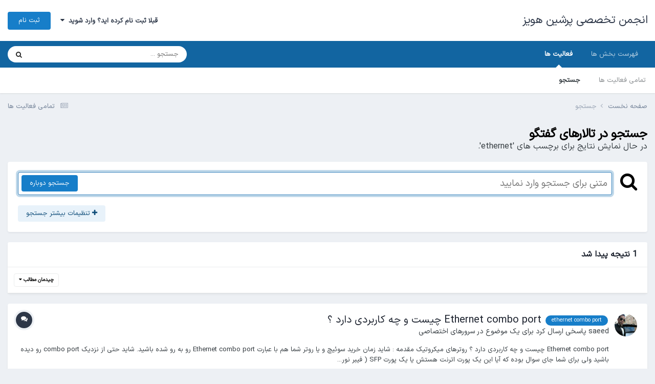

--- FILE ---
content_type: text/html;charset=UTF-8
request_url: https://forum.persianwhois.com/index.php?/tags/ethernet/
body_size: 14367
content:
<!DOCTYPE html>
<html lang="fa-IR" dir="rtl">
	<head>
		<meta charset="utf-8">
        
		<title>در حال نمایش نتایج برای برچسب های &#039;ethernet&#039;. - انجمن تخصصی پرشین هویز</title>
        <meta name="robots" content="noindex, follow" />
		
		
		
		

	<meta name="viewport" content="width=device-width, initial-scale=1">


	
	


	<meta name="twitter:card" content="summary" />




	
		
			
				<meta name="robots" content="noindex">
			
		
	

	
		
			
				<meta property="og:site_name" content="انجمن تخصصی پرشین هویز">
			
		
	

	
		
			
				<meta property="og:locale" content="fa_IR">
			
		
	


	
		<link as="style" rel="preload" href="https://forum.persianwhois.com/applications/core/interface/ckeditor/ckeditor/skins/ips/editor.css?t=P0TE" />
	

	
		<link as="style" rel="preload" href="https://forum.persianwhois.com/applications/core/interface/ckeditor/ckeditor/skins/ips/editor.css?t=P0TE" />
	

	
		<link as="style" rel="preload" href="https://forum.persianwhois.com/applications/core/interface/ckeditor/ckeditor/skins/ips/editor.css?t=P0TE" />
	

	
		<link as="style" rel="preload" href="https://forum.persianwhois.com/applications/core/interface/ckeditor/ckeditor/skins/ips/editor.css?t=P0TE" />
	





<link rel="manifest" href="https://forum.persianwhois.com/index.php?/manifest.webmanifest/">
<meta name="msapplication-config" content="https://forum.persianwhois.com/index.php?/browserconfig.xml/">
<meta name="msapplication-starturl" content="/">
<meta name="application-name" content="انجمن تخصصی پرشین هویز">
<meta name="apple-mobile-web-app-title" content="انجمن تخصصی پرشین هویز">

	<meta name="theme-color" content="#ffffff">










<link rel="preload" href="//forum.persianwhois.com/applications/core/interface/font/fontawesome-webfont.woff2?v=4.7.0" as="font" crossorigin="anonymous">
		




	<link rel='stylesheet' href='https://forum.persianwhois.com/uploads/css_built_1/341e4a57816af3ba440d891ca87450ff_framework.css?v=2ee4c756441739175018' media='all'>

	<link rel='stylesheet' href='https://forum.persianwhois.com/uploads/css_built_1/05e81b71abe4f22d6eb8d1a929494829_responsive.css?v=2ee4c756441739175018' media='all'>

	<link rel='stylesheet' href='https://forum.persianwhois.com/uploads/css_built_1/20446cf2d164adcc029377cb04d43d17_flags.css?v=2ee4c756441739175018' media='all'>

	<link rel='stylesheet' href='https://forum.persianwhois.com/uploads/css_built_1/90eb5adf50a8c640f633d47fd7eb1778_core.css?v=2ee4c756441739175018' media='all'>

	<link rel='stylesheet' href='https://forum.persianwhois.com/uploads/css_built_1/5a0da001ccc2200dc5625c3f3934497d_core_responsive.css?v=2ee4c756441739175018' media='all'>

	<link rel='stylesheet' href='https://forum.persianwhois.com/uploads/css_built_1/f2ef08fd7eaff94a9763df0d2e2aaa1f_streams.css?v=2ee4c756441739175018' media='all'>

	<link rel='stylesheet' href='https://forum.persianwhois.com/uploads/css_built_1/802f8406e60523fd5b2af0bb4d7ccf04_search.css?v=2ee4c756441739175018' media='all'>

	<link rel='stylesheet' href='https://forum.persianwhois.com/uploads/css_built_1/ae8d39c59d6f1b4d32a059629f12aaf5_search_responsive.css?v=2ee4c756441739175018' media='all'>





<link rel='stylesheet' href='https://forum.persianwhois.com/uploads/css_built_1/258adbb6e4f3e83cd3b355f84e3fa002_custom.css?v=2ee4c756441739175018' media='all'>




		
		

	</head>
	<body class='ipsApp ipsApp_front ipsJS_none ipsClearfix' data-controller='core.front.core.app' data-message="" data-pageApp='core' data-pageLocation='front' data-pageModule='search' data-pageController='search'   >
		
        

        

		<a href='#ipsLayout_mainArea' class='ipsHide' title='رفتن مطلب اصلی این صفحه' accesskey='m'>رفتن به مطلب</a>
		





		<div id='ipsLayout_header' class='ipsClearfix'>
			<header>
				<div class='ipsLayout_container'>
					

<a href='https://forum.persianwhois.com/' id='elSiteTitle' accesskey='1'>انجمن تخصصی پرشین هویز</a>

					
						

	<ul id='elUserNav' class='ipsList_inline cSignedOut ipsResponsive_showDesktop'>
		
        
		
        
        
            
            <li id='elSignInLink'>
                <a href='https://forum.persianwhois.com/index.php?/login/' data-ipsMenu-closeOnClick="false" data-ipsMenu id='elUserSignIn'>
                    قبلا ثبت نام کرده اید؟ وارد شوید &nbsp;<i class='fa fa-caret-down'></i>
                </a>
                
<div id='elUserSignIn_menu' class='ipsMenu ipsMenu_auto ipsHide'>
	<form accept-charset='utf-8' method='post' action='https://forum.persianwhois.com/index.php?/login/'>
		<input type="hidden" name="csrfKey" value="8207fb78601ae57c4eab57c2828e726f">
		<input type="hidden" name="ref" value="aHR0cHM6Ly9mb3J1bS5wZXJzaWFud2hvaXMuY29tL2luZGV4LnBocD8vdGFncy9ldGhlcm5ldC8=">
		<div data-role="loginForm">
			
			
			
				
<div class="ipsPad ipsForm ipsForm_vertical">
	<h4 class="ipsType_sectionHead">ورود</h4>
	<br><br>
	<ul class='ipsList_reset'>
		<li class="ipsFieldRow ipsFieldRow_noLabel ipsFieldRow_fullWidth">
			
			
				<input type="email" placeholder="آدرس ایمیل" name="auth" autocomplete="email">
			
		</li>
		<li class="ipsFieldRow ipsFieldRow_noLabel ipsFieldRow_fullWidth">
			<input type="password" placeholder=" گذرواژه" name="password" autocomplete="current-password">
		</li>
		<li class="ipsFieldRow ipsFieldRow_checkbox ipsClearfix">
			<span class="ipsCustomInput">
				<input type="checkbox" name="remember_me" id="remember_me_checkbox" value="1" checked aria-checked="true">
				<span></span>
			</span>
			<div class="ipsFieldRow_content">
				<label class="ipsFieldRow_label" for="remember_me_checkbox">من را بیاد آور</label>
				<span class="ipsFieldRow_desc">این گزینه برای رایانه های اشتراکی توصیه نمی شود</span>
			</div>
		</li>
		<li class="ipsFieldRow ipsFieldRow_fullWidth">
			<button type="submit" name="_processLogin" value="usernamepassword" class="ipsButton ipsButton_primary ipsButton_small" id="elSignIn_submit">ورود</button>
			
				<p class="ipsType_right ipsType_small">
					
						<a href='https://forum.persianwhois.com/index.php?/lostpassword/' data-ipsDialog data-ipsDialog-title=' گذرواژه خود را فراموش کرده اید؟'>
					
					 گذرواژه خود را فراموش کرده اید؟</a>
				</p>
			
		</li>
	</ul>
</div>
			
		</div>
	</form>
</div>
            </li>
            
        
		
			<li>
				
					<a href='https://forum.persianwhois.com/index.php?/register/' data-ipsDialog data-ipsDialog-size='narrow' data-ipsDialog-title='ثبت نام' id='elRegisterButton' class='ipsButton ipsButton_normal ipsButton_primary'>ثبت نام</a>
				
			</li>
		
	</ul>

						
<ul class='ipsMobileHamburger ipsList_reset ipsResponsive_hideDesktop'>
	<li data-ipsDrawer data-ipsDrawer-drawerElem='#elMobileDrawer'>
		<a href='#' >
			
			
				
			
			
			
			<i class='fa fa-navicon'></i>
		</a>
	</li>
</ul>
					
				</div>
			</header>
			

	<nav data-controller='core.front.core.navBar' class=' ipsResponsive_showDesktop'>
		<div class='ipsNavBar_primary ipsLayout_container '>
			<ul data-role="primaryNavBar" class='ipsClearfix'>
				


	
		
		
		<li  id='elNavSecondary_1' data-role="navBarItem" data-navApp="core" data-navExt="CustomItem">
			
			
				<a href="https://forum.persianwhois.com"  data-navItem-id="1" >
					فهرست بخش ها<span class='ipsNavBar_active__identifier'></span>
				</a>
			
			
				<ul class='ipsNavBar_secondary ipsHide' data-role='secondaryNavBar'>
					


	
	

	
		
		
		<li  id='elNavSecondary_10' data-role="navBarItem" data-navApp="forums" data-navExt="Forums">
			
			
				<a href="https://forum.persianwhois.com/index.php"  data-navItem-id="10" >
					تالارهای گفتگو<span class='ipsNavBar_active__identifier'></span>
				</a>
			
			
		</li>
	
	

	
	

	
		
		
		<li  id='elNavSecondary_12' data-role="navBarItem" data-navApp="core" data-navExt="StaffDirectory">
			
			
				<a href="https://forum.persianwhois.com/index.php?/staff/"  data-navItem-id="12" >
					مدیران<span class='ipsNavBar_active__identifier'></span>
				</a>
			
			
		</li>
	
	

	
		
		
		<li  id='elNavSecondary_13' data-role="navBarItem" data-navApp="core" data-navExt="OnlineUsers">
			
			
				<a href="https://forum.persianwhois.com/index.php?/online/"  data-navItem-id="13" >
					کاربران آنلاین<span class='ipsNavBar_active__identifier'></span>
				</a>
			
			
		</li>
	
	

	
		
		
		<li  id='elNavSecondary_14' data-role="navBarItem" data-navApp="core" data-navExt="Leaderboard">
			
			
				<a href="https://forum.persianwhois.com/index.php?/leaderboard/"  data-navItem-id="14" >
					تخته امتیازات<span class='ipsNavBar_active__identifier'></span>
				</a>
			
			
		</li>
	
	

					<li class='ipsHide' id='elNavigationMore_1' data-role='navMore'>
						<a href='#' data-ipsMenu data-ipsMenu-appendTo='#elNavigationMore_1' id='elNavigationMore_1_dropdown'>بیشتر <i class='fa fa-caret-down'></i></a>
						<ul class='ipsHide ipsMenu ipsMenu_auto' id='elNavigationMore_1_dropdown_menu' data-role='moreDropdown'></ul>
					</li>
				</ul>
			
		</li>
	
	

	
		
		
			
		
		<li class='ipsNavBar_active' data-active id='elNavSecondary_2' data-role="navBarItem" data-navApp="core" data-navExt="CustomItem">
			
			
				<a href="https://forum.persianwhois.com/index.php?/discover/"  data-navItem-id="2" data-navDefault>
					فعالیت ها<span class='ipsNavBar_active__identifier'></span>
				</a>
			
			
				<ul class='ipsNavBar_secondary ' data-role='secondaryNavBar'>
					


	
		
		
		<li  id='elNavSecondary_4' data-role="navBarItem" data-navApp="core" data-navExt="AllActivity">
			
			
				<a href="https://forum.persianwhois.com/index.php?/discover/"  data-navItem-id="4" >
					تمامی فعالیت ها<span class='ipsNavBar_active__identifier'></span>
				</a>
			
			
		</li>
	
	

	
	

	
	

	
	

	
		
		
			
		
		<li class='ipsNavBar_active' data-active id='elNavSecondary_8' data-role="navBarItem" data-navApp="core" data-navExt="Search">
			
			
				<a href="https://forum.persianwhois.com/index.php?/search/"  data-navItem-id="8" data-navDefault>
					جستجو<span class='ipsNavBar_active__identifier'></span>
				</a>
			
			
		</li>
	
	

	
	

					<li class='ipsHide' id='elNavigationMore_2' data-role='navMore'>
						<a href='#' data-ipsMenu data-ipsMenu-appendTo='#elNavigationMore_2' id='elNavigationMore_2_dropdown'>بیشتر <i class='fa fa-caret-down'></i></a>
						<ul class='ipsHide ipsMenu ipsMenu_auto' id='elNavigationMore_2_dropdown_menu' data-role='moreDropdown'></ul>
					</li>
				</ul>
			
		</li>
	
	

				<li class='ipsHide' id='elNavigationMore' data-role='navMore'>
					<a href='#' data-ipsMenu data-ipsMenu-appendTo='#elNavigationMore' id='elNavigationMore_dropdown'>بیشتر</a>
					<ul class='ipsNavBar_secondary ipsHide' data-role='secondaryNavBar'>
						<li class='ipsHide' id='elNavigationMore_more' data-role='navMore'>
							<a href='#' data-ipsMenu data-ipsMenu-appendTo='#elNavigationMore_more' id='elNavigationMore_more_dropdown'>بیشتر <i class='fa fa-caret-down'></i></a>
							<ul class='ipsHide ipsMenu ipsMenu_auto' id='elNavigationMore_more_dropdown_menu' data-role='moreDropdown'></ul>
						</li>
					</ul>
				</li>
			</ul>
			

	<div id="elSearchWrapper">
		<div id='elSearch' data-controller="core.front.core.quickSearch">
			<form accept-charset='utf-8' action='//forum.persianwhois.com/index.php?/search/&amp;do=quicksearch' method='post'>
                <input type='search' id='elSearchField' placeholder='جستجو ...' name='q' autocomplete='off' aria-label='جستجو'>
                <details class='cSearchFilter'>
                    <summary class='cSearchFilter__text'></summary>
                    <ul class='cSearchFilter__menu'>
                        
                        <li><label><input type="radio" name="type" value="all"  checked><span class='cSearchFilter__menuText'>هر جایی</span></label></li>
                        
                        
                            <li><label><input type="radio" name="type" value="core_statuses_status"><span class='cSearchFilter__menuText'>بروزرسانی وضعیت</span></label></li>
                        
                            <li><label><input type="radio" name="type" value="forums_topic"><span class='cSearchFilter__menuText'>موضوع ها</span></label></li>
                        
                            <li><label><input type="radio" name="type" value="core_members"><span class='cSearchFilter__menuText'>کاربران</span></label></li>
                        
                    </ul>
                </details>
				<button class='cSearchSubmit' type="submit" aria-label='جستجو'><i class="fa fa-search"></i></button>
			</form>
		</div>
	</div>

		</div>
	</nav>

			
<ul id='elMobileNav' class='ipsResponsive_hideDesktop' data-controller='core.front.core.mobileNav'>
	
		
			<li id='elMobileBreadcrumb'>
				<a href='https://forum.persianwhois.com/'>
					<span>صفحه نخست</span>
				</a>
			</li>
		
	
	
	
	<li >
		<a data-action="defaultStream" href='https://forum.persianwhois.com/index.php?/discover/'><i class="fa fa-newspaper-o" aria-hidden="true"></i></a>
	</li>

	

	
		<li class='ipsJS_show'>
			<a href='https://forum.persianwhois.com/index.php?/search/'><i class='fa fa-search'></i></a>
		</li>
	
</ul>
		</div>
		<main id='ipsLayout_body' class='ipsLayout_container'>
			<div id='ipsLayout_contentArea'>
				<div id='ipsLayout_contentWrapper'>
					
<nav class='ipsBreadcrumb ipsBreadcrumb_top ipsFaded_withHover'>
	

	<ul class='ipsList_inline ipsPos_right'>
		
		<li >
			<a data-action="defaultStream" class='ipsType_light '  href='https://forum.persianwhois.com/index.php?/discover/'><i class="fa fa-newspaper-o" aria-hidden="true"></i> <span>تمامی فعالیت ها</span></a>
		</li>
		
	</ul>

	<ul data-role="breadcrumbList">
		<li>
			<a title="صفحه نخست" href='https://forum.persianwhois.com/'>
				<span>صفحه نخست <i class='fa fa-angle-right'></i></span>
			</a>
		</li>
		
		
			<li>
				
					<a href='https://forum.persianwhois.com/index.php?/search/'>
						<span>جستجو </span>
					</a>
				
			</li>
		
	</ul>
</nav>
					
					<div id='ipsLayout_mainArea'>
						
						
						
						

	




						

<div data-controller='core.front.search.main' data-baseURL='https://forum.persianwhois.com/index.php?/search/'>
	<div class='ipsResponsive_hidePhone ipsPageHeader'>
		<h1 class='ipsType_pageTitle'>جستجو در تالارهای گفتگو</h1>
		<p class='ipsType_reset ipsType_large ' data-role='searchBlurb'>در حال نمایش نتایج برای برچسب های &#039;ethernet&#039;.</p>
	</div>
	
	

	<div class='ipsBox ipsPadding ipsResponsive_pull ipsMargin_top' data-controller='core.front.search.filters' id='elSearchFilters'>
		


<form accept-charset='utf-8' class="ipsForm ipsForm_vertical" method='post' action='https://forum.persianwhois.com/index.php?/tags/ethernet/' data-ipsForm id='elSearchFilters_content'>
	<input type="hidden" name="form_submitted" value="1">
	
		<input type="hidden" name="csrfKey" value="8207fb78601ae57c4eab57c2828e726f">
	
		<input type="hidden" name="sortby" value="relevancy">
	

	

	<div class='ipsFlex ipsFlex-ai:start ipsGap cSearchMainBar'>
		<button type='submit' class='ipsFlex-flex:00 cSearchPretendButton' tabindex='-1'><i class='fa fa-search ipsType_huge'></i></button>
		<div class='ipsFlex-flex:11'>
			<div class='cSearchWrapper'>
				<input type='text' id='elMainSearchInput' name='q' value='' placeholder='متنی برای جستجو وارد نمایید' autofocus class='ipsField_primary ipsField_fullWidth'>
				<div class='cSearchWrapper__button'>
					<button type='submit' id='elSearchSubmit' class='ipsButton ipsButton_primary ipsButton_verySmall ipsPos_right ipsResponsive_hidePhone ' data-action='searchAgain'>جستجو دوباره</button>
				</div>
			</div>
			<div class='ipsFlex ipsFlex-ai:center ipsFlex-fw:wrap'>
				<div class='ipsFlex-flex:11 ipsType_brandedLinks'>
					<div class='ipsMargin_top' data-role="hints">
					

			
				</div>
				</div>
				<div>
					<p class='ipsType_reset ipsMargin_top ' data-action='showFilters'>
						<a href='#' class='ipsButton ipsButton_light ipsButton_verySmall'><i class='fa fa-plus'></i> تنظیمات بیشتر جستجو</a>
					</p>
				</div>
			</div>
		</div>
	</div>

	<div data-role='searchFilters' class='ipsSpacer_top ipsBox ipsBox--child ipsHide'>
		
		<div class='ipsTabs ipsTabs_stretch ipsClearfix' id='elTabs_search' data-ipsTabBar data-ipsTabBar-contentArea='#elTabs_search_content'>
			<a href="#elTabs_search" data-action="expandTabs"><i class="fa fa-caret-down"></i></a>
			<ul role='tablist'>
				<li>
					<a href='#' id="elTab_searchContent" class="ipsTabs_item ipsTabs_activeItem ipsType_center" title="جستجو در مطالب ما" role="tab" aria-selected="true">
						جستجو در مطالب
					</a>
				</li>
				<li>
					<a href='#' id="elTab_searchMembers" class="ipsTabs_item  ipsType_center" title="جستجو در کاربران ما" role="tab" >
						جستجو در کاربران
					</a>
				</li>
			</ul>
		</div>
		
		<section id='elTabs_search_content' class='ipsTabs_panels'>
			<div id='ipsTabs_elTabs_search_elTab_searchContent_panel' class='ipsTabs_panel' data-tabType='content'>
				<div class='ipsPad_double'>
					<div class=''>		
						<ul class='ipsList_reset'>
							
								
									<li class='ipsSpacer_half  ipsFieldRow_fullWidth' data-role='searchTags'>
										<h3 class="ipsType_reset ipsType_large cStreamForm_title ipsSpacer_bottom ipsSpacer_half">جستجو بر اساس برچسب</h3>
										


	





	
		


<div>

<textarea
	name="tags"
	id='elInput_tags'
	class=""
	
	
	
	
	data-ipsAutocomplete
	
	data-ipsAutocomplete-forceLower
	data-ipsAutocomplete-lang='ac_optional'
	
	
	
	
	
	
	
	
	
	data-ipsAutocomplete-minimized
>ethernet</textarea>




</div>









										<span class='ipsType_light ipsType_small'>برچسب ها را با , از یکدیگر جدا نمایید.</span>
									</li>
								
								
									<li class='ipsSpacer_top ipsSpacer_half ipsHide' data-role='searchTermsOrTags'>
										<ul class='ipsFieldRow_content ipsList_reset'>
											<li class='ipsFieldRow_inlineCheckbox'>
												<span class='ipsCustomInput'>
													<input type='radio' name="eitherTermsOrTags" value="or" id='elRadio_eitherTermsOrTags_or' checked>
													<span></span>
												</span> <label for='elRadio_eitherTermsOrTags_or'>وجود یک <strong>یا</strong> چند تا از تگ ها</label>
											</li>
											<li class='ipsFieldRow_inlineCheckbox'>
												<span class='ipsCustomInput'>
													<input type='radio' name="eitherTermsOrTags" value="and" id='elRadio_eitherTermsOrTags_and' >
													<span></span>
												</span> <label for='elRadio_eitherTermsOrTags_and'>وجود <strong>همه</strong> تگ ها</label>
											</li>
										</ul>
									</li>
								
							
							
								<li class='ipsSpacer_top ipsHide ipsFieldRow_fullWidth' data-role='searchAuthors'>
									<h3 class="ipsType_reset ipsType_large cStreamForm_title ipsSpacer_bottom ipsSpacer_half">جستجو بر اساس نویسنده</h3>
									


	






<div>

<textarea
	name="author"
	id='elInput_author'
	class=""
	
	
	
	
	data-ipsAutocomplete
	
	
	data-ipsAutocomplete-lang='mem_optional'
	data-ipsAutocomplete-maxItems='1'
	
		data-ipsAutocomplete-unique
	
	
		data-ipsAutocomplete-dataSource="https://forum.persianwhois.com/index.php?app=core&amp;module=system&amp;controller=ajax&amp;do=findMember"
		data-ipsAutocomplete-queryParam='input'
	
	
		data-ipsAutocomplete-resultItemTemplate="core.autocomplete.memberItem"
	
	
	
	data-ipsAutocomplete-minAjaxLength='3'
	data-ipsAutocomplete-disallowedCharacters='[]'
	data-ipsAutocomplete-commaTrigger='false'
	
></textarea>




</div>









								</li>
							
						</ul>
						
							<ul class="ipsList_inline ipsType_normal ipsJS_show">
								
								
									<li><a href="#" data-action="searchByAuthors" data-opens='searchAuthors'><i class="fa fa-plus"></i> جستجو بر اساس نویسنده</a></li>
								
							</ul>
						
					</div>

					<div class='ipsGrid ipsGrid_collapsePhone ipsSpacer_top ipsSpacer_double'>
						
							
							<div class='ipsGrid_span3'>
								<h3 class="ipsType_reset ipsType_large cStreamForm_title ipsSpacer_bottom ipsSpacer_half">نوع محتوا</h3>
								<ul class="ipsSideMenu_list ipsSideMenu_withRadios ipsSideMenu_small ipsType_normal" data-role='searchApp' data-ipsSideMenu data-ipsSideMenu-type="radio" data-ipsSideMenu-responsive="false">
									
										
										<li>
											<span id='elSearchToggle_' class='ipsSideMenu_item ipsSideMenu_itemActive' data-ipsMenuValue=''>
												<input type="radio" name="type" value="" checked id="elRadio_type_" data-control="toggle" data-toggles="club" data-toggle-visibleCheck='#elSearchToggle_'>
												<label for='elRadio_type_' id='elField_type__label' data-role='searchAppTitle'>همه</label>
											</span>
										</li>
									
										
										<li>
											<span id='elSearchToggle_core_statuses_status' class='ipsSideMenu_item ' data-ipsMenuValue='core_statuses_status'>
												<input type="radio" name="type" value="core_statuses_status"  id="elRadio_type_core_statuses_status" data-control="toggle" data-toggles="core_statuses_status_node,search_min_comments" data-toggle-visibleCheck='#elSearchToggle_core_statuses_status'>
												<label for='elRadio_type_core_statuses_status' id='elField_type_core_statuses_status_label' data-role='searchAppTitle'>بروزرسانی وضعیت</label>
											</span>
										</li>
									
										
										<li>
											<span id='elSearchToggle_forums_topic' class='ipsSideMenu_item ' data-ipsMenuValue='forums_topic'>
												<input type="radio" name="type" value="forums_topic"  id="elRadio_type_forums_topic" data-control="toggle" data-toggles="forums_topic_node,search_min_views,search_min_replies" data-toggle-visibleCheck='#elSearchToggle_forums_topic'>
												<label for='elRadio_type_forums_topic' id='elField_type_forums_topic_label' data-role='searchAppTitle'>موضوع ها</label>
											</span>
										</li>
									
								</ul>
								
								
									<br>
									
										<div id="forums_topic_node">
											<h3 class="ipsType_reset ipsType_large cStreamForm_title ipsSpacer_bottom ipsSpacer_half">تالارهای گفتگو</h3>
											
<div class='ipsSelectTree ipsJS_show' data-name='forums_topic_node' data-ipsSelectTree data-ipsSelectTree-url="https://forum.persianwhois.com/index.php?/tags/ethernet/&amp;_nodeSelectName=forums_topic_node" data-ipsSelectTree-multiple data-ipsSelectTree-selected='[]'>
	<input type="hidden" name="forums_topic_node" value="" data-role="nodeValue">
	<div class='ipsSelectTree_value ipsSelectTree_placeholder'></div>
	<span class='ipsSelectTree_expand'><i class='fa fa-chevron-down'></i></span>
	<div class='ipsSelectTree_nodes ipsHide'>
		<div data-role='nodeList' class='ipsScrollbar'>
			
				

	<ul class='ipsList_reset'>
		
			
				<li>
					
						
							<div class='ipsSelectTree_item ipsSelectTree_itemDisabled ipsSelectTree_withChildren ipsSelectTree_itemOpen' data-id="30" data-breadcrumb='[]' data-childrenloaded="true">
								
									<a href='#' data-action="getChildren" class='ipsSelectTree_toggle'></a>
								
								<span data-role="nodeTitle">
									
										تالار اصلی شرکت ورلدباس
									
								</span>
							</div>
							
								<div data-role="childWrapper">
									

	<ul class='ipsList_reset'>
		
			
				<li>
					
						<div data-action="nodeSelect" class='ipsSelectTree_item  ' data-id="31" data-breadcrumb='[&quot;\u062a\u0627\u0644\u0627\u0631 \u0627\u0635\u0644\u06cc \u0634\u0631\u06a9\u062a \u0648\u0631\u0644\u062f\u0628\u0627\u0633&quot;]'  >
							
							<span data-role="nodeTitle">
								
									اخبار و اطلاعیه ها
								
							</span>
						</div>
						
					
				</li>
			
		
			
				<li>
					
						<div data-action="nodeSelect" class='ipsSelectTree_item  ' data-id="32" data-breadcrumb='[&quot;\u062a\u0627\u0644\u0627\u0631 \u0627\u0635\u0644\u06cc \u0634\u0631\u06a9\u062a \u0648\u0631\u0644\u062f\u0628\u0627\u0633&quot;]'  >
							
							<span data-role="nodeTitle">
								
									دیتاسنتر ها
								
							</span>
						</div>
						
					
				</li>
			
		
			
				<li>
					
						<div data-action="nodeSelect" class='ipsSelectTree_item  ' data-id="33" data-breadcrumb='[&quot;\u062a\u0627\u0644\u0627\u0631 \u0627\u0635\u0644\u06cc \u0634\u0631\u06a9\u062a \u0648\u0631\u0644\u062f\u0628\u0627\u0633&quot;]'  >
							
							<span data-role="nodeTitle">
								
									مشاوره رایگان
								
							</span>
						</div>
						
					
				</li>
			
		
		
	</ul>

								</div>
							
						
					
				</li>
			
		
			
				<li>
					
						
							<div class='ipsSelectTree_item ipsSelectTree_itemDisabled ipsSelectTree_withChildren ipsSelectTree_itemOpen' data-id="1" data-breadcrumb='[]' data-childrenloaded="true">
								
									<a href='#' data-action="getChildren" class='ipsSelectTree_toggle'></a>
								
								<span data-role="nodeTitle">
									
										میزبانی وب
									
								</span>
							</div>
							
								<div data-role="childWrapper">
									

	<ul class='ipsList_reset'>
		
			
				<li>
					
						<div data-action="nodeSelect" class='ipsSelectTree_item ipsSelectTree_withChildren ' data-id="2" data-breadcrumb='[&quot;\u0645\u06cc\u0632\u0628\u0627\u0646\u06cc \u0648\u0628&quot;]'  >
							
								<a href='#' data-action="getChildren" class='ipsSelectTree_toggle'></a>
							
							<span data-role="nodeTitle">
								
									سرویس های میزبانی 
								
							</span>
						</div>
						
					
				</li>
			
		
		
	</ul>

								</div>
							
						
					
				</li>
			
		
			
				<li>
					
						
							<div class='ipsSelectTree_item ipsSelectTree_itemDisabled ipsSelectTree_withChildren ipsSelectTree_itemOpen' data-id="25" data-breadcrumb='[]' data-childrenloaded="true">
								
									<a href='#' data-action="getChildren" class='ipsSelectTree_toggle'></a>
								
								<span data-role="nodeTitle">
									
										نمایندگی
									
								</span>
							</div>
							
								<div data-role="childWrapper">
									

	<ul class='ipsList_reset'>
		
			
				<li>
					
						<div data-action="nodeSelect" class='ipsSelectTree_item ipsSelectTree_withChildren ' data-id="26" data-breadcrumb='[&quot;\u0646\u0645\u0627\u06cc\u0646\u062f\u06af\u06cc&quot;]'  >
							
								<a href='#' data-action="getChildren" class='ipsSelectTree_toggle'></a>
							
							<span data-role="nodeTitle">
								
									خدمات نمایندگی پرشین هویز
								
							</span>
						</div>
						
					
				</li>
			
		
		
	</ul>

								</div>
							
						
					
				</li>
			
		
			
				<li>
					
						
							<div class='ipsSelectTree_item ipsSelectTree_itemDisabled ipsSelectTree_withChildren ipsSelectTree_itemOpen' data-id="21" data-breadcrumb='[]' data-childrenloaded="true">
								
									<a href='#' data-action="getChildren" class='ipsSelectTree_toggle'></a>
								
								<span data-role="nodeTitle">
									
										خدمات گوگل
									
								</span>
							</div>
							
								<div data-role="childWrapper">
									

	<ul class='ipsList_reset'>
		
			
				<li>
					
						<div data-action="nodeSelect" class='ipsSelectTree_item ipsSelectTree_withChildren ' data-id="22" data-breadcrumb='[&quot;\u062e\u062f\u0645\u0627\u062a \u06af\u0648\u06af\u0644&quot;]'  >
							
								<a href='#' data-action="getChildren" class='ipsSelectTree_toggle'></a>
							
							<span data-role="nodeTitle">
								
									خدمات شرکت گوگل
								
							</span>
						</div>
						
					
				</li>
			
		
		
	</ul>

								</div>
							
						
					
				</li>
			
		
			
				<li>
					
						
							<div class='ipsSelectTree_item ipsSelectTree_itemDisabled ipsSelectTree_withChildren ipsSelectTree_itemOpen' data-id="37" data-breadcrumb='[]' data-childrenloaded="true">
								
									<a href='#' data-action="getChildren" class='ipsSelectTree_toggle'></a>
								
								<span data-role="nodeTitle">
									
										مدیریت سایت
									
								</span>
							</div>
							
								<div data-role="childWrapper">
									

	<ul class='ipsList_reset'>
		
			
				<li>
					
						<div data-action="nodeSelect" class='ipsSelectTree_item ipsSelectTree_withChildren ' data-id="38" data-breadcrumb='[&quot;\u0645\u062f\u06cc\u0631\u06cc\u062a \u0633\u0627\u06cc\u062a&quot;]'  >
							
								<a href='#' data-action="getChildren" class='ipsSelectTree_toggle'></a>
							
							<span data-role="nodeTitle">
								
									سیستم‌های مدیریت محتوا
								
							</span>
						</div>
						
					
				</li>
			
		
			
				<li>
					
						<div data-action="nodeSelect" class='ipsSelectTree_item ipsSelectTree_withChildren ' data-id="44" data-breadcrumb='[&quot;\u0645\u062f\u06cc\u0631\u06cc\u062a \u0633\u0627\u06cc\u062a&quot;]'  >
							
								<a href='#' data-action="getChildren" class='ipsSelectTree_toggle'></a>
							
							<span data-role="nodeTitle">
								
									سیستم‌های انجمن ساز
								
							</span>
						</div>
						
					
				</li>
			
		
			
				<li>
					
						<div data-action="nodeSelect" class='ipsSelectTree_item ipsSelectTree_withChildren ' data-id="45" data-breadcrumb='[&quot;\u0645\u062f\u06cc\u0631\u06cc\u062a \u0633\u0627\u06cc\u062a&quot;]'  >
							
								<a href='#' data-action="getChildren" class='ipsSelectTree_toggle'></a>
							
							<span data-role="nodeTitle">
								
									سیستم‌های فروشگاه ساز
								
							</span>
						</div>
						
					
				</li>
			
		
			
				<li>
					
						<div data-action="nodeSelect" class='ipsSelectTree_item ipsSelectTree_withChildren ' data-id="46" data-breadcrumb='[&quot;\u0645\u062f\u06cc\u0631\u06cc\u062a \u0633\u0627\u06cc\u062a&quot;]'  >
							
								<a href='#' data-action="getChildren" class='ipsSelectTree_toggle'></a>
							
							<span data-role="nodeTitle">
								
									بهینه‌سازی، آمارگیری و تحلیل سایت
								
							</span>
						</div>
						
					
				</li>
			
		
		
	</ul>

								</div>
							
						
					
				</li>
			
		
			
				<li>
					
						
							<div class='ipsSelectTree_item ipsSelectTree_itemDisabled ipsSelectTree_withChildren ipsSelectTree_itemOpen' data-id="47" data-breadcrumb='[]' data-childrenloaded="true">
								
									<a href='#' data-action="getChildren" class='ipsSelectTree_toggle'></a>
								
								<span data-role="nodeTitle">
									
										کامپیوتر و اینترنت
									
								</span>
							</div>
							
								<div data-role="childWrapper">
									

	<ul class='ipsList_reset'>
		
			
				<li>
					
						<div data-action="nodeSelect" class='ipsSelectTree_item  ' data-id="48" data-breadcrumb='[&quot;\u06a9\u0627\u0645\u067e\u06cc\u0648\u062a\u0631 \u0648 \u0627\u06cc\u0646\u062a\u0631\u0646\u062a&quot;]'  >
							
							<span data-role="nodeTitle">
								
									خبرها و تازه های تکنولوژی
								
							</span>
						</div>
						
					
				</li>
			
		
			
				<li>
					
						<div data-action="nodeSelect" class='ipsSelectTree_item  ' data-id="49" data-breadcrumb='[&quot;\u06a9\u0627\u0645\u067e\u06cc\u0648\u062a\u0631 \u0648 \u0627\u06cc\u0646\u062a\u0631\u0646\u062a&quot;]'  >
							
							<span data-role="nodeTitle">
								
									مقالات آموزشی و ترفندها
								
							</span>
						</div>
						
					
				</li>
			
		
			
				<li>
					
						<div data-action="nodeSelect" class='ipsSelectTree_item ipsSelectTree_withChildren ' data-id="50" data-breadcrumb='[&quot;\u06a9\u0627\u0645\u067e\u06cc\u0648\u062a\u0631 \u0648 \u0627\u06cc\u0646\u062a\u0631\u0646\u062a&quot;]'  >
							
								<a href='#' data-action="getChildren" class='ipsSelectTree_toggle'></a>
							
							<span data-role="nodeTitle">
								
									سیستم عامل 
								
							</span>
						</div>
						
					
				</li>
			
		
			
				<li>
					
						<div data-action="nodeSelect" class='ipsSelectTree_item ipsSelectTree_withChildren ' data-id="51" data-breadcrumb='[&quot;\u06a9\u0627\u0645\u067e\u06cc\u0648\u062a\u0631 \u0648 \u0627\u06cc\u0646\u062a\u0631\u0646\u062a&quot;]'  >
							
								<a href='#' data-action="getChildren" class='ipsSelectTree_toggle'></a>
							
							<span data-role="nodeTitle">
								
									مسائل عمومی وب واینترنت
								
							</span>
						</div>
						
					
				</li>
			
		
		
	</ul>

								</div>
							
						
					
				</li>
			
		
		
	</ul>

			
		</div>
		
	</div>
</div>

<noscript>
	
		<a href="https://forum.persianwhois.com/index.php?/tags/ethernet/&amp;_nodeSelectName=forums_topic_node&amp;_noJs=1">برای بارگیری مجدد صفحه جهت فعال کردن برخی ویژگی ها اینجا را کلیک کنید</a>
	
</noscript>
										</div>
									
								
								
								

								<hr class='ipsHr ipsSpacer_both ipsResponsive_showPhone ipsResponsive_block'>
							</div>
						
						<div class='ipsGrid_span9'>
							<div class='ipsGrid_span9' data-role='searchFilters' id='elSearchFiltersMain'>
								<div class='ipsGrid ipsGrid_collapsePhone'>
									<div class='ipsGrid_span6'>
										<h3 class="ipsType_reset ipsType_large cStreamForm_title">جستجو در ...</h3>
										<ul class='ipsSideMenu_list ipsSideMenu_withRadios ipsSideMenu_small ipsType_normal ipsSpacer_top ipsSpacer_half' role="radiogroup" data-ipsSideMenu data-ipsSideMenu-type="radio" data-ipsSideMenu-responsive="false" data-filterType='searchIn'>
											
												<li>
													<span class='ipsSideMenu_item ipsSideMenu_itemActive' data-ipsMenuValue='all'>
														<input type="radio" name="search_in" value="all" checked id="elRadio_searchIn_full_all">
														<label for='elRadio_searchIn_full_all' id='elField_searchIn_full_label_all'>متن و عناوین مطالب</label>
													</span>
												</li>
											
												<li>
													<span class='ipsSideMenu_item ' data-ipsMenuValue='titles'>
														<input type="radio" name="search_in" value="titles"  id="elRadio_searchIn_full_titles">
														<label for='elRadio_searchIn_full_titles' id='elField_searchIn_full_label_titles'>فقط عناوین مطالب </label>
													</span>
												</li>
											
										</ul>
									</div>
									<div class='ipsGrid_span6'>
										<h3 class="ipsType_reset ipsType_large cStreamForm_title">نمایش نتایجی که شامل ...</h3>
										<ul class='ipsSideMenu_list ipsSideMenu_withRadios ipsSideMenu_small ipsType_normal ipsSpacer_top ipsSpacer_half' role="radiogroup" data-ipsSideMenu data-ipsSideMenu-type="radio" data-ipsSideMenu-responsive="false" data-filterType='andOr'>
											
												<li>
													<span class='ipsSideMenu_item ' data-ipsMenuValue='and'>
														<input type="radio" name="search_and_or" value="and"  id="elRadio_andOr_full_and">
														<label for='elRadio_andOr_full_and' id='elField_andOr_full_label_and'>شامل <em>همه</em> کلمه های من شود</label>
													</span>
												</li>
											
												<li>
													<span class='ipsSideMenu_item ipsSideMenu_itemActive' data-ipsMenuValue='or'>
														<input type="radio" name="search_and_or" value="or" checked id="elRadio_andOr_full_or">
														<label for='elRadio_andOr_full_or' id='elField_andOr_full_label_or'>شامل <em> هر کدام</em> از کلمه های من شود</label>
													</span>
												</li>
											
										</ul>
									</div>
								</div>
								<br>
								<div class='ipsGrid ipsGrid_collapsePhone'>
									
										<div class='ipsGrid_span6'>
											<h3 class="ipsType_reset ipsType_large cStreamForm_title">تاریخ ایجاد</h3>
											<ul class="ipsSideMenu_list ipsSideMenu_withRadios ipsSideMenu_small ipsType_normal ipsSpacer_top ipsSpacer_half" role="radiogroup" data-ipsSideMenu data-ipsSideMenu-type="radio" data-ipsSideMenu-responsive="false" data-filterType='dateCreated'>
												
													<li>
														<span class='ipsSideMenu_item ipsSideMenu_itemActive' data-ipsMenuValue='any'>
															<input type="radio" name="startDate" value="any" checked id="elRadio_startDate_any">
															<label for='elRadio_startDate_any' id='elField_startDate_label_any'>همه</label>
														</span>
													</li>
												
													<li>
														<span class='ipsSideMenu_item ' data-ipsMenuValue='day'>
															<input type="radio" name="startDate" value="day"  id="elRadio_startDate_day">
															<label for='elRadio_startDate_day' id='elField_startDate_label_day'>۲۴ ساعت گذشته</label>
														</span>
													</li>
												
													<li>
														<span class='ipsSideMenu_item ' data-ipsMenuValue='week'>
															<input type="radio" name="startDate" value="week"  id="elRadio_startDate_week">
															<label for='elRadio_startDate_week' id='elField_startDate_label_week'>هفته گذشته</label>
														</span>
													</li>
												
													<li>
														<span class='ipsSideMenu_item ' data-ipsMenuValue='month'>
															<input type="radio" name="startDate" value="month"  id="elRadio_startDate_month">
															<label for='elRadio_startDate_month' id='elField_startDate_label_month'>ماه گذشته</label>
														</span>
													</li>
												
													<li>
														<span class='ipsSideMenu_item ' data-ipsMenuValue='six_months'>
															<input type="radio" name="startDate" value="six_months"  id="elRadio_startDate_six_months">
															<label for='elRadio_startDate_six_months' id='elField_startDate_label_six_months'>شش ماه گذشته</label>
														</span>
													</li>
												
													<li>
														<span class='ipsSideMenu_item ' data-ipsMenuValue='year'>
															<input type="radio" name="startDate" value="year"  id="elRadio_startDate_year">
															<label for='elRadio_startDate_year' id='elField_startDate_label_year'>سال گذشته</label>
														</span>
													</li>
												
													<li>
														<span class='ipsSideMenu_item ' data-ipsMenuValue='custom'>
															<input type="radio" name="startDate" value="custom"  id="elRadio_startDate_custom">
															<label for='elRadio_startDate_custom' id='elField_startDate_label_custom'>اختصاصی</label>
														</span>
													</li>
												
												<li class='ipsGrid ipsGrid_collapsePhone cStreamForm_dates ipsAreaBackground_light ipsPad_half ipsJS_hide' data-role="dateForm">
													<div class='ipsGrid_span6'>
                                                        
														<h4 class='ipsType_minorHeading'>شروع</h4>
														<input type='date' name='startDateCustom[start]' data-control='date' data-role='start' value=''>
													</div>
													<div class='ipsGrid_span6'>
                                                        
														<h4 class='ipsType_minorHeading'>پایان</h4>
														<input type='date' name='startDateCustom[end]' data-control='date' data-role='end' value=''>
                                                    </div>
												</li>
											</ul>
											<hr class='ipsHr ipsSpacer_both ipsResponsive_showPhone ipsResponsive_block'>
										</div>
									
									
										<div class='ipsGrid_span6'>
											<h3 class="ipsType_reset ipsType_large cStreamForm_title">آخرین بروزرسانی</h3>
											<ul class="ipsSideMenu_list ipsSideMenu_withRadios ipsSideMenu_small ipsType_normal ipsSpacer_top ipsSpacer_half" role="radiogroup" data-ipsSideMenu data-ipsSideMenu-type="radio" data-ipsSideMenu-responsive="false" data-filterType='dateUpdated'>
												
													<li>
														<span class='ipsSideMenu_item ipsSideMenu_itemActive' data-ipsMenuValue='any'>
															<input type="radio" name="updatedDate" value="any" checked id="elRadio_updatedDate_any">
															<label for='elRadio_updatedDate_any' id='elField_updatedDate_label_any'>همه</label>
														</span>
													</li>
												
													<li>
														<span class='ipsSideMenu_item ' data-ipsMenuValue='day'>
															<input type="radio" name="updatedDate" value="day"  id="elRadio_updatedDate_day">
															<label for='elRadio_updatedDate_day' id='elField_updatedDate_label_day'>۲۴ ساعت گذشته</label>
														</span>
													</li>
												
													<li>
														<span class='ipsSideMenu_item ' data-ipsMenuValue='week'>
															<input type="radio" name="updatedDate" value="week"  id="elRadio_updatedDate_week">
															<label for='elRadio_updatedDate_week' id='elField_updatedDate_label_week'>هفته گذشته</label>
														</span>
													</li>
												
													<li>
														<span class='ipsSideMenu_item ' data-ipsMenuValue='month'>
															<input type="radio" name="updatedDate" value="month"  id="elRadio_updatedDate_month">
															<label for='elRadio_updatedDate_month' id='elField_updatedDate_label_month'>ماه گذشته</label>
														</span>
													</li>
												
													<li>
														<span class='ipsSideMenu_item ' data-ipsMenuValue='six_months'>
															<input type="radio" name="updatedDate" value="six_months"  id="elRadio_updatedDate_six_months">
															<label for='elRadio_updatedDate_six_months' id='elField_updatedDate_label_six_months'>شش ماه گذشته</label>
														</span>
													</li>
												
													<li>
														<span class='ipsSideMenu_item ' data-ipsMenuValue='year'>
															<input type="radio" name="updatedDate" value="year"  id="elRadio_updatedDate_year">
															<label for='elRadio_updatedDate_year' id='elField_updatedDate_label_year'>سال گذشته</label>
														</span>
													</li>
												
													<li>
														<span class='ipsSideMenu_item ' data-ipsMenuValue='custom'>
															<input type="radio" name="updatedDate" value="custom"  id="elRadio_updatedDate_custom">
															<label for='elRadio_updatedDate_custom' id='elField_updatedDate_label_custom'>اختصاصی</label>
														</span>
													</li>
												
												<li class='ipsGrid ipsGrid_collapsePhone cStreamForm_dates ipsAreaBackground_light ipsPad_half ipsJS_hide' data-role="dateForm">
													<div class='ipsGrid_span6'>
                                                        
														<h4 class='ipsType_minorHeading'>شروع</h4>
														<input type='date' name='updatedDateCustom[start]' data-control='date' data-role='start' value=''>
													</div>
													<div class='ipsGrid_span6'>
                                                        
														<h4 class='ipsType_minorHeading'>پایان</h4>
														<input type='date' name='updatedDateCustom[end]' data-control='date' data-role='end' value=''>
													</div>
												</li>
											</ul>
										</div>
									
								</div>

								<hr class='ipsHr'>

								<h3 class="ipsType_reset ipsType_large cStreamForm_title" id="elSearch_filter_by_number">فیلتر بر اساس تعداد ...</h3>
								<ul class="ipsList_inline ipsSpacer_top ipsSpacer_half ipsType_normal">
									
										
									
										
									
										
									
										
									
										
									
										
									
										
									
										
									
										
									
										
									
										
											<li id='search_min_comments'>
												<a href="#elSearch_search_min_comments_menu" data-ipsMenu data-ipsMenu-appendTo='#elSearchFilters_content' data-ipsMenu-closeOnClick='false' id='elSearch_search_min_comments' data-role='search_min_comments_link'><span class='ipsBadge ipsBadge_small ipsBadge_style1 ipsHide' data-role='fieldCount'>0</span> دیدگاه‌ها <i class='fa fa-caret-down'></i></a>
												<div class='ipsMenu ipsMenu_medium ipsFieldRow_fullWidth ipsPad ipsHide' id='elSearch_search_min_comments_menu'>
													<h4 class="ipsType_reset ipsType_minorHeading ipsSpacer_bottom ipsSpacer_half">حداقل تعداد دیدگاه ها</h4>
													<div class='ipsFieldRow_fullWidth'>
														


<input
	type="number"
	name="search_min_comments"
	
	size="5"
	
	
		value="0"
	
	class="ipsField_short"
	
		min="0"
	
	
	
		step="any"
	
	
	
>




													</div>
												</div>
											</li>
										
									
										
											<li id='search_min_replies'>
												<a href="#elSearch_search_min_replies_menu" data-ipsMenu data-ipsMenu-appendTo='#elSearchFilters_content' data-ipsMenu-closeOnClick='false' id='elSearch_search_min_replies' data-role='search_min_replies_link'><span class='ipsBadge ipsBadge_small ipsBadge_style1 ipsHide' data-role='fieldCount'>0</span> پاسخ ها <i class='fa fa-caret-down'></i></a>
												<div class='ipsMenu ipsMenu_medium ipsFieldRow_fullWidth ipsPad ipsHide' id='elSearch_search_min_replies_menu'>
													<h4 class="ipsType_reset ipsType_minorHeading ipsSpacer_bottom ipsSpacer_half">حداقل تعداد پاسخ ها</h4>
													<div class='ipsFieldRow_fullWidth'>
														


<input
	type="number"
	name="search_min_replies"
	
	size="5"
	
	
		value="0"
	
	class="ipsField_short"
	
		min="0"
	
	
	
		step="any"
	
	
	
>




													</div>
												</div>
											</li>
										
									
										
											<li id='search_min_views'>
												<a href="#elSearch_search_min_views_menu" data-ipsMenu data-ipsMenu-appendTo='#elSearchFilters_content' data-ipsMenu-closeOnClick='false' id='elSearch_search_min_views' data-role='search_min_views_link'><span class='ipsBadge ipsBadge_small ipsBadge_style1 ipsHide' data-role='fieldCount'>0</span> بازدیدها <i class='fa fa-caret-down'></i></a>
												<div class='ipsMenu ipsMenu_medium ipsFieldRow_fullWidth ipsPad ipsHide' id='elSearch_search_min_views_menu'>
													<h4 class="ipsType_reset ipsType_minorHeading ipsSpacer_bottom ipsSpacer_half">حداقل تعداد بازدید ها</h4>
													<div class='ipsFieldRow_fullWidth'>
														


<input
	type="number"
	name="search_min_views"
	
	size="5"
	
	
		value="0"
	
	class="ipsField_short"
	
		min="0"
	
	
	
		step="any"
	
	
	
>




													</div>
												</div>
											</li>
										
									
								</ul>
							</div>
						</div>
					</div>
				</div>
			</div>
			
				<div id='ipsTabs_elTabs_search_elTab_searchMembers_panel' class='ipsTabs_panel' data-tabType='members'>
					
					
					
					<div class='ipsPad_double'>
						<span class='ipsJS_hide'>
							<input type="radio" name="type" value="core_members"  id="elRadio_type_core_members">
							<label for='elRadio_type_core_members' id='elField_type_core_members_label' data-role='searchAppTitle'>کاربران</label>
						</span>
						<div class='ipsGrid ipsGrid_collapsePhone'>
							<div class='ipsGrid_span4'>
								
									<h3 class="ipsType_reset ipsType_large cStreamForm_title">تاریخ عضویت</h3>
									<ul class="ipsSideMenu_list ipsSideMenu_withRadios ipsSideMenu_small ipsType_normal ipsSpacer_top ipsSpacer_half" role="radiogroup" data-ipsSideMenu data-ipsSideMenu-type="radio" data-ipsSideMenu-responsive="false" data-filterType='joinedDate'>
										
											<li>
												<span class='ipsSideMenu_item ipsSideMenu_itemActive' data-ipsMenuValue='any'>
													<input type="radio" name="joinedDate" value="any" checked id="elRadio_joinedDate_any">
													<label for='elRadio_joinedDate_any' id='elField_joinedDate_label_any'>همه</label>
												</span>
											</li>
										
											<li>
												<span class='ipsSideMenu_item ' data-ipsMenuValue='day'>
													<input type="radio" name="joinedDate" value="day"  id="elRadio_joinedDate_day">
													<label for='elRadio_joinedDate_day' id='elField_joinedDate_label_day'>۲۴ ساعت گذشته</label>
												</span>
											</li>
										
											<li>
												<span class='ipsSideMenu_item ' data-ipsMenuValue='week'>
													<input type="radio" name="joinedDate" value="week"  id="elRadio_joinedDate_week">
													<label for='elRadio_joinedDate_week' id='elField_joinedDate_label_week'>هفته گذشته</label>
												</span>
											</li>
										
											<li>
												<span class='ipsSideMenu_item ' data-ipsMenuValue='month'>
													<input type="radio" name="joinedDate" value="month"  id="elRadio_joinedDate_month">
													<label for='elRadio_joinedDate_month' id='elField_joinedDate_label_month'>ماه گذشته</label>
												</span>
											</li>
										
											<li>
												<span class='ipsSideMenu_item ' data-ipsMenuValue='six_months'>
													<input type="radio" name="joinedDate" value="six_months"  id="elRadio_joinedDate_six_months">
													<label for='elRadio_joinedDate_six_months' id='elField_joinedDate_label_six_months'>شش ماه گذشته</label>
												</span>
											</li>
										
											<li>
												<span class='ipsSideMenu_item ' data-ipsMenuValue='year'>
													<input type="radio" name="joinedDate" value="year"  id="elRadio_joinedDate_year">
													<label for='elRadio_joinedDate_year' id='elField_joinedDate_label_year'>سال گذشته</label>
												</span>
											</li>
										
											<li>
												<span class='ipsSideMenu_item ' data-ipsMenuValue='custom'>
													<input type="radio" name="joinedDate" value="custom"  id="elRadio_joinedDate_custom">
													<label for='elRadio_joinedDate_custom' id='elField_joinedDate_label_custom'>اختصاصی</label>
												</span>
											</li>
										
										<li class='ipsGrid ipsGrid_collapsePhone cStreamForm_dates ipsAreaBackground_light ipsPad_half ipsJS_hide' data-role="dateForm">
											<div class='ipsGrid_span6'>
												<h4 class='ipsType_minorHeading'>شروع</h4>
												<input type='date' name='joinedDateCustom[start]' data-control='date' data-role='start' value=''>	
											</div>
											<div class='ipsGrid_span6'>
												<h4 class='ipsType_minorHeading'>پایان</h4>
												<input type='date' name='joinedDateCustom[end]' data-control='date' data-role='end' value=''>
											</div>
										</li>
									</ul>
									<hr class='ipsHr ipsSpacer_both ipsResponsive_showPhone ipsResponsive_block'>
								
							</div>
							<div class='ipsGrid_span8' data-role='searchFilters' id='elSearchFiltersMembers'>
								<div class='ipsGrid ipsGrid_collapsePhone'>
									<div class='ipsGrid_span6'>
										
											<h3 class="ipsType_reset ipsType_large cStreamForm_title">گروه</h3>
											<ul class="ipsSideMenu_list ipsSideMenu_withChecks ipsSideMenu_small ipsType_normal ipsSpacer_top ipsSpacer_half" data-ipsSideMenu data-ipsSideMenu-type="check" data-ipsSideMenu-responsive="false" data-filterType='group'>
												
													<li>
														<span class='ipsSideMenu_item ipsSideMenu_itemActive' data-ipsMenuValue='3'>
															<input type="checkbox" name="group" value="3" checked id="elCheck_group_3">
															<label for='elCheck_group_3' id='elField_group_label_3'>کاربر</label>
														</span>
													</li>
												
													<li>
														<span class='ipsSideMenu_item ipsSideMenu_itemActive' data-ipsMenuValue='6'>
															<input type="checkbox" name="group" value="6" checked id="elCheck_group_6">
															<label for='elCheck_group_6' id='elField_group_label_6'>مدیر تالار گفتگو</label>
														</span>
													</li>
												
													<li>
														<span class='ipsSideMenu_item ipsSideMenu_itemActive' data-ipsMenuValue='4'>
															<input type="checkbox" name="group" value="4" checked id="elCheck_group_4">
															<label for='elCheck_group_4' id='elField_group_label_4'>مدیر کل انجمن</label>
														</span>
													</li>
												
											</ul>
										
	
										
										
										<hr class='ipsHr ipsSpacer_both ipsResponsive_showPhone ipsResponsive_block'>
									</div>
									<div class='ipsGrid_span6'>
										
										
										
											
												
											
												
											
												
									</div>			
								</div>			
							</div>
						</div>
					</div>
				</div>
			
		</section>
		<div class='ipsBorder_top ipsPadding cSearchFiltersSubmit'>
			<ul class='ipsToolList ipsToolList_horizontal ipsClearfix'>
				<li class='ipsPos_right'>
					<button type="submit" class="ipsButton ipsButton_primary ipsButton_medium ipsButton_fullWidth" data-action="updateResults">
						
							جستجو در مطالب
						
					</button>
				</li>
				<li class='ipsPos_right'>
					<button type="button" class="ipsButton ipsButton_link ipsButton_medium ipsButton_fullWidth " data-action="cancelFilters">لغو</button>
				</li>
			</ul>
		</div>
	</div>
</form>
	</div>

	<div id="elSearch_main" class='ipsSpacer_top' data-role='filterContent'>
		
			

<div data-controller='core.front.search.results' data-term='[]' data-role="resultsArea" class='ipsResponsive_pull'>
	

<div class='ipsBox ipsMargin_bottom'>
	<p class='ipsType_sectionTitle'>1 نتیجه پیدا شد</p>
	
	<div class="ipsButtonBar ipsPad_half ipsClearfix ipsClear">
		
		
			<ul class="ipsButtonRow ipsPos_right ipsClearfix">
				<li>
				    
					<a href="#elSortByMenu_menu" id="elSortByMenu_search_results" data-role="sortButton" data-ipsMenu data-ipsMenu-activeClass="ipsButtonRow_active" data-ipsMenu-selectable="radio">چیدمان مطالب <i class="fa fa-caret-down"></i></a>
					
					<ul class="ipsMenu ipsMenu_auto ipsMenu_withStem ipsMenu_selectable ipsHide" id="elSortByMenu_search_results_menu">
						
						    
							    <li class="ipsMenu_item" data-sortDirection='desc'><a href="https://forum.persianwhois.com/index.php?/search/&amp;tags=ethernet&amp;updated_after=any&amp;sortby=newest">تاریخ</a></li>
							    <li class="ipsMenu_item ipsMenu_itemChecked" data-sortDirection='desc'><a href="https://forum.persianwhois.com/index.php?/search/&amp;tags=ethernet&amp;updated_after=any&amp;sortby=relevancy">ارتباط</a></li>
						    
						
					</ul>
				</li>	
			</ul>
		
	</div>
	
</div>


	<ol class="ipsStream ipsList_reset " data-role='resultsContents' >
		
			
				

<li class='ipsStreamItem ipsStreamItem_contentBlock ipsStreamItem_expanded ipsAreaBackground_reset ipsPad  ' data-role='activityItem' data-timestamp='1558335363'>
	<div class='ipsStreamItem_container ipsClearfix'>
		
			
			<div class='ipsStreamItem_header ipsPhotoPanel ipsPhotoPanel_mini'>
				
					<span class='ipsStreamItem_contentType' data-ipsTooltip title='موضوع'><i class='fa fa-comments'></i></span>
				
				

	<a href="https://forum.persianwhois.com/index.php?/profile/4-saeed/" rel="nofollow" data-ipsHover data-ipsHover-target="https://forum.persianwhois.com/index.php?/profile/4-saeed/&amp;do=hovercard" class="ipsUserPhoto ipsUserPhoto_mini" title="رفتن به نمایه saeed">
		<img src='https://forum.persianwhois.com/uploads/monthly_2018_12/1002954247_photo_--_--.thumb.jpg.e4ff889625221218ba428c5d80ab0ea5.jpg' alt='saeed' loading="lazy">
	</a>

				<div class=''>
					
					<h2 class='ipsType_reset ipsStreamItem_title ipsContained_container '>
						
						
								<span>

	<a href="https://forum.persianwhois.com/index.php?/tags/ethernet%20combo%20port/" title="نمایش دیگر موضوع های برچسب خورده با 'ethernet combo port'" class='ipsTag_prefix' rel="tag" data-tag-label='ethernet combo port'><span>ethernet combo port</span></a>
</span>
						
						<span class='ipsType_break ipsContained'>
							<a href='https://forum.persianwhois.com/index.php?/topic/90-ethernet-combo-port-%DA%86%DB%8C%D8%B3%D8%AA-%D9%88-%DA%86%D9%87-%DA%A9%D8%A7%D8%B1%D8%A8%D8%B1%D8%AF%DB%8C-%D8%AF%D8%A7%D8%B1%D8%AF-%D8%9F/&amp;do=findComment&amp;comment=94' data-linkType="link" data-searchable> Ethernet combo port   چیست و چه کاربردی دارد ؟</a>
						</span>
						
					</h2>
					
						<p class='ipsType_reset ipsStreamItem_status ipsType_blendLinks'>
							
<a href='https://forum.persianwhois.com/index.php?/profile/4-saeed/' rel="nofollow" data-ipsHover data-ipsHover-width="370" data-ipsHover-target='https://forum.persianwhois.com/index.php?/profile/4-saeed/&amp;do=hovercard' title="رفتن به نمایه saeed" class="ipsType_break">saeed</a> پاسخی ارسال کرد برای یک موضوع در <a href='https://forum.persianwhois.com/index.php?/forum/15-%D8%B3%D8%B1%D9%88%D8%B1%D9%87%D8%A7%DB%8C-%D8%A7%D8%AE%D8%AA%D8%B5%D8%A7%D8%B5%DB%8C/'>سرورهای اختصاصی</a>
						</p>
					
					
						
					
				</div>
			</div>
			
				<div class='ipsStreamItem_snippet ipsType_break'>
					
					 	

	<div class='ipsType_richText ipsContained ipsType_medium'>
		<div data-searchable data-findTerm>
			Ethernet combo port   چیست و چه کاربردی دارد ؟
 


	روترهای میکروتیک
 


	مقدمه :
 


	شاید زمان خرید سوئیچ و یا روتر شما هم با عبارت Ethernet combo port رو به رو شده باشید. شاید حتی از نزدیک combo port رو دیده باشید ولی برای شما جای سوال بوده که آیا این یک پورت اترنت هستش یا یک پورت SFP  ( فیبر نوری ) ؟   و این پورت ها چه کاربردی دارند و عبارت COMBO که معمولا در زیراین پورتها نوشته  میشود چیست ؟
 


	
 


	روتر ۱۰۰۹ میکروتیک با یک پورت ETHERNET COMBO PORT
 


	 
 


	مدیران شبکه همواره برای آینده نگری سوئیچ و یا روتری انتخاب میکنند که درگاه SFP داشته باشد تا اگر زیرساخت فیبر نوری دارند به این درگاه متصل کنند و یا اگر زیر ساخت فیبرنوری ندارند ممکن است که این زیرساخت طی سالهای آینده ایجاد شود.
 


	دلایل به وجود آمدن Combo Port چیست ؟
 


	همانطور که مطلع هستید وجود ۴ درگاه SFP و یا حتی ۲ درگاه SFP میتواند روی قیمت تجهیزاتی که قصد خرید داریم تاثیر گذار باشد و در صورت نبود زیر ساخت فیبر نوری عملا این درگاه ها بلا استفاده خواهند ماند.درست است که آینده نگری همواره خوب است اما فرض بر این بگیرید که بعد از سالیان سال هم زیرساخت فیبر فراهم نشد و فقط ما هزینه ای اضافی بابت آینده نگری خود پرداخت کردیم.
 


	به هرحال چه خوب میشد اگر بتوانیم از این درگاه های بلا استفاده ، استفاده ای داشته باشیم تا زمانی که زیرساخت فیبر فراهم شود!!
 


	این موضوع باعث پدیدار شدن Ethernet Combo Port ها در شبکه شد.
 


	همانطور که تا الان باید حدث زده باشید این درگاه ها امکان استفاده شدن به صورت اترنت را دارند و هم یک درگاه Ethernet 10/100/1000 هستند و میتوان از آنها به عنوان uplink در شبکه استفاده کرد و هم میتوان از آنها به عنوان پورت sfp استفاده کرد.
 


	استفاده از Combo Port در روتر ها و سوئیچ ها :
 


	یک روتر را درنظر بگیرید ( به عنوان مثال روتر CCR1009-7G-1C-PC از برند میکروتیک ) :
 


	این روتر که عکس آن را نیز در تصویر زیر مشاهده میکنید دارای ۷ عدد درگاه اترنت گیگ (7*Gigabit Ethernet)   است و در کنار آن یک عدد Combo Port دارد. میتوان این روتر را اینگونه تعریف کرد :
 


	این روتر دارای ۸ پورت اترنت گیگابیت است.
 


	این روتر دارای ۷ پورت اترنت گیگابیت و ۱ پورت فیبر نوری است.
 


	 
 


	
 


	 
 


	همانطور که در تصویر نیز مشاهده میکنید کمپانی میکروتیک نیز در جلوی عبارت 1 x Combo Port عبارت SFP or Gigabit Ethernet را آورده است. این به معنای همان توضیحاتی است که در بالا داده شد.
		</div>
	</div>


					
				</div>
				<ul class='ipsList_inline ipsStreamItem_meta ipsGap:1'>
					<li class='ipsType_light ipsType_medium'>
						
						<i class='fa fa-clock-o'></i> <time datetime='2019-05-20T06:56:03Z' title='۱۹/۰۵/۲۰ 06:56' data-short='6 سال'>20 مرداد، 2019</time>
						
					</li>
					
					
					
						<li>


	
		<ul class='ipsTags ipsTags_inline ipsList_inline  ipsGap:1 ipsGap_row:0'>
			
				
					
						

<li >
	
	<a href="https://forum.persianwhois.com/index.php?/search/&amp;tags=ethernet" class='ipsTag' title="نمایش دیگر موضوع های برچسب خورده با 'ethernet'" rel="tag" data-tag-label="ethernet"><span>ethernet</span></a>
	
</li>
					
				
					
						

<li >
	
	<a href="https://forum.persianwhois.com/index.php?/search/&amp;tags=combo" class='ipsTag' title="نمایش دیگر موضوع های برچسب خورده با 'combo'" rel="tag" data-tag-label="combo"><span>combo</span></a>
	
</li>
					
				
					
				
			
			
				<li class='ipsType_small'>
					<span class='ipsType_light ipsCursor_pointer' data-ipsMenu id='elTags_1357997556'>(و 1 مورد دیگر) <i class='fa fa-caret-down ipsJS_show'></i></span>
					<div class='ipsHide ipsMenu ipsMenu_normal ipsPad_half cTagPopup' id='elTags_1357997556_menu'>
						<p class='ipsType_medium ipsType_reset ipsType_light'>برچسب زده شده با :</p>
						<ul class='ipsTags ipsList_inline ipsGap:1'>
							
								

<li >
	
	<a href="https://forum.persianwhois.com/index.php?/search/&amp;tags=ethernet" class='ipsTag' title="نمایش دیگر موضوع های برچسب خورده با 'ethernet'" rel="tag" data-tag-label="ethernet"><span>ethernet</span></a>
	
</li>
							
								

<li >
	
	<a href="https://forum.persianwhois.com/index.php?/search/&amp;tags=combo" class='ipsTag' title="نمایش دیگر موضوع های برچسب خورده با 'combo'" rel="tag" data-tag-label="combo"><span>combo</span></a>
	
</li>
							
								

<li >
	
	<a href="https://forum.persianwhois.com/index.php?/search/&amp;tags=port" class='ipsTag' title="نمایش دیگر موضوع های برچسب خورده با 'port'" rel="tag" data-tag-label="port"><span>port</span></a>
	
</li>
							
						</ul>
					</div>
				</li>
			
		</ul>
	
</li>
					
				</ul>
			
		
	</div>
</li>
			
		
	</ol>


</div>
		
	</div>
</div>

						


					</div>
					


					
<nav class='ipsBreadcrumb ipsBreadcrumb_bottom ipsFaded_withHover'>
	
		


	

	<ul class='ipsList_inline ipsPos_right'>
		
		<li >
			<a data-action="defaultStream" class='ipsType_light '  href='https://forum.persianwhois.com/index.php?/discover/'><i class="fa fa-newspaper-o" aria-hidden="true"></i> <span>تمامی فعالیت ها</span></a>
		</li>
		
	</ul>

	<ul data-role="breadcrumbList">
		<li>
			<a title="صفحه نخست" href='https://forum.persianwhois.com/'>
				<span>صفحه نخست <i class='fa fa-angle-right'></i></span>
			</a>
		</li>
		
		
			<li>
				
					<a href='https://forum.persianwhois.com/index.php?/search/'>
						<span>جستجو </span>
					</a>
				
			</li>
		
	</ul>
</nav>
				</div>
			</div>
			
		</main>
		<footer id='ipsLayout_footer' class='ipsClearfix'>
			<div class='ipsLayout_container'>
				
				


<ul class='ipsList_inline ipsType_center ipsSpacer_top' id="elFooterLinks">
	
	
		<li>
			<a href='#elNavLang_menu' id='elNavLang' data-ipsMenu data-ipsMenu-above>زبان <i class='fa fa-caret-down'></i></a>
			<ul id='elNavLang_menu' class='ipsMenu ipsMenu_selectable ipsHide'>
			
				<li class='ipsMenu_item ipsMenu_itemChecked'>
					<form action="//forum.persianwhois.com/index.php?/language/&amp;csrfKey=8207fb78601ae57c4eab57c2828e726f" method="post">
					<input type="hidden" name="ref" value="aHR0cHM6Ly9mb3J1bS5wZXJzaWFud2hvaXMuY29tL2luZGV4LnBocD8vdGFncy9ldGhlcm5ldC8=">
					<button type='submit' name='id' value='1' class='ipsButton ipsButton_link ipsButton_link_secondary'><i class='ipsFlag ipsFlag-ir'></i> فارسی (ایران) (پیش فرض)</button>
					</form>
				</li>
			
				<li class='ipsMenu_item'>
					<form action="//forum.persianwhois.com/index.php?/language/&amp;csrfKey=8207fb78601ae57c4eab57c2828e726f" method="post">
					<input type="hidden" name="ref" value="aHR0cHM6Ly9mb3J1bS5wZXJzaWFud2hvaXMuY29tL2luZGV4LnBocD8vdGFncy9ldGhlcm5ldC8=">
					<button type='submit' name='id' value='3' class='ipsButton ipsButton_link ipsButton_link_secondary'><i class='ipsFlag ipsFlag-us'></i> English </button>
					</form>
				</li>
			
			</ul>
		</li>
	
	
	
	
	
		<li><a rel="nofollow" href='https://forum.persianwhois.com/index.php?/contact/' data-ipsdialog  data-ipsdialog-title="تماس با ما">تماس با ما</a></li>
	
	<li><a rel="nofollow" href='https://forum.persianwhois.com/index.php?/cookies/'>کوکی ها</a></li>

</ul>	


<p id='elCopyright'>
	<span id='elCopyright_userLine'></span>
	<a rel='nofollow' title='Invision Community' href='https://www.invisioncommunity.com/'>Powered by Invision Community</a><br><a href='https://ipbmafia.ru' style='display:none'>Invision Community Support forums</a>
</p>
			</div>
		</footer>
		
<div id='elMobileDrawer' class='ipsDrawer ipsHide'>
	<div class='ipsDrawer_menu'>
		<a href='#' class='ipsDrawer_close' data-action='close'><span>&times;</span></a>
		<div class='ipsDrawer_content ipsFlex ipsFlex-fd:column'>
			
				<div class='ipsPadding ipsBorder_bottom'>
					<ul class='ipsToolList ipsToolList_vertical'>
						<li>
							<a href='https://forum.persianwhois.com/index.php?/login/' id='elSigninButton_mobile' class='ipsButton ipsButton_light ipsButton_small ipsButton_fullWidth'>قبلا ثبت نام کرده اید؟ وارد شوید</a>
						</li>
						
							<li>
								
									<a href='https://forum.persianwhois.com/index.php?/register/' data-ipsDialog data-ipsDialog-size='narrow' data-ipsDialog-title='ثبت نام' data-ipsDialog-fixed='true' id='elRegisterButton_mobile' class='ipsButton ipsButton_small ipsButton_fullWidth ipsButton_important'>ثبت نام</a>
								
							</li>
						
					</ul>
				</div>
			

			

			<ul class='ipsDrawer_list ipsFlex-flex:11'>
				

				
				
				
				
					
						
						
							<li class='ipsDrawer_itemParent'>
								<h4 class='ipsDrawer_title'><a href='#'>فهرست بخش ها</a></h4>
								<ul class='ipsDrawer_list'>
									<li data-action="back"><a href='#'>بازگشت</a></li>
									
									
										
										
										
											
										
											
												
											
										
											
										
											
												
											
										
											
												
											
										
											
												
											
										
									
													
									
										<li><a href='https://forum.persianwhois.com'>فهرست بخش ها</a></li>
									
									
									
										


	

	
		
			<li>
				<a href='https://forum.persianwhois.com/index.php' >
					تالارهای گفتگو
				</a>
			</li>
		
	

	

	
		
			<li>
				<a href='https://forum.persianwhois.com/index.php?/staff/' >
					مدیران
				</a>
			</li>
		
	

	
		
			<li>
				<a href='https://forum.persianwhois.com/index.php?/online/' >
					کاربران آنلاین
				</a>
			</li>
		
	

	
		
			<li>
				<a href='https://forum.persianwhois.com/index.php?/leaderboard/' >
					تخته امتیازات
				</a>
			</li>
		
	

										
								</ul>
							</li>
						
					
				
					
						
						
							<li class='ipsDrawer_itemParent'>
								<h4 class='ipsDrawer_title'><a href='#'>فعالیت ها</a></h4>
								<ul class='ipsDrawer_list'>
									<li data-action="back"><a href='#'>بازگشت</a></li>
									
									
										
										
										
											
												
													
													
									
													
									
									
									
										


	
		
			<li>
				<a href='https://forum.persianwhois.com/index.php?/discover/' >
					تمامی فعالیت ها
				</a>
			</li>
		
	

	

	

	

	
		
			<li>
				<a href='https://forum.persianwhois.com/index.php?/search/' >
					جستجو
				</a>
			</li>
		
	

	

										
								</ul>
							</li>
						
					
				
				
			</ul>

			
		</div>
	</div>
</div>

<div id='elMobileCreateMenuDrawer' class='ipsDrawer ipsHide'>
	<div class='ipsDrawer_menu'>
		<a href='#' class='ipsDrawer_close' data-action='close'><span>&times;</span></a>
		<div class='ipsDrawer_content ipsSpacer_bottom ipsPad'>
			<ul class='ipsDrawer_list'>
				<li class="ipsDrawer_listTitle ipsType_reset">اضافه کردن...</li>
				
			</ul>
		</div>
	</div>
</div>
		
		

	
	<script type='text/javascript'>
		var ipsDebug = false;		
	
		var CKEDITOR_BASEPATH = '//forum.persianwhois.com/applications/core/interface/ckeditor/ckeditor/';
	
		var ipsSettings = {
			
			
			cookie_path: "/",
			
			cookie_prefix: "ips4_",
			
			
			cookie_ssl: true,
			
            essential_cookies: ["oauth_authorize","member_id","login_key","clearAutosave","lastSearch","device_key","IPSSessionFront","loggedIn","noCache","hasJS","cookie_consent","cookie_consent_optional","language","forumpass_*"],
			upload_imgURL: "https://forum.persianwhois.com/uploads/set_resources_1/0cb563f8144768654a2205065d13abd6_upload.png",
			message_imgURL: "https://forum.persianwhois.com/uploads/set_resources_1/0cb563f8144768654a2205065d13abd6_message.png",
			notification_imgURL: "https://forum.persianwhois.com/uploads/set_resources_1/0cb563f8144768654a2205065d13abd6_notification.png",
			baseURL: "//forum.persianwhois.com/",
			jsURL: "//forum.persianwhois.com/applications/core/interface/js/js.php",
			csrfKey: "8207fb78601ae57c4eab57c2828e726f",
			antiCache: "2ee4c756441739175018",
			jsAntiCache: "2ee4c756441743960470",
			disableNotificationSounds: true,
			useCompiledFiles: true,
			links_external: true,
			memberID: 0,
			lazyLoadEnabled: false,
			blankImg: "//forum.persianwhois.com/applications/core/interface/js/spacer.png",
			googleAnalyticsEnabled: false,
			matomoEnabled: false,
			viewProfiles: true,
			mapProvider: 'none',
			mapApiKey: '',
			pushPublicKey: null,
			relativeDates: true
		};
		
		
		
		
			ipsSettings['maxImageDimensions'] = {
				width: 1000,
				height: 750
			};
		
		
	</script>





<script type='text/javascript' src='https://forum.persianwhois.com/uploads/javascript_global/root_library.js?v=2ee4c756441743960470' data-ips></script>


<script type='text/javascript' src='https://forum.persianwhois.com/uploads/javascript_global/root_js_lang_1.js?v=2ee4c756441743960470' data-ips></script>


<script type='text/javascript' src='https://forum.persianwhois.com/uploads/javascript_global/root_framework.js?v=2ee4c756441743960470' data-ips></script>


<script type='text/javascript' src='https://forum.persianwhois.com/uploads/javascript_core/global_global_core.js?v=2ee4c756441743960470' data-ips></script>


<script type='text/javascript' src='https://forum.persianwhois.com/uploads/javascript_global/root_front.js?v=2ee4c756441743960470' data-ips></script>


<script type='text/javascript' src='https://forum.persianwhois.com/uploads/javascript_core/front_front_core.js?v=2ee4c756441743960470' data-ips></script>


<script type='text/javascript' src='https://forum.persianwhois.com/uploads/javascript_core/front_front_search.js?v=2ee4c756441743960470' data-ips></script>


<script type='text/javascript' src='//forum.persianwhois.com/applications/core/interface/ckeditor/ckeditor/ckeditor.js?v=2ee4c756441743960470' data-ips></script>


<script type='text/javascript' src='https://forum.persianwhois.com/uploads/javascript_core/front_app.js?v=2ee4c756441743960470' data-ips></script>


<script type='text/javascript' src='https://forum.persianwhois.com/uploads/javascript_global/root_map.js?v=2ee4c756441743960470' data-ips></script>



	<script type='text/javascript'>
		
			ips.setSetting( 'date_format', jQuery.parseJSON('"\u06f9\u06f2\/\u06f0\u06f3\/\u06f0\u06f4"') );
		
			ips.setSetting( 'date_first_day', jQuery.parseJSON('0') );
		
			ips.setSetting( 'ipb_url_filter_option', jQuery.parseJSON('"none"') );
		
			ips.setSetting( 'url_filter_any_action', jQuery.parseJSON('"allow"') );
		
			ips.setSetting( 'bypass_profanity', jQuery.parseJSON('0') );
		
			ips.setSetting( 'emoji_style', jQuery.parseJSON('"native"') );
		
			ips.setSetting( 'emoji_shortcodes', jQuery.parseJSON('true') );
		
			ips.setSetting( 'emoji_ascii', jQuery.parseJSON('true') );
		
			ips.setSetting( 'emoji_cache', jQuery.parseJSON('1710319338') );
		
			ips.setSetting( 'image_jpg_quality', jQuery.parseJSON('85') );
		
			ips.setSetting( 'cloud2', jQuery.parseJSON('false') );
		
			ips.setSetting( 'isAnonymous', jQuery.parseJSON('false') );
		
		
        
    </script>



<script type='application/ld+json'>
{
    "@context": "http://www.schema.org",
    "publisher": "https://forum.persianwhois.com/#organization",
    "@type": "WebSite",
    "@id": "https://forum.persianwhois.com/#website",
    "mainEntityOfPage": "https://forum.persianwhois.com/",
    "name": "\u0627\u0646\u062c\u0645\u0646 \u062a\u062e\u0635\u0635\u06cc \u067e\u0631\u0634\u06cc\u0646 \u0647\u0648\u06cc\u0632",
    "url": "https://forum.persianwhois.com/",
    "potentialAction": {
        "type": "SearchAction",
        "query-input": "required name=query",
        "target": "https://forum.persianwhois.com/index.php?/search/\u0026q={query}"
    },
    "inLanguage": [
        {
            "@type": "Language",
            "name": "\u0641\u0627\u0631\u0633\u06cc (\u0627\u06cc\u0631\u0627\u0646)",
            "alternateName": "fa-IR"
        },
        {
            "@type": "Language",
            "name": "English",
            "alternateName": "en-US"
        }
    ]
}	
</script>

<script type='application/ld+json'>
{
    "@context": "http://www.schema.org",
    "@type": "Organization",
    "@id": "https://forum.persianwhois.com/#organization",
    "mainEntityOfPage": "https://forum.persianwhois.com/",
    "name": "\u0627\u0646\u062c\u0645\u0646 \u062a\u062e\u0635\u0635\u06cc \u067e\u0631\u0634\u06cc\u0646 \u0647\u0648\u06cc\u0632",
    "url": "https://forum.persianwhois.com/",
    "address": {
        "@type": "PostalAddress",
        "streetAddress": "\u0645\u0631\u06a9\u0632\u06cc",
        "addressLocality": "\u0645\u062d\u0644\u0627\u062a",
        "addressRegion": "\u0645\u062d\u0644\u0627\u062a",
        "postalCode": "710021478",
        "addressCountry": "IR"
    }
}	
</script>

<script type='application/ld+json'>
{
    "@context": "http://schema.org",
    "@type": "BreadcrumbList",
    "itemListElement": [
        {
            "@type": "ListItem",
            "position": 1,
            "item": {
                "name": "جستجو",
                "@id": "https://forum.persianwhois.com/index.php?/search/"
            }
        }
    ]
}	
</script>

<script type='application/ld+json'>
{
    "@context": "http://schema.org",
    "@type": "ContactPage",
    "url": "https://forum.persianwhois.com/index.php?/contact/"
}	
</script>



<script type='text/javascript'>
    (() => {
        let gqlKeys = [];
        for (let [k, v] of Object.entries(gqlKeys)) {
            ips.setGraphQlData(k, v);
        }
    })();
</script>
		
		<!--ipsQueryLog-->
		<!--ipsCachingLog-->
		
		
		
        
	</body>
</html>

--- FILE ---
content_type: text/css
request_url: https://forum.persianwhois.com/uploads/css_built_1/802f8406e60523fd5b2af0bb4d7ccf04_search.css?v=2ee4c756441739175018
body_size: 37
content:
 .cSearchMainBar .ipsType_huge.fa{font-size:36px;line-height:1;}.cSearchPretendButton{border:0;padding:0;margin:0;display:block;background:transparent;}.cSearchWrapper{position:relative;}html[dir="ltr"] #elMainSearchInput{padding-right:128px;}html[dir="rtl"] #elMainSearchInput{padding-left:128px;}.cSearchWrapper__button{position:absolute;top:0;right:0;bottom:0;display:flex;align-items:center;padding:0 7px;}html[dir="rtl"] .cSearchWrapper__button{right:auto;left:0;}.cStream_members .ipsStreamItem{margin-top:10px !important;}.cStream_members .ipsUserPhoto{margin-top:calc( ( var(--sp-5) + var(--sp-3) ) * -1 );box-shadow:0 0 0 5px rgb( var(--theme-area_background_reset) );}.cStream_members .ipsGrid_span6{margin-bottom:0;}

--- FILE ---
content_type: text/css
request_url: https://forum.persianwhois.com/uploads/css_built_1/258adbb6e4f3e83cd3b355f84e3fa002_custom.css?v=2ee4c756441739175018
body_size: -147
content:
 @font-face{font-family:'IRANSansX';src:url('https://forum.persianwhois.com/uploads/set_resources_1/84c1e40ea0e759e3f1505eb1788ddf3c_IRANSansX-Regular.woff2') format('woff');}body{font-family:'IRANSansX'}

--- FILE ---
content_type: application/javascript
request_url: https://forum.persianwhois.com/uploads/javascript_global/root_map.js?v=2ee4c756441743960470
body_size: -24
content:
var ipsJavascriptMap={"core":{"global_core":"https://forum.persianwhois.com/uploads/javascript_core/global_global_core.js","front_core":"https://forum.persianwhois.com/uploads/javascript_core/front_front_core.js","front_widgets":"https://forum.persianwhois.com/uploads/javascript_core/front_front_widgets.js","front_streams":"https://forum.persianwhois.com/uploads/javascript_core/front_front_streams.js","front_statuses":"https://forum.persianwhois.com/uploads/javascript_core/front_front_statuses.js","front_search":"https://forum.persianwhois.com/uploads/javascript_core/front_front_search.js","front_system":"https://forum.persianwhois.com/uploads/javascript_core/front_front_system.js","front_messages":"https://forum.persianwhois.com/uploads/javascript_core/front_front_messages.js","front_profile":"https://forum.persianwhois.com/uploads/javascript_core/front_front_profile.js","front_modcp":"https://forum.persianwhois.com/uploads/javascript_core/front_front_modcp.js","admin_core":"https://forum.persianwhois.com/uploads/javascript_core/admin_admin_core.js","admin_system":"https://forum.persianwhois.com/uploads/javascript_core/admin_admin_system.js","admin_dashboard":"https://forum.persianwhois.com/uploads/javascript_core/admin_admin_dashboard.js","admin_settings":"https://forum.persianwhois.com/uploads/javascript_core/admin_admin_settings.js","admin_templates":"https://forum.persianwhois.com/uploads/javascript_core/admin_admin_templates.js","admin_customization":"https://forum.persianwhois.com/uploads/javascript_core/admin_admin_customization.js","admin_files":"https://forum.persianwhois.com/uploads/javascript_core/admin_admin_files.js"},"forums":{"front_topic":"https://forum.persianwhois.com/uploads/javascript_forums/front_front_topic.js","front_forum":"https://forum.persianwhois.com/uploads/javascript_forums/front_front_forum.js"}};;

--- FILE ---
content_type: application/javascript
request_url: https://forum.persianwhois.com/uploads/javascript_global/root_js_lang_1.js?v=2ee4c756441743960470
body_size: 47505
content:
ips.setString({"emoji-diving_mask":"\u0645\u0627\u0633\u06a9 \u063a\u0648\u0627\u0635\u06cc","emoji-yo-yo":"\u06cc\u0648 \u06cc\u0648","emoji-kite":"\u0628\u0627\u062f\u0628\u0627\u062f\u06a9","js_num_comments":"{# [1:\u062f\u06cc\u062f\u06af\u0627\u0647][?:\u062f\u06cc\u062f\u06af\u0627\u0647]}","js_num_mod_comments":"{# [1:\u062f\u06cc\u062f\u06af\u0627\u0647][?:\u062f\u06cc\u062f\u06af\u0627\u0647] \u062f\u0631 \u0627\u0646\u062a\u0638\u0627\u0631 \u062a\u0627\u06cc\u06cc\u062f}","date_picker_done":"\u0627\u062a\u0645\u0627\u0645","date_picker_prev":"\u0642\u0628\u0644\u06cc","date_picker_next":"\u0628\u0639\u062f\u06cc","date_picker_today":"\u0627\u0645\u0631\u0648\u0632","date_picker_week":"\u0647\u0641\u062a\u0647","embed_error_message_admin":"\u0644\u06cc\u0646\u06a9 \u0628\u062f\u0644\u06cc\u0644 \u06cc\u06a9 \u062e\u0637\u0627\u06cc \u063a\u06cc\u0631 \u0645\u0646\u062a\u0638\u0631\u0647 \u0646\u0645\u06cc\u062a\u0648\u0627\u0646\u062f \u0642\u0631\u0627\u0631 \u0628\u06af\u06cc\u0631\u062f:\n{{error}}.","delta_upgrade_confirm":"\u0642\u0628\u0644 \u0627\u0632 \u0627\u06cc\u0646\u06a9\u0647 \u0627\u062f\u0627\u0645\u0647 \u062f\u0647\u06cc\u062f \u0645\u0637\u0645\u0626\u0646 \u0634\u0648\u06cc\u062f \u06a9\u0647 \u062a\u0645\u0627\u0645\u06cc \u0641\u0627\u06cc\u0644 \u0647\u0627 \u0631\u0627 \u0637\u0628\u0642 \u0631\u0627\u0647\u0646\u0645\u0627\u06cc \u062f\u0627\u062f\u0647 \u0634\u062f\u0647 \u0628\u0647 \u0633\u0631\u0648\u0631 \u062e\u0648\u062f \u0645\u0646\u062a\u0642\u0644 \u06a9\u0631\u062f\u0647 \u0627\u06cc\u062f. \u0647\u0631 \u0632\u0645\u0627\u0646 \u0627\u0646\u062a\u0642\u0627\u0644 \u0641\u0627\u06cc\u0644 \u0647\u0627 \u062a\u06a9\u0645\u06cc\u0644 \u06af\u0631\u062f\u06cc\u062f \u0627\u062f\u0627\u0645\u0647 \u062f\u0647\u06cc\u062f!","confirm_unignore":"\u0622\u06cc\u0627 \u0645\u0637\u0645\u0626\u0646 \u0647\u0633\u062a\u06cc\u062f \u06a9\u0647 \u0645\u06cc \u062e\u0648\u0627\u0647\u06cc\u062f \u0646\u0627\u062f\u06cc\u062f\u0647 \u06af\u0631\u0641\u062a\u0646 \u0627\u06cc\u0646 \u06a9\u0627\u0631\u0628\u0631 \u0631\u0627 \u0645\u062a\u0648\u0642\u0641 \u06a9\u0646\u06cc\u062f\u061f ","confirm_unignore_desc":"\u0634\u0645\u0627 \u0645\u06cc \u062a\u0648\u0627\u0646\u06cc\u062f \u062f\u0631 \u0622\u06cc\u0646\u062f\u0647\u060c \u062f\u0631 \u0647\u0645\u06cc\u0646 \u0635\u0641\u062d\u0647 \u062f\u0648\u0628\u0627\u0631\u0647 \u0646\u0627\u062f\u06cc\u062f\u0647 \u0628\u06af\u06cc\u0631\u06cc\u062f.","editedIgnore":"\u062a\u0646\u0638\u06cc\u0645\u0627\u062a \u0646\u0627\u062f\u06cc\u062f\u0647 \u06af\u0631\u0641\u062a\u0646 \u0628\u0631\u0648\u0632 \u0634\u062f","embeddedFail":"<i class='fa fa-warning'><\/i> \u0645\u0634\u06a9\u0644\u06cc \u0628\u0627 \u0628\u0627\u0631\u06af\u0630\u0627\u0631\u06cc \u0627\u06cc\u0646 \u0645\u0637\u0644\u0628 \u067e\u06cc\u0634 \u0622\u0645\u062f\u0647 \u0627\u0633\u062a","followerSettingToggled":"\u062a\u0646\u0638\u06cc\u0645\u0627\u062a \u062f\u0646\u0628\u0627\u0644 \u06a9\u0631\u062f\u0646 \u0634\u0645\u0627 \u062a\u063a\u06cc\u06cc\u0631 \u06cc\u0627\u0641\u062a","cancel_edit_confirm":"\u062a\u063a\u06cc\u06cc\u0631\u0627\u062a \u0634\u0645\u0627 \u0630\u062e\u06cc\u0631\u0647 \u0646\u0634\u062f\u0647 \u0627\u0646\u062f. \u0622\u06cc\u0627 \u0645\u0637\u0645\u0626\u0646 \u0647\u0633\u062a\u06cc\u062f \u06a9\u0647 \u0645\u06cc\u062e\u0648\u0627\u0647\u06cc\u062f \u0622\u0646 \u0631\u0627 \u062d\u0630\u0641 \u06a9\u0646\u06cc\u062f\u061f","sc_use_this_version":"\u0627\u0633\u062a\u0641\u0627\u062f\u0647 \u0627\u0632 \u0627\u06cc\u0646 \u0646\u0633\u062e\u0647","sc_remove_selection":"\u0628\u0627\u0632\u06af\u0631\u062f\u0627\u0646\u06cc \u0627\u0646\u062a\u062e\u0627\u0628 \u0647\u0627","saveThemeError":"\u0627\u06cc\u0646 \u0641\u0627\u06cc\u0644 \u067e\u0648\u0633\u062a\u0647 \u0642\u0627\u0628\u0644 \u0630\u062e\u06cc\u0631\u0647 \u0646\u0645\u06cc \u0628\u0627\u0634\u062f","themeUnsavedContent":"\u0627\u06cc\u0646 \u0632\u0628\u0627\u0646\u0647 \u0634\u0627\u0645\u0644 \u0645\u062d\u062a\u0648\u0627\u06cc \u0630\u062e\u06cc\u0631\u0647 \u0646\u0634\u062f\u0647 \u0627\u0633\u062a. \u0634\u0645\u0627 \u0645\u0637\u0645\u0626\u0646 \u0647\u0633\u062a\u06cc\u062f \u06a9\u0647 \u0645\u06cc \u062e\u0648\u0627\u0647\u06cc\u062f \u0622\u0646 \u0631\u0627 \u0628\u0628\u0646\u062f\u06cc\u062f\u061f","theme_diff_original_header":"\u0645\u062d\u062a\u0648\u0627\u06cc \u067e\u06cc\u0634\u0641\u0631\u0636","theme_diff_original_desc":"(\u063a\u06cc\u0631 \u0642\u0627\u0628\u0644 \u0648\u06cc\u0631\u0627\u06cc\u0634)","theme_diff_custom_header":"\u0646\u0633\u062e\u0647 \u0627\u062e\u062a\u0635\u0627\u0635\u06cc","theme_diff_custom_desc":"(\u062a\u063a\u06cc\u06cc\u0631\u0627\u062a \u062e\u0648\u062f \u0631\u0627 \u0627\u06cc\u0646\u062c\u0627 \u0627\u0646\u062c\u0627\u0645 \u062f\u0647\u06cc\u062f)","address_region":"\u0627\u0633\u062a\u0627\u0646","specifyLocation":"\u06cc\u06a9 \u0645\u06a9\u0627\u0646 \u0631\u0627 \u0645\u0634\u062e\u0635 \u0646\u0645\u0627\u06cc\u06cc\u062f ...","loading":"\u062f\u0631 \u062d\u0627\u0644 \u0628\u0627\u0631\u06af\u0630\u0627\u0631\u06cc","no_results":"\u0628\u062f\u0648\u0646 \u0646\u062a\u06cc\u062c\u0647","cantBeUndone":"\u0627\u06cc\u0646 \u06a9\u0627\u0631\u063a\u06cc\u0631 \u0642\u0627\u0628\u0644 \u0628\u0631\u06af\u0634\u062a \u0627\u0633\u062a.","cancel":"\u0644\u063a\u0648","select":"\u0627\u0646\u062a\u062e\u0627\u0628 \u06a9\u0646\u06cc\u062f","delete":"\u062d\u0630\u0641","fullSize":"\u0627\u0646\u062f\u0627\u0632\u0647 \u06a9\u0627\u0645\u0644","yes":"\u0628\u0644\u0647","no":"\u062e\u06cc\u0631","ok":"\u0645\u0648\u0627\u0641\u0642\u062a","save":"\u0630\u062e\u06cc\u0631\u0647","pageActionText":"\u0627\u0639\u0645\u0627\u0644 \u0628\u0631 \u0631\u0648\u06cc <span data-role='count'>0 \u0645\u0648\u0631\u062f<\/span> \u0627\u0646\u062a\u062e\u0627\u0628 \u0634\u062f\u0647","pageActionText_number":" {# [?:\u0645\u0648\u0631\u062f \u0627\u0646\u062a\u062e\u0627\u0628 \u0634\u062f\u0647]}","show_more":"\u0627\u062f\u0627\u0645\u0647","cannotDragInto":"\u0627\u06cc\u0646 \u0645\u0648\u0631\u062f \u0646\u0645\u06cc \u062a\u0648\u0627\u0646\u062f \u0628\u0647 \u0627\u06cc\u0646\u062c\u0627 \u0645\u0646\u062a\u0642\u0644 \u0634\u0648\u062f","close":"\u0628\u0633\u062a\u0646","prev_page":"\u0635\u0641\u062d\u0647 \u0642\u0628\u0644\u06cc","next_page":"\u0635\u0641\u062d\u0647 \u0628\u0639\u062f","betweenXandX":"\u0628\u06cc\u0646 {{start}} \u0648 {{end}}","afterX":"\u0628\u0639\u062f \u0627\u0632 {{start}}","beforeX":"\u0642\u0628\u0644 \u0627\u0632 {{end}}","hidden":"\u0645\u062e\u0641\u06cc","pending":"\u0645\u0646\u062a\u0638\u0631 \u062a\u0627\u06cc\u06cc\u062f","featured":"\u0648\u06cc\u0698\u0647 \u0634\u062f","pinned":"\u0645\u0647\u0645 \u0634\u062f","js_login_both":"\u0645\u0637\u0645\u0626\u0646 \u0634\u0648\u06cc\u062f \u06a9\u0647 \u0647\u0645 \u062f\u0631 \u067e\u0646\u0644 \u0645\u062f\u06cc\u0631\u06cc\u062a \u0648 \u0647\u0645 \u062f\u0631 \u062d\u0633\u0627\u0628 \u06a9\u0627\u0631\u0628\u0631\u06cc \u062e\u0648\u062f \u062f\u0631 \u0633\u0627\u06cc\u062a \u0648\u0627\u0631\u062f \u0634\u062f\u0647 \u0628\u0627\u0634\u06cc\u062f \u062a\u0627 \u0628\u062a\u0648\u0627\u0646\u06cc\u062f \u0627\u0632 \u0627\u06cc\u0646 \u0627\u0645\u06a9\u0627\u0646 \u0627\u0633\u062a\u0641\u0627\u062f\u0647 \u0646\u0645\u0627\u06cc\u06cc\u062f.","saved":"\u0630\u062e\u06cc\u0631\u0647 \u0634\u062f","or":"\u06cc\u0627","save_position":"\u0630\u062e\u06cc\u0631\u0647 \u0645\u0648\u0642\u0639\u06cc\u062a","by":"\u062a\u0648\u0633\u0637","in":"\u062f\u0631","add_tag":"\u0627\u0641\u0632\u0648\u062f\u0646 \u0628\u0631\u0686\u0633\u0628","time_just_now":"\u0647\u0645 \u0627\u06a9\u0646\u0648\u0646","time_minutes_ago":"{# [1:\u062f\u0642\u06cc\u0642\u0647][?:\u062f\u0642\u06cc\u0642\u0647]} \u0642\u0628\u0644","time_hours_ago":"{# [1:\u0633\u0627\u0639\u062a][?:\u0633\u0627\u0639\u062a]} \u0642\u0628\u0644","time_1_hour_ago":"\u06f1 \u0633\u0627\u0639\u062a \u0642\u0628\u0644","time_other":"\u062f\u0631 {{time}}","time_at":"\u062f\u0631","validation_invalid":"\u0645\u0642\u062f\u0627\u0631 \u0648\u0627\u0631\u062f \u0634\u062f\u0647 \u0645\u0639\u062a\u0628\u0631 \u0646\u0645\u06cc \u0628\u0627\u0634\u062f","validation_max":"\u062d\u062f\u0627\u06a9\u062b\u0631 \u0645\u0642\u062f\u0627\u0631 \u0645\u062c\u0627\u0632  {{data[1]}} \u0645\u06cc \u0628\u0627\u0634\u062f","validation_min":"\u062d\u062f\u0627\u0642\u0644 \u0645\u0642\u062f\u0627\u0631 \u0645\u062c\u0627\u0632 {{data[1]}} \u0645\u06cc \u0628\u0627\u0634\u062f","validation_range":"\u0628\u0627\u06cc\u062f \u0645\u0642\u062f\u0627\u0631\u06cc \u0628\u06cc\u0646 {{data[1]}} \u0648 {{data[2]}} \u0628\u0627\u0634\u062f","validation_maxlength":"\u062d\u062f\u0627\u06a9\u062b\u0631 {{data[1]}} {!# [1:\u06a9\u0627\u0631\u0627\u06a9\u062a\u0631][?:\u06a9\u0627\u0631\u0627\u06a9\u062a\u0631]}\u060c \u0645\u062c\u0627\u0632 \u0627\u0633\u062a","validation_minlength":"\u062d\u062f\u0627\u0642\u0644 {{data[1]}} {!# [1:\u06a9\u0627\u0631\u0627\u06a9\u062a\u0631][?:\u06a9\u0627\u0631\u0627\u06a9\u062a\u0631]}\u060c \u0645\u062c\u0627\u0632 \u0627\u0633\u062a","validation_rangelength":"\u0628\u0627\u06cc\u062f \u0645\u0642\u062f\u0627\u0631\u06cc \u0628\u06cc\u0646 {{data[1]}} \u0648 {{data[2]}} \u0637\u0648\u0644 \u062f\u0627\u0634\u062a\u0647 \u0628\u0627\u0634\u062f","validation_required":"\u0627\u06cc\u0646 \u0641\u06cc\u0644\u062f \u0627\u062c\u0628\u0627\u0631\u06cc \u0645\u06cc \u0628\u0627\u0634\u062f","validation_format":"\u0644\u0637\u0641\u0627 \u06cc\u06a9 \u0645\u0642\u062f\u0627\u0631 \u0645\u0639\u062a\u0628\u0631 \u0648\u0627\u0631\u062f \u0646\u0645\u0627\u06cc\u06cc\u062f","validation_regex":"\u0644\u0637\u0641\u0627 \u06cc\u06a9 \u0645\u0642\u062f\u0627\u0631 \u0645\u0639\u062a\u0628\u0631 \u0648\u0627\u0631\u062f \u0646\u0645\u0627\u06cc\u06cc\u062f","not_valid_page":"\u0639\u062f\u062f \u0648\u0627\u0631\u062f \u0634\u062f\u0647 \u0628\u0631\u0627\u06cc \u0635\u0641\u062d\u0647 \u0645\u0639\u062a\u0628\u0631 \u0646\u0645\u06cc \u0628\u0627\u0634\u062f. \u0639\u062f\u062f \u0648\u0627\u0631\u062f \u0634\u062f\u0647 \u0628\u0627\u06cc\u062f \u0628\u06cc\u0646 1 \u0648 {{data[1]}} \u0628\u0627\u0634\u062f.","usernameAvailable":"\u0627\u06cc\u0646 \u0646\u0627\u0645 \u062f\u0631 \u062d\u0627\u0644 \u062d\u0627\u0636\u0631 \u0648\u062c\u0648\u062f \u062f\u0627\u0631\u062f!","usernameTaken":"\u0627\u06cc\u0646 \u0646\u0627\u0645 \u0647\u0645 \u0627\u06a9\u0646\u0648\u0646 \u062a\u0648\u0633\u0637 \u0641\u0631\u062f \u062f\u06cc\u06af\u0631\u06cc \u062f\u0631 \u062d\u0627\u0644 \u0627\u0633\u062a\u0641\u0627\u062f\u0647 \u0627\u0633\u062a","ac_prohibit_special":"\u0627\u0633\u062a\u0641\u0627\u062f\u0647 \u0627\u0632 \u06a9\u0627\u0631\u0627\u06a9\u062a\u0631 \u0647\u0627\u06cc \u062e\u0627\u0635 ({{chars}}) \u0645\u062c\u0627\u0632 \u0646\u0645\u06cc \u0628\u0627\u0634\u062f","ac_min_length":"\u062d\u062f\u0627\u0642\u0644 \u0637\u0648\u0644 {{len}} \u0645\u06cc \u0628\u0627\u0634\u062f","ac_max_length":"\u062d\u062f\u0627\u06a9\u062b\u0631 \u0637\u0648\u0644 {{len}} \u0645\u06cc \u0628\u0627\u0634\u062f","ac_dupes":"\u062a\u06a9\u0631\u0627\u0631\u06cc \u0645\u062c\u0627\u0632 \u0646\u0645\u06cc \u0628\u0627\u0634\u062f","ac_optional":"\u0627\u0646\u062a\u062e\u0627\u0628","delete_confirm":"\u0622\u06cc\u0627 \u0645\u0637\u0645\u0626\u0646 \u0647\u0633\u062a\u06cc\u062f \u06a9\u0647 \u0645\u06cc \u062e\u0648\u0627\u0647\u06cc\u062f \u062d\u0630\u0641 \u06a9\u0646\u06cc\u062f\u061f","delete_confirm_many":"\u0634\u0645\u0627 \u0627\u0632 \u062d\u0630\u0641 \u0627\u06cc\u0646 {# [1:\u0645\u0648\u0631\u062f][?:\u0645\u0648\u0631\u062f]} \u0645\u0637\u0645\u0626\u0646 \u0647\u0633\u062a\u06cc\u062f\u061f","member_delete_confirm":"\u0627\u062e\u0637\u0627\u0631! \u0628\u0627 \u0647\u0648\u0634\u06cc\u0627\u0631\u06cc \u067e\u06cc\u0634 \u0628\u0631\u0648\u06cc\u062f!","member_delete_confirm_desc":"\u0634\u0645\u0627 \u062f\u0631\u062d\u0627\u0644 \u062d\u0630\u0641 \u06cc\u06a9 \u06a9\u0627\u0631\u0628\u0631 \u0628\u0647 \u0635\u0648\u0631\u062a \u062f\u0627\u0626\u0645\u06cc \u0627\u0632 \u062a\u0627\u0644\u0627\u0631 \u062e\u0648\u062f \u0645\u06cc \u0628\u0627\u0634\u06cc\u062f. \u0627\u06cc\u0646 \u06a9\u0627\u0631 \u0642\u0627\u0628\u0644 \u0628\u0627\u0632\u06af\u0634\u062a \u0646\u06cc\u0633\u062a. \u062d\u0633\u0627\u0628 \u0647\u0627\u06cc \u06a9\u0627\u0631\u0628\u0631\u06cc \u063a\u06cc\u0631 \u0642\u0627\u0628\u0644 \u0628\u0627\u0632\u06af\u0634\u062a \u0645\u06cc\u0634\u0648\u0646\u062f.","disable_confirm":"\u0634\u0645\u0627 \u0627\u0632 \u063a\u06cc\u0631 \u0641\u0639\u0627\u0644 \u06a9\u0631\u062f\u0646 \u0627\u06cc\u0646 \u0645\u0648\u0631\u062f \u0645\u0637\u0645\u0626\u0646 \u0647\u0633\u062a\u06cc\u062f\u061f","toolbar_dialog_title":"\u0633\u0637\u062d \u062f\u0633\u062a\u0631\u0633\u06cc \u0647\u0627 \u0628\u0631\u0627\u06cc {{title}}","skin_delete":"\u062d\u0630\u0641","skin_revert":"\u0628\u0627\u0632\u06af\u0631\u062f\u0627\u0646\u06cc","skin_revert_confirm":"\u0628\u0627\u0632\u06af\u0631\u062f\u0627\u0646\u06cc \u0627\u06cc\u0646 \u0642\u0627\u0644\u0628 \u0628\u0627\u0639\u062b \u0645\u06cc \u0634\u0648\u062f \u062a\u0645\u0627\u0645\u06cc \u062a\u063a\u06cc\u06cc\u0631\u0627\u062a\u06cc \u06a9\u0647 \u0627\u0646\u062c\u0627\u0645 \u062f\u0627\u062f\u0647 \u0627\u06cc\u062f \u062d\u0630\u0641 \u06af\u0631\u062f\u062f. \u0634\u0645\u0627 \u0645\u0637\u0645\u0626\u0646 \u0628\u0647 \u0627\u0646\u062c\u0627\u0645 \u0627\u06cc\u0646 \u06a9\u0627\u0631 \u0647\u0633\u062a\u06cc\u062f\u061f","skin_delete_confirm":"\u0634\u0645\u0627 \u0627\u0632 \u062d\u0630\u0641 \u0627\u06cc\u0646 \u0642\u0627\u0644\u0628 \u0627\u0632 \u0627\u06cc\u0646 \u0645\u062c\u0645\u0648\u0639\u0647 \u0645\u0637\u0645\u0626\u0646 \u0647\u0633\u062a\u06cc\u062f\u061f","generic_confirm":"\u0622\u06cc\u0627 \u0645\u0637\u0645\u0626\u0646 \u0647\u0633\u062a\u06cc\u062f\u061f","tab_order_saved":"\u062a\u0631\u062a\u06cc\u0628 \u0632\u0628\u0627\u0646\u0647 \u0647\u0627\u06cc \u0634\u0645\u0627 \u0628\u0631\u0648\u0632\u0631\u0633\u0627\u0646\u06cc \u0634\u062f.","tab_order_not_saved":"\u062a\u063a\u06cc\u06cc\u0631 \u062a\u0631\u062a\u06cc\u0628 \u0627\u06cc\u0646 \u0632\u0628\u0627\u0646\u0647 \u062f\u0631 \u062d\u0627\u0644 \u062d\u0627\u0636\u0631 \u0642\u0627\u0628\u0644 \u0630\u062e\u06cc\u0631\u0647 \u06a9\u0631\u062f\u0646 \u0646\u06cc\u0633\u062a","livesearch_no_results":"\u0645\u0637\u0644\u0628\u06cc \u0645\u0637\u0627\u0628\u0642 \u062f\u0631\u062e\u0648\u0627\u0633\u062a \u0634\u0645\u0627 \u062f\u0631 \u0627\u06cc\u0646 \u0628\u062e\u0634 \u06cc\u0627\u0641\u062a \u0646\u0634\u062f","dashboard_cant_save":"\u0645\u0627 \u0646\u0645\u06cc \u062a\u0648\u0627\u0646\u06cc\u0645 \u0645\u0648\u0642\u0639\u06cc\u062a \u0627\u06cc\u0646 \u0627\u0628\u0632\u0627\u0631\u06a9 \u0647\u0627 \u0631\u0627 \u0630\u062e\u06cc\u0631\u0647 \u06a9\u0646\u06cc\u0645.","build_app":"\u0628\u0631\u0627\u06cc \u0627\u06cc\u0646\u06a9\u0647 \u0628\u0631\u0646\u0627\u0645\u0647 \u0628\u0647 \u062f\u0631\u0633\u062a\u06cc \u06a9\u0627\u0631 \u06a9\u0646\u062f \u0646\u06cc\u0627\u0632 \u0627\u0633\u062a \u062d\u062a\u0645\u0627 \u0633\u0627\u062e\u062a\u0647 (Built) \u0634\u0648\u062f. \u0622\u06cc\u0627 \u0645\u06cc \u062e\u0648\u0627\u0647\u06cc\u062f \u0642\u0628\u0644 \u0627\u0632 \u062f\u0631\u06cc\u0627\u0641\u062a \u0622\u0646 \u0631\u0627 \u0628\u0633\u0627\u0632\u06cc\u062f\u061f","build_download":"\u0627\u0648\u0644 \u0633\u0627\u062e\u062a","download":"\u062f\u0631\u06cc\u0627\u0641\u062a","errorLoadingSearch":"\u062e\u0637\u0627 \u062f\u0631 \u0628\u0627\u0631\u06af\u0630\u0627\u0631\u06cc \u0646\u062a\u0627\u06cc\u062c \u062c\u0633\u062a\u062c\u0648","widgetApproving":"\u062f\u0631 \u062d\u0627\u0644 \u067e\u0630\u06cc\u0631\u0641\u062a\u0646 ...","widgetApproved":"\u067e\u0630\u06cc\u0631\u0641\u062a\u0647 \u0634\u062f","widgetBanning":"\u062f\u0631 \u062d\u0627\u0644 \u0645\u062d\u0631\u0648\u0645 \u06a9\u0631\u062f\u0646 ... ","widgetBanned":"\u0645\u062d\u0631\u0648\u0645 \u0634\u062f","userApproved":"\u0639\u0636\u0648\u06cc\u062a {{name}} \u062a\u0627\u06cc\u06cc\u062f \u0634\u062f","userBanned":"{{name}} \u0645\u062d\u0631\u0648\u0645 \u0634\u062f","languageSave":"\u0630\u062e\u06cc\u0631\u0647","check_all":"\u0627\u0646\u062a\u062e\u0627\u0628 \u0647\u0645\u0647","uncheck_all":"\u0628\u0631\u062f\u0627\u0634\u062a\u0646 \u062a\u06cc\u06a9 \u0647\u0645\u0647","member_edit_is_admin":"\u0634\u0645\u0627 \u06af\u0631\u0648\u0647\u06cc \u0631\u0627 \u0627\u0646\u062a\u062e\u0627\u0628 \u06a9\u0631\u062f\u0647 \u0627\u06cc\u062f \u06a9\u0647 \u0645\u062c\u0648\u0632 \u062f\u0633\u062a\u0631\u0633\u06cc \u0628\u0647 \u067e\u0646\u0644 \u0645\u062f\u06cc\u0631\u06cc\u062a \u06a9\u0644 \u0631\u0627 \u062f\u0627\u0631\u062f","member_edit_ok":"\u0627\u062f\u0627\u0645\u0647","member_edit_cancel":"\u0644\u063a\u0648","emoticon_no_spaces":"\u0641\u0627\u0635\u0644\u0647 \u062f\u0631 \u0645\u06cc\u0627\u0646 \u06a9\u062f\u0647\u0627\u06cc \u0634\u06a9\u0644\u06a9 \u0647\u0627 \u0645\u062c\u0627\u0632 \u0646\u0645\u06cc \u0628\u0627\u0634\u062f.","supportToolFailsHead":"\u0645\u0634\u06a9\u0644\u0627\u062a \u0632\u06cc\u0631 \u067e\u0633 \u0627\u0632 \u0639\u06cc\u0628 \u06cc\u0627\u0628\u06cc \u0631\u0641\u0639 \u0646\u0634\u062f\u0647 \u0627\u0646\u062f","supportToolFailsInfo":"\u0627\u062d\u062a\u0645\u0627\u0644\u0627\u064b \u062a\u06cc\u0645 \u067e\u0634\u062a\u06cc\u0628\u0627\u0646\u06cc \u0645\u0627 \u067e\u06cc\u0634\u0646\u0647\u0627\u062f \u062e\u0648\u0627\u0647\u062f \u062f\u0627\u062f \u06a9\u0647 \u0627\u06cc\u0646 \u0645\u0633\u0627\u0626\u0644 \u0631\u0627 \u0628\u0647 \u0639\u0646\u0648\u0627\u0646 \u0639\u0627\u0645\u0644 \u0645\u0634\u06a9\u0644\u0627\u062a\u06cc \u06a9\u0647 \u062f\u0627\u0631\u06cc\u062f \u0628\u0631\u0631\u0633\u06cc \u06a9\u0646\u06cc\u062f. \u0628\u0631\u0627\u06cc \u0627\u0637\u0645\u06cc\u0646\u0627\u0646 \u0627\u0632 \u062f\u0631\u06cc\u0627\u0641\u062a \u0633\u0631\u06cc\u0639\u200c\u062a\u0631\u06cc\u0646 \u0631\u0627\u0647\u200c\u062d\u0644 \u0645\u0645\u06a9\u0646\u060c \u0628\u0647 \u0634\u062f\u062a \u062a\u0648\u0635\u06cc\u0647 \u0645\u06cc\u200c\u0634\u0648\u062f \u06a9\u0647 \u0627\u06cc\u0646 \u0645\u0633\u0627\u0626\u0644 \u0631\u0627 \u0642\u0628\u0644 \u0627\u0632 \u062a\u0645\u0627\u0633 \u0628\u0627 \u067e\u0634\u062a\u06cc\u0628\u0627\u0646 \u0628\u0631\u0631\u0633\u06cc \u0648 \u062d\u0644 \u06a9\u0646\u06cc\u062f.","supportTool3rdPartyHead":"\u0634\u0645\u0627 \u0627\u0642\u062f\u0627\u0645 \u0628\u0647 \u063a\u06cc\u0631\u0641\u0639\u0627\u0644 \u06a9\u0631\u062f\u0646 \u0627\u062e\u062a\u0635\u0627\u0635\u06cc \u0633\u0627\u0632\u06cc \u0647\u0627 \u0646\u06a9\u0631\u062f\u06cc\u062f","supportTool3rdPartyInfo":"\u062a\u06cc\u0645 \u067e\u0634\u062a\u06cc\u0628\u0627\u0646\u06cc \u0645\u0627 \u0627\u062d\u062a\u0645\u0627\u0644\u0627\u064b \u067e\u06cc\u0634\u0646\u0647\u0627\u062f \u0645\u06cc \u06a9\u0646\u062f \u06a9\u0647 \u0627\u06cc\u0646 \u0645\u0648\u0627\u0631\u062f \u0631\u0627 \u063a\u06cc\u0631\u0641\u0639\u0627\u0644 \u06a9\u0646\u06cc\u062f \u062a\u0627 \u0622\u0646\u0647\u0627 \u0631\u0627 \u0628\u0647 \u0639\u0646\u0648\u0627\u0646 \u062f\u0644\u06cc\u0644 \u0647\u0631 \u0645\u0634\u06a9\u0644\u06cc \u06a9\u0647 \u062a\u062c\u0631\u0628\u0647 \u0645\u06cc \u06a9\u0646\u06cc\u062f \u0631\u062f \u06a9\u0646\u06cc\u062f. \u0628\u0631\u0627\u06cc \u0627\u0637\u0645\u06cc\u0646\u0627\u0646 \u0627\u0632 \u062f\u0631\u06cc\u0627\u0641\u062a \u0633\u0631\u06cc\u0639\u062a\u0631\u06cc\u0646 \u0648\u0636\u0648\u062d \u0645\u0645\u06a9\u0646 \u060c \u062a\u0648\u0635\u06cc\u0647 \u0645\u06cc \u0634\u0648\u062f \u0642\u0628\u0644 \u0627\u0632 \u062a\u0645\u0627\u0633 \u0628\u0627 \u067e\u0634\u062a\u06cc\u0628\u0627\u0646\u06cc \u060c \u0622\u0646\u0647\u0627 \u0631\u0627 \u063a\u06cc\u0631\u0641\u0639\u0627\u0644 \u06a9\u0646\u06cc\u062f. \u067e\u0633 \u0627\u0632 \u0641\u0634\u0627\u0631 \u062f\u0627\u062f\u0646 \u062f\u06a9\u0645\u0647 \u063a\u06cc\u0631\u0641\u0639\u0627\u0644 \u06a9\u0631\u062f\u0646 \u0622\u0646\u0647\u0627 \u060c \u0628\u0644\u0627\u0641\u0627\u0635\u0644\u0647 \u0627\u06cc\u0646 \u06af\u0632\u06cc\u0646\u0647 \u0631\u0627 \u062e\u0648\u0627\u0647\u06cc\u062f \u062f\u0627\u0634\u062a \u06a9\u0647 \u062f\u0631 \u0635\u0648\u0631\u062a \u062d\u0644 \u0646\u0634\u062f\u0646 \u0645\u0634\u06a9\u0644 \u0645\u062c\u062f\u062f\u0627\u064b \u0622\u0646\u0647\u0627 \u0631\u0627 \u0641\u0639\u0627\u0644 \u06a9\u0646\u06cc\u062f.","supportDisablingCustomizations":"\u062f\u0631 \u062d\u0627\u0644 \u063a\u06cc\u0631\u0641\u0639\u0627\u0644 \u06a9\u0631\u062f\u0646 \u0627\u062e\u062a\u0635\u0627\u0635\u06cc \u0633\u0627\u0632\u06cc \u0647\u0627 ...","supportEnablingCustomizations":"\u062f\u0631 \u062d\u0627\u0644 \u062f\u0648\u0628\u0627\u0631\u0647 \u0641\u0639\u0627\u0644 \u06a9\u0631\u062f\u0646 \u0627\u062e\u062a\u0635\u0627\u0635\u06cc \u0633\u0627\u0632\u06cc \u0647\u0627 ...","supportContinueAnyway":"\u0627\u062f\u0627\u0645\u0647 \u062f\u0631 \u0647\u0631 \u0635\u0648\u0631\u062a","supportAcpAccountHead":"\u062a\u06cc\u0645 \u067e\u0634\u062a\u06cc\u0628\u0627\u0646\u06cc \u0645\u0627  \u0628\u0631\u0627\u06cc \u06a9\u0645\u06a9 \u0628\u0647 \u0634\u0645\u0627 \u0646\u06cc\u0627\u0632 \u0628\u0647 \u062f\u0633\u062a\u0631\u0633\u06cc \u0628\u0647 \u06a9\u0646\u062a\u0631\u0644 \u067e\u0646\u0644 \u0627\u062f\u0645\u06cc\u0646\u062a\u0627\u0646 \u062f\u0627\u0631\u0646\u062f","supportAcpAccountDisableBlurb":"\u062a\u0648\u0635\u06cc\u0647 \u0645\u06cc \u0634\u0648\u062f \u0627\u06cc\u0646 \u06af\u0632\u06cc\u0646\u0647 \u0631\u0627 \u0641\u0639\u0627\u0644 \u06a9\u0646\u06cc\u062f \u062a\u0627 \u062f\u0631 \u0635\u0648\u0631\u062a \u0646\u06cc\u0627\u0632 \u062f\u0633\u062a\u0631\u0633\u06cc \u0628\u0647 \u0634\u0645\u0627 \u06a9\u0645\u06a9 \u06a9\u0646\u062f. \u062c\u0632\u0626\u06cc\u0627\u062a \u0628\u0647 \u0637\u0648\u0631 \u0627\u06cc\u0645\u0646 \u0627\u0631\u0633\u0627\u0644 \u0648 \u0630\u062e\u06cc\u0631\u0647 \u0645\u06cc \u0634\u0648\u0646\u062f \u0648 \u067e\u0633 \u0627\u0632 \u062d\u0644 \u0634\u062f\u0646 \u0645\u0634\u06a9\u0644 \u0634\u0645\u0627 \u0645\u06cc\u062a\u0648\u0627\u0646\u06cc\u062f \u062d\u0633\u0627\u0628 \u0631\u0627 \u062d\u0630\u0641 \u06a9\u0646\u06cc\u062f.","supportAcpAccountDisableYes":"\u062f\u0633\u062a\u0631\u0633\u06cc \u0631\u0627 \u0641\u0631\u0627\u0647\u0645 \u06a9\u0646\u06cc\u062f","supportAcpAccountDisableNo":"\u0646\u0647\u060c \u0645\u062a\u0634\u06a9\u0631\u0645","findOutMore":"\u0627\u0637\u0644\u0627\u0639\u0627\u062a \u0628\u06cc\u0634\u062a\u0631","whatsNew":"\u062a\u063a\u06cc\u06cc\u0631\u0627\u062a \u062c\u062f\u06cc\u062f Invision Community","licenseRenewalTitle":"\u0645\u0627 \u0646\u0638\u0631\u0627\u062a \u0634\u0645\u0627 \u0631\u0627 \u0627\u0631\u0632\u06cc\u0627\u0628\u06cc \u0645\u06cc\u06a9\u0646\u06cc\u0645","licenseRenewalText":"\u0628\u0627 \u067e\u0627\u0633\u062e \u062f\u0627\u062f\u0646 \u0628\u0647 \u06cc\u06a9 \u0646\u0638\u0631\u0633\u0646\u062c\u06cc 2 \u062f\u0642\u06cc\u0642\u0647 \u0627\u06cc \u0628\u0647 \u0645\u0627 \u0645\u06cc \u06af\u0648\u06cc\u06cc\u062f \u06a9\u0647 \u0686\u0631\u0627 \u0646\u0645\u06cc \u062e\u0648\u0627\u0647\u06cc\u062f \u0645\u062c\u0648\u0632 \u062e\u0648\u062f \u0631\u0627 \u062a\u0645\u062f\u06cc\u062f \u06a9\u0646\u06cc\u062f\u061f \u067e\u0627\u0633\u062e \u0634\u0645\u0627 \u062f\u0631 \u0628\u0647\u0628\u0648\u062f \u0645\u062d\u0635\u0648\u0644\u0627\u062a \u0648 \u062e\u062f\u0645\u0627\u062a \u062f\u0631 \u0622\u06cc\u0646\u062f\u0647 \u0628\u0647 \u0645\u0627 \u06a9\u0645\u06a9 \u0645\u06cc \u06a9\u0646\u062f.","licenseRenewalCheckbox":"\u06cc\u0627\u062f\u0622\u0648\u0631\u062f \u062a\u0645\u062f\u06cc\u062f \u0631\u0627 \u0645\u062e\u0641\u06cc \u06a9\u0646","licenseRenewalNo":"\u0646\u0647\u060c \u0645\u062a\u0634\u06a9\u0631\u0645","licenseRenewalYes":"\u0628\u0644\u0647\u060c \u0645\u0646 \u0631\u0627 \u0628\u0647 \u0646\u0638\u0631\u0633\u0646\u062c\u06cc \u0628\u0628\u0631","form_email_bad":"\u0627\u06cc\u0646 \u0622\u062f\u0631\u0633 \u0627\u06cc\u0645\u06cc\u0644 \u0645\u0639\u062a\u0628\u0631 \u0646\u06cc\u0633\u062a.","followUpdated":"\u067e\u06cc\u06a9\u0631\u0628\u0646\u062f\u06cc \u062f\u0646\u0628\u0627\u0644 \u06a9\u0631\u062f\u0646 \u0634\u0645\u0627 \u0628\u0631\u0648\u0632\u0631\u0633\u0627\u0646\u06cc \u0634\u062f","previewBtnCancel":"\u0628\u0627\u0632\u06af\u0634\u062a \u0628\u0647 \u0639\u0642\u0628 \u0648 \u0648\u06cc\u0631\u0627\u06cc\u0634","filesStillUploading":"\u06cc\u06a9 \u06cc\u0627 \u0628\u06cc\u0634 \u0627\u0632 \u06cc\u06a9 \u067e\u06cc\u0648\u0633\u062a \u062f\u06cc\u06af\u0631 \u0647\u0646\u0648\u0632 \u062f\u0631 \u062d\u0627\u0644 \u0628\u0627\u0631\u06af\u0630\u0627\u0631\u06cc \u0645\u06cc \u0628\u0627\u0634\u062f.","filesStillUploadingDesc":"\u0644\u0637\u0641\u0627 \u0642\u0628\u0644 \u0627\u0632 \u0627\u0631\u0633\u0627\u0644 \u0627\u06cc\u0646 \u0641\u0631\u0645 \u0645\u0646\u062a\u0638\u0631 \u0628\u0645\u0627\u0646\u06cc\u062f \u062a\u0627 \u0647\u0645\u0647 \u0686\u06cc\u0632 \u06a9\u0627\u0645\u0644 \u0634\u0648\u062f.","yourUploadsFinished":"{!# [1:\u0641\u0627\u06cc\u0644][?:\u0641\u0627\u06cc\u0644]} \u0628\u0627\u0631\u06af\u0630\u0627\u0631\u06cc \u0622\u0646 \u0628\u0647 \u067e\u0627\u06cc\u0627\u0646 \u0631\u0633\u06cc\u062f","notifyUploadSuccess":"{# [1:\u0641\u0627\u06cc\u0644][?:\u0641\u0627\u06cc\u0644]} \u0628\u0627 \u0645\u0648\u0641\u0642\u06cc\u062a \u0628\u0627\u0631\u06af\u0630\u0627\u0631\u06cc \u0634\u062f.","notifyUploadError":"{# [1:\u0641\u0627\u06cc\u0644][?:\u0641\u0627\u06cc\u0644]} \u0628\u0627 \u0634\u06a9\u0633\u062a \u0645\u0648\u0627\u062c\u0647 \u0634\u062f.","attachStatus":"{{\u0648\u0636\u0639\u06cc\u062a}}","attachQueued":"\u062f\u0631 \u0627\u0646\u062a\u0638\u0627\u0631","attachUploading":"\u062f\u0631 \u062d\u0627\u0644 \u0628\u0627\u0631\u06af\u0630\u0627\u0631\u06cc ...","attachDone":"\u0627\u062a\u0645\u0627\u0645","attachError":"\u062e\u0637\u0627","attachFailed":"\u0628\u0627\u0631\u06af\u0630\u0627\u0631\u06cc \u0634\u06a9\u0633\u062a \u062e\u0648\u0631\u062f","insertIntoPost":"\u0627\u0641\u0632\u0648\u062f\u0646 \u0628\u0647 \u0627\u0631\u0633\u0627\u0644","uploadSingleErr":"\u0634\u0645\u0627 \u062a\u0646\u0647\u0627 \u0627\u062c\u0627\u0632\u0647 \u0628\u0627\u0631\u06af\u0630\u0627\u0631\u06cc \u06f1 \u0641\u0627\u06cc\u0644 \u062f\u0627\u0631\u06cc\u062f.","attachInsertOne":"\u0627\u0646\u062a\u062e\u0627\u0628 \u0627\u06cc\u0646 \u067e\u06cc\u0648\u0633\u062a \u0628\u0631\u0627\u06cc \u0627\u0641\u0632\u0648\u062f\u0646","attachRemove":"\u062d\u0630\u0641 \u0627\u06cc\u0646 \u067e\u06cc\u0648\u0633\u062a","uploadTotalErr":"\u0634\u0645\u0627 \u062a\u0646\u0647\u0627 \u0645\u062c\u0627\u0632 \u0628\u0647 \u0628\u0627\u0631\u06af\u0630\u0627\u0631\u06cc {{size}}{{size_suffix}} \u0647\u0633\u062a\u06cc\u062f.","uploadSizeErr":" {# [1:\u0641\u0627\u06cc\u0644][?:\u0641\u0627\u06cc\u0644]} \u0628\u0632\u0631\u06af\u062a\u0631 \u0627\u0632 \u062d\u062c\u0645 {{max_file_size}}{{size_suffix}} \u0627\u0633\u062a\u060c \u0648 {!# [1:\u0641\u0627\u06cc\u0644][?:\u0641\u0627\u06cc\u0644]} \u0646\u0627\u062f\u06cc\u062f\u0647 \u06af\u0631\u0641\u062a\u0647 \u0634\u062f.","uploadMaxFilesErr":"\u0634\u0645\u0627 \u062a\u0646\u0647\u0627 \u0645\u062c\u0627\u0632 \u0628\u0647 \u0628\u0627\u0631\u06af\u0630\u0627\u0631\u06cc {# [1:\u0641\u0627\u06cc\u0644][?:\u0641\u0627\u06cc\u0644]} \u0645\u06cc \u0628\u0627\u0634\u06cc\u062f.","pluploaderr_-600":"\u0641\u0627\u06cc\u0644 \u0628\u0627\u06cc\u062f \u06a9\u0645\u062a\u0631 \u0627\u0632 {{max_file_size}}{{size_suffix}} \u0628\u0627\u0634\u062f.","size_kb":"kb","size_mb":"mb","pluploaderr_-601":"\u0634\u0645\u0627 \u062a\u0646\u0647\u0627 \u0645\u06cc \u062a\u0648\u0627\u0646\u06cc\u062f \u0641\u0627\u06cc\u0644 \u0647\u0627\u06cc\u06cc \u0628\u0627 \u067e\u0633\u0648\u0646\u062f {{allowed_extensions}} \u0628\u0627\u0631\u06af\u0630\u0627\u0631\u06cc \u0646\u0645\u0627\u06cc\u06cc\u062f.","pluploaderr_nomulti":"\u0634\u0645\u0627 \u062a\u0646\u0647\u0627 \u06cc\u06a9 \u0641\u0627\u06cc\u0644 \u0645\u06cc \u062a\u0648\u0627\u0646\u06cc\u062f \u0628\u0627\u0631\u06af\u0630\u0627\u0631\u06cc \u0646\u0645\u0627\u06cc\u06cc\u062f.","pluploaderr_SECURITY_EXCEPTION_RAISED":"\u0645\u0634\u06a9\u0644\u06cc \u0628\u0627 \u067e\u0631\u062f\u0627\u0632\u0634 \u0641\u0627\u06cc\u0644 \u0628\u0627\u0631\u06af\u0630\u0627\u0631\u06cc \u0634\u062f\u0647 \u067e\u06cc\u0634 \u0622\u0645\u062f\u0647 \u0627\u0633\u062a. {{server_error_code}}","pluploaderr_99":"\u0645\u0634\u06a9\u0644\u06cc \u0628\u0627 \u067e\u0631\u062f\u0627\u0632\u0634 \u0641\u0627\u06cc\u0644 \u0628\u0627\u0631\u06af\u0630\u0627\u0631\u06cc \u0634\u062f\u0647 \u067e\u06cc\u0634 \u0622\u0645\u062f\u0647 \u0627\u0633\u062a. {{server_error_code}}","pluploaderr_upload_error":"\u0645\u0634\u06a9\u0644\u06cc \u0647\u0646\u06af\u0627\u0645 \u0628\u0627\u0631\u06af\u0630\u0627\u0631\u06cc \u0641\u0627\u06cc\u0644 \u067e\u06cc\u0634 \u0622\u0645\u062f\u0647 \u0627\u0633\u062a.","pluploaderr_NO_FILE_UPLOADED":"\u0634\u0645\u0627 \u0647\u06cc\u0686 \u0641\u0627\u06cc\u0644\u06cc \u0628\u0631\u0627\u06cc \u0628\u0627\u0631\u06af\u0630\u0627\u0631\u06cc \u0627\u0646\u062a\u062e\u0627\u0628 \u0646\u06a9\u0631\u062f\u0647 \u0627\u06cc\u062f.","pluploaderr_SERVER_CONFIGURATION":"\u0645\u0634\u06a9\u0644\u06cc \u0628\u0627 \u067e\u0631\u062f\u0627\u0632\u0634 \u0641\u0627\u06cc\u0644 \u0628\u0627\u0631\u06af\u0630\u0627\u0631\u06cc \u0634\u062f\u0647 \u067e\u06cc\u0634 \u0622\u0645\u062f\u0647 \u0627\u0633\u062a. {{server_error_code}}","errorMarkingRead":"\u0645\u0634\u06a9\u0644\u06cc \u0628\u0627 \u0639\u0644\u0627\u0645\u062a \u0632\u062f\u0646 \u0627\u06cc\u0646 \u0645\u0648\u0631\u062f \u0628\u0647 \u0639\u0646\u0648\u0627\u0646 \u062e\u0648\u0627\u0646\u062f\u0647 \u0634\u062f\u0647 \u0628\u0648\u062c\u0648\u062f \u0622\u0645\u062f\u0647 \u0627\u0633\u062a","enlargeImage":"\u0628\u0632\u0631\u06af \u06a9\u0631\u062f\u0646 \u062a\u0635\u0648\u06cc\u0631","ignoreRemoveConfirm":"\u0622\u06cc\u0627 \u0634\u0645\u0627 \u0645\u0637\u0645\u0626\u0646 \u0647\u0633\u062a\u06cc\u062f \u06a9\u0647 \u062f\u06cc\u06af\u0631 \u0646\u0645\u06cc \u062e\u0648\u0627\u0647\u06cc\u062f \u0627\u06cc\u0646 \u06a9\u0627\u0631\u0628\u0631 \u0631\u0627 \u0646\u0627\u062f\u06cc\u062f\u0647 \u0628\u06af\u06cc\u0631\u06cc\u062f\u061f","ignoreRemoveDone":"\u0627\u0632 \u0647\u0645 \u0627\u06a9\u0646\u0648\u0646 %s \u0646\u0627\u062f\u06cc\u062f\u0647 \u06af\u0631\u0641\u062a\u0647 \u0646\u0645\u06cc \u0634\u0648\u062f","signatures_hidden":"\u0627\u0645\u0636\u0627 \u0647\u0627 \u0645\u062e\u0641\u06cc \u0634\u062f\u0647 \u0627\u0646\u062f. \u0627\u0645\u0636\u0627 \u0647\u0627 \u0628\u0627 \u0645\u0631\u0627\u062c\u0639\u0647 \u0628\u0647 \u0635\u0641\u062d\u0647 \u062a\u0646\u0638\u06cc\u0645\u0627\u062a \u0634\u0645\u0627 \u0642\u0627\u0628\u0644 \u0646\u0645\u0627\u06cc\u0634 \u062e\u0648\u0627\u0647\u0646\u062f \u0628\u0648\u062f.","signatures_error":"\u0645\u0634\u06a9\u0644\u06cc \u0628\u0627 \u0645\u062e\u0641\u06cc \u06a9\u0631\u062f\u0646 \u0627\u0645\u0636\u0627\u0647\u0627 \u067e\u06cc\u0634 \u0622\u0645\u0627\u062f\u0647 \u0627\u0633\u062a. \u0644\u0637\u0641\u0627 \u0628\u0647 \u0635\u0648\u0631\u062a \u062f\u0633\u062a\u06cc \u0627\u0632 \u0635\u0641\u062d\u0647 \u062a\u0646\u0638\u06cc\u0645\u0627\u062a \u062e\u0648\u062f\u062a\u0627\u0646 \u0627\u0642\u062f\u0627\u0645 \u0628\u0647 \u063a\u06cc\u0631\u0641\u0639\u0627\u0644 \u0633\u0627\u0632\u06cc \u0646\u0645\u0627\u06cc\u06cc\u062f.","single_signature_hidden":"\u0627\u0632 \u0647\u0645 \u0627\u06a9\u0646\u0648\u0646 \u0627\u0645\u0636\u0627 \u0627\u06cc\u0646 \u06a9\u0627\u0631\u0628\u0631\u06cc \u0646\u0627\u062f\u06cc\u062f\u0647 \u06af\u0631\u0641\u062a\u0647 \u062e\u0648\u0627\u0647\u062f \u0634\u062f.","single_signature_error":"\u0645\u0634\u06a9\u0644\u06cc \u0628\u0627 \u0646\u0627\u062f\u06cc\u062f\u0647 \u06af\u0631\u0641\u062a\u0646 \u0627\u0645\u0636\u0627 \u0627\u06cc\u0646 \u06a9\u0627\u0631\u0628\u0631 \u067e\u06cc\u0634 \u0622\u0645\u062f\u0647 \u0627\u0633\u062a.","ignore_prefs_updated":"\u062a\u0646\u0638\u06cc\u0645\u0627\u062a \u0646\u0627\u062f\u06cc\u062f\u0647 \u06af\u0631\u0641\u062a\u0646 \u0634\u0645\u0627 \u0628\u0631\u0648\u0632\u0631\u0633\u0627\u0646\u06cc \u0634\u062f.","ignore_prefs_error":"\u0645\u0634\u06a9\u0644\u06cc \u0628\u0627 \u062a\u063a\u06cc\u06cc\u0631 \u062a\u0646\u0638\u06cc\u0645\u0627\u062a \u0634\u0645\u0627 \u067e\u06cc\u0634 \u0622\u0645\u062f\u0647 \u0627\u0633\u062a.","errorLoadingContent":"\u0645\u0634\u06a9\u0644\u06cc \u0628\u0631\u0627\u06cc \u0628\u0627\u0631\u06af\u0630\u0627\u0631\u06cc \u0627\u06cc\u0646 \u0645\u0637\u0627\u0644\u0628 \u0628\u0648\u062c\u0648\u062f \u0622\u0645\u062f\u0647 \u0627\u0633\u062a.","loadingComments":"\u062f\u0631 \u062d\u0627\u0644 \u0628\u0627\u0631\u06af\u0630\u0627\u0631\u06cc \u062f\u06cc\u062f\u06af\u0627\u0647 \u0647\u0627 ...","statusLocked":"\u0628\u0627\u0632 \u06a9\u0631\u062f\u0646","statusUnlocked":"\u0628\u0633\u062a\u0646","confirmStatusDelete":"\u0634\u0645\u0627 \u0627\u0632 \u062d\u0630\u0641 \u0627\u06cc\u0646 \u0648\u0636\u0639\u06cc\u062a \u0645\u0637\u0645\u0626\u0646 \u0647\u0633\u062a\u06cc\u062f\u061f","confirmStatusCommentDelete":"\u0634\u0645\u0627 \u0627\u0632 \u062d\u0630\u0641 \u0627\u06cc\u0646 \u062f\u06cc\u062f\u06af\u0627\u0647 \u0645\u0637\u0645\u0626\u0646 \u0647\u0633\u062a\u06cc\u062f\u061f","updatingStatus":"\u062f\u0631 \u062d\u0627\u0644 \u0627\u0631\u062a\u0642\u0627 ...","whatsOnYourMind":"\u0628\u0647 \u0686\u0647 \u0686\u06cc\u0632\u06cc \u0641\u06a9\u0631 \u0645\u06cc \u06a9\u0646\u06cc\u062f\u061f","submitStatus":"\u0627\u0631\u0633\u0627\u0644 \u0648\u0636\u0639\u06cc\u062a","toggleOn":"\u0631\u0648\u0634\u0646","toggleOff":"\u062e\u0627\u0645\u0648\u0634","saving":"\u062f\u0631 \u062d\u0627\u0644 \u0630\u062e\u06cc\u0631\u0647 \u0633\u0627\u0632\u06cc ...","page":"\u0635\u0641\u062d\u0647","addedIgnore":"{{user}} \u0628\u0647 \u0644\u06cc\u0633\u062a \u0646\u0627\u062f\u06cc\u062f\u0647 \u06af\u0631\u0641\u062a\u0647 \u0647\u0627\u06cc \u0634\u0645\u0627 \u0627\u0641\u0632\u0648\u062f\u0647 \u0634\u062f","saveSearchExample":"\u062c\u0633\u062a\u062c\u0648 \u0645\u0646 \u0628\u0631\u0627\u06cc \"{{currentSearch}}\" \u062f\u0631 {{app}}","searchTitle":"\u062c\u0633\u062a\u062c\u0648","searchTitleTerm":"\u062c\u0633\u062a\u062c\u0648 \u0628\u0631\u0627\u06cc '{{term}}'","searchTitleTermType":"\u062c\u0633\u062a\u062c\u0648 \u0628\u0631\u0627\u06cc '{{term}}' \u062f\u0631 {{type}}","searchTitleType":"\u062c\u0633\u062a\u062c\u0648 \u0628\u0631\u0627\u06cc {{type}}","searchFetchingResults":"\u062f\u0631 \u062d\u0627\u0644 \u062f\u0631\u06cc\u0627\u0641\u062a \u0646\u062a\u0627\u06cc\u062c ...","searchMembers":"\u062c\u0633\u062a\u062c\u0648 \u06a9\u0627\u0631\u0628\u0631\u0627\u0646","searchContent":"\u062c\u0633\u062a\u062c\u0648 \u062f\u0631 \u0645\u0637\u0627\u0644\u0628","searchRequiresTerm":"\u0644\u0637\u0641\u0627 \u0639\u0628\u0627\u0631\u062a\u06cc \u0628\u0631\u0627\u06cc \u062c\u0633\u062a\u062c\u0648 \u0648\u0627\u0631\u062f \u0646\u0645\u0627\u06cc\u06cc\u062f.","searchRequiresTermTags":"\u0644\u0637\u0641\u0627 \u06cc\u06a9 \u0639\u0628\u0627\u0631\u062a \u0648 \u06cc\u0627 \u06cc\u06a9 \u0628\u0631\u0686\u0633\u0628 \u0628\u0631\u0627\u06cc \u062c\u0633\u062a\u062c\u0648 \u0648\u0627\u0631\u062f \u0646\u0645\u0627\u06cc\u06cc\u062f.","editorEmoticonButton":"\u0634\u06a9\u0644\u06a9","emoticons":"\u0634\u06a9\u0644\u06a9 \u0647\u0627","emoticonCategories":"\u062f\u0633\u062a\u0647 \u0647\u0627","emoticonSearch":"\u062c\u0633\u062a\u062c\u0648","emoticonOverview":"\u0646\u0645\u0627\u06cc \u06a9\u0644\u06cc","emoticonFind":"\u062c\u0633\u062a\u062c\u0648 ...","emoticonRecent":"\u0634\u06a9\u0644\u06a9 \u0647\u0627\u06cc\u06cc \u06a9\u0647 \u0645\u0646 \u0628\u0647 \u062a\u0627\u0632\u06af\u06cc \u0627\u0633\u062a\u0641\u0627\u062f\u0647 \u06a9\u0631\u062f\u0647 \u0627\u0645","editorMediaPreviewOK":"<i class='fa fa-times'><\/i> \u0686\u0646\u06cc\u0646 \u0641\u0627\u06cc\u0644 \u0647\u0627\u06cc\u06cc \u0631\u0627 \u0645\u06cc \u062a\u0648\u0627\u0646\u06cc\u0645 \u062c\u0627\u0633\u0627\u0632\u06cc \u06a9\u0646\u06cc\u0645","editorMediaPreviewNot":"<i class='fa fa-times'><\/i> \u0686\u0646\u06cc\u0646 \u0641\u0627\u06cc\u0644 \u0647\u0627\u06cc\u06cc \u0631\u0627 \u0646\u0645\u06cc \u062a\u0648\u0627\u0646\u06cc\u0645 \u062c\u0627\u0633\u0627\u0632\u06cc \u06a9\u0646\u06cc\u0645","editorMediaButtonMedia":"\u0686\u0646\u062f\u0631\u0633\u0627\u0646\u0647 \u0627\u06cc","editorMediaButtonLink":"\u0627\u0641\u0632\u0648\u062f\u0646 \u0628\u0647 \u0639\u0646\u0648\u0627\u0646 \u0644\u06cc\u0646\u06a9","editorAttachmentButton":"\u0641\u0627\u06cc\u0644 \u0647\u0627","editorAttachmentTitle":"\u0627\u0641\u0632\u0648\u062f\u0646 \u0641\u0627\u06cc\u0644","editorLinkButton":"\u0644\u06cc\u0646\u06a9","editorCodeButton":"\u06a9\u062f","editorLinkButtonEdit":"\u0648\u06cc\u0631\u0627\u06cc\u0634 \u0644\u06cc\u0646\u06a9","editorLinkButtonRemove":"\u062d\u0630\u0641 \u0644\u06cc\u0646\u06a9","editorImageButtonEdit":"\u0648\u06cc\u0631\u0627\u06cc\u0634 \u062a\u0635\u0648\u06cc\u0631","editorImageButton":"\u062a\u0635\u0648\u06cc\u0631","editorImageMaxWidth":"\u067e\u0647\u0646\u0627 \u0628\u0627\u06cc\u062f \u06a9\u0645\u062a\u0631 \u0627\u0632 {{maxwidth}}px \u0628\u0627\u0634\u062f","editorImageMaxHeight":"\u0627\u0631\u062a\u0641\u0627\u0639 \u0628\u0627\u06cc\u062f \u06a9\u0645\u062a\u0631 \u0627\u0632 {{maxheight}}px \u0628\u0627\u0634\u062f","editorPreview":"\u067e\u06cc\u0634 \u0646\u0645\u0627\u06cc\u0634","loadingLinkTitle":"\u062f\u0631 \u062d\u0627\u0644 \u0628\u0627\u0631\u06af\u0630\u0627\u0631\u06cc \u0639\u0646\u0648\u0627\u0646 \u0644\u06cc\u0646\u06a9 ...","insertSelected":"\u0627\u0641\u0632\u0648\u062f\u0646 \u0627\u0646\u062a\u062e\u0627\u0628 \u0634\u062f\u0647","insertSelectedNum":"\u0627\u0641\u0632\u0648\u062f\u0646 {# [?:\u0645\u0648\u0631\u062f]}","pasteAsPlaintext":"\u0686\u0633\u0628\u0627\u0646\u062f\u0646 \u0628\u062f\u0648\u0646 \u0642\u0627\u0644\u0628 \u0628\u0646\u062f\u06cc","save_preference":"\u0630\u062e\u06cc\u0631\u0647 \u062a\u0646\u0638\u06cc\u0645\u0627\u062a","papt_label":"\u0686\u0633\u0628\u0627\u0646\u062f\u0646 \u0628\u0647 \u0639\u0646\u0648\u0627\u0646 \u0645\u062a\u0646 \u0633\u0627\u062f\u0647 \u0628\u0647 \u0635\u0648\u0631\u062a \u067e\u06cc\u0634\u0641\u0631\u0636","papt_warning":"\u062a\u0646\u0638\u06cc\u0645\u0627\u062a \u0634\u0645\u0627 \u062a\u0627 \u0632\u0645\u0627\u0646\u06cc \u06a9\u0647 \u0635\u0641\u062d\u0647 \u0631\u0627 \u0628\u0627\u0631\u06af\u0630\u0627\u0631\u06cc \u0645\u062c\u062f\u062f \u0646\u06a9\u0646\u06cc\u062f \u0627\u0639\u0645\u0627\u0644 \u0646\u062e\u0648\u0627\u0647\u0646\u062f \u0634\u062f","editorRightClick":"\u0628\u0631\u0627\u06cc \u062a\u0646\u0638\u06cc\u0645\u0627\u062a \u0628\u06cc\u0634\u062a\u0631 Ctrl \u0631\u0627 \u0646\u06af\u0647 \u062f\u0627\u0634\u062a\u0647 \u0648 \u0631\u0627\u0633\u062a \u06a9\u0644\u06cc\u06a9 \u06a9\u0646\u06cc\u062f","editorRightClickMac":"\u0628\u0631\u0627\u06cc \u062a\u0646\u0638\u06cc\u0645\u0627\u062a \u0628\u06cc\u0634\u062a\u0631 cmd \u0631\u0627 \u0646\u06af\u0647 \u062f\u0627\u0634\u062a\u0647 \u0648 \u0631\u0627\u0633\u062a \u06a9\u0644\u06cc\u06a9 \u06a9\u0646\u06cc\u062f","editorEditImageTip":"\u0628\u0631\u0627\u06cc \u062a\u0646\u0638\u06cc\u0645\u0627\u062a \u0648\u06cc\u0631\u0627\u06cc\u0634 \u062a\u0635\u0648\u06cc\u0631 \u062f\u0648\u0628\u0627\u0631 \u06a9\u0644\u06cc\u06a9 \u06a9\u0646\u06cc\u062f\/\u0636\u0631\u0628\u0647 \u0628\u0632\u0646\u06cc\u062f","editor_code_null":"\u0628\u062f\u0648\u0646 \u0645\u0634\u062e\u0635 \u0633\u0627\u0632\u06cc Syntax","editor_code_clike":"\u062e\u0627\u0646\u0648\u0627\u062f\u0647 C (C\u060c C++\u060c C#, Java \u0648 Objective C)","editor_code_htmlmixed":"HTML","editor_code_css":"CSS","editor_code_javascript":"JavaScript","editor_code_lua":"Lua","editor_code_xml":"XML","editor_code_php":"PHP","editor_code_sql":"SQL","editor_code_perl":"Perl","editor_code_python":"Python","editor_code_ruby":"Ruby","editor_code_stex":"sTeX \/ LaTeX","editor_code_swift":"Swift","maxmultiquote":"\u0634\u0645\u0627 \u0628\u06cc\u0634\u062a\u0631 \u0627\u0632 \u0627\u06cc\u0646 \u0646\u0645\u06cc \u062a\u0648\u0627\u0646\u06cc\u062f \u0627\u0631\u0633\u0627\u0644\u06cc \u0631\u0627 \u0646\u0642\u0644 \u0642\u0648\u0644 \u0646\u0645\u0627\u06cc\u06cc\u062f. \u0634\u0645\u0627 \u0645\u06cc \u062a\u0648\u0627\u0646\u06cc\u062f \u062a\u0627 {# [1:\u0627\u0631\u0633\u0627\u0644][?:\u0627\u0631\u0633\u0627\u0644]} \u0631\u0627 \u062f\u0631 \u0647\u0631 \u0645\u0637\u0644\u0628 \u062e\u0648\u062f \u0646\u0642\u0644 \u0642\u0648\u0644 \u0646\u0645\u0627\u06cc\u06cc\u062f.","errorAddingMyMedia":"\u0645\u0634\u06a9\u0644\u06cc \u0628\u0627 \u0627\u0641\u0632\u0648\u062f\u0646 \u0627\u06cc\u0646 \u0641\u0627\u06cc\u0644 \u0628\u0647 \u0686\u0646\u062f \u0631\u0633\u0627\u0646\u0647 \u0627\u06cc \u0628\u0648\u062c\u0648\u062f \u0622\u0645\u062f\u0647 \u0627\u0633\u062a","editorbutton_ipspage":"\u0635\u0641\u062d\u0647","editorQuote":"\u0646\u0642\u0644 \u0642\u0648\u0644","editorQuoteLine":"{{username}} \u06af\u0641\u062a\u0647 \u0627\u0633\u062a:","editorQuoteLineWithTime":"{{date}}\u060c {{username}} \u06af\u0641\u062a\u0647 \u0627\u0633\u062a:","editorQuoteBreakout":"\u062d\u0630\u0641 \u0646\u0642\u0644 \u0642\u0648\u0644 \u0648 \u0646\u06af\u0647 \u062f\u0627\u0634\u062a\u0646 \u0645\u0637\u0627\u0644\u0628","editorQuoteRemove":"\u062d\u0630\u0641 \u0646\u0642\u0644 \u0642\u0648\u0644","editorSaid":"\u06af\u0641\u062a\u0647 \u0634\u062f\u0647 :","submit_reply":"\u062b\u0628\u062a \u067e\u0627\u0633\u062e","editorPrefsButton":"\u062a\u0646\u0638\u06cc\u0645\u0627\u062a","editorPrefsPAPT":"\u0647\u0645\u06cc\u0634\u0647 \u0628\u0647 \u0639\u0646\u0648\u0627\u0646 \u06cc\u06a9 \u0645\u062a\u0646 \u0633\u0627\u062f\u0647 \u0686\u0633\u0628\u0627\u0646\u062f\u0647 \u0634\u0648\u062f","editorSpoiler":"\u0645\u062e\u0641\u06cc \u06a9\u0646\u0646\u062f\u0647","spoilerClickToReveal":"\u0646\u0645\u0627\u06cc\u0634 \u0645\u062d\u062a\u0648\u0627 \u0645\u062e\u0641\u06cc","spoilerClickToHide":"\u0645\u0637\u0627\u0644\u0628 \u067e\u0646\u0647\u0627\u0646","multiquote_count":"\u0646\u0642\u0644 \u0642\u0648\u0644 <span data-role=\"quotingTotal\">{{count}}<\/span>","multiquote_count_plural":"{# [1:\u0627\u0631\u0633\u0627\u0644][?:\u0627\u0631\u0633\u0627\u0644]}","quote_selected_text":"\u0646\u0642\u0644 \u0642\u0648\u0644 \u0627\u0646\u062a\u062e\u0627\u0628 \u0634\u062f\u0647 \u0647\u0627","newPostSingle":"{{name}} \u067e\u0627\u0633\u062e \u062f\u0627\u062f\u0647 \u0627\u0633\u062a","newPostMultiple":"{# [1:\u0627\u0631\u0633\u0627\u0644 \u062c\u062f\u06cc\u062f][?:\u0627\u0631\u0633\u0627\u0644 \u062c\u062f\u06cc\u062f]}","newPostMultipleSpillOver":"{#+ [1:\u067e\u0627\u0633\u062e \u062c\u062f\u06cc\u062f][?:\u067e\u0627\u0633\u062e \u062c\u062f\u06cc\u062f]}","showReply":"\u0646\u0645\u0627\u06cc\u0634 \u067e\u0627\u0633\u062e","showReplies":"\u0646\u0645\u0627\u06cc\u0634 \u067e\u0627\u0633\u062e \u0647\u0627","showFirstX":"\u0646\u0645\u0627\u06cc\u0634 {!# [1:\u067e\u0627\u0633\u062e \u062c\u062f\u06cc\u062f][?:# \u067e\u0627\u0633\u062e \u062c\u062f\u06cc\u062f]}","showRepliesOr":"\u06cc\u0627","goToNewestPage":"\u0631\u0641\u062a\u0646 \u0628\u0647 \u0622\u062e\u0631\u06cc\u0646 \u0635\u0641\u062d\u0647","editCommentError":"\u0627\u0645\u06a9\u0627\u0646 \u0648\u06cc\u0631\u0627\u06cc\u0634 \u0627\u06cc\u0646 \u062f\u06cc\u062f\u06af\u0627\u0647 \u0646\u06cc\u0633\u062a. \u0645\u0645\u06a9\u0646 \u0627\u0633\u062a \u0627\u06cc\u0646 \u062f\u06cc\u062f\u06af\u0627\u0647 \u067e\u0627\u06a9 \u06cc\u0627 \u0628\u0647 \u0645\u06a9\u0627\u0646 \u062c\u062f\u06cc\u062f\u06cc \u0645\u0646\u062a\u0642\u0644 \u0634\u062f\u0647 \u0628\u0627\u0634\u062f \u0648 \u06cc\u0627 \u062d\u062a\u06cc \u0627\u0632 \u062a\u0627\u0631\u06cc\u062e \u0627\u0631\u0633\u0627\u0644 \u0622\u0646 \u0645\u062f\u062a \u0632\u0645\u0627\u0646 \u0632\u06cc\u0627\u062f\u06cc \u0645\u06cc \u06af\u0630\u0631\u062f \u06a9\u0647 \u0646\u0645\u06cc \u062a\u0648\u0627\u0646 \u0648\u06cc\u0631\u0627\u06cc\u0634 \u06a9\u0631\u062f.","commentApproved":"\u0627\u06cc\u0646 \u062f\u06cc\u062f\u06af\u0627\u0647 \u067e\u0630\u06cc\u0631\u0641\u062a\u0647 \u0634\u062f\u0647 \u0627\u0633\u062a","commentApproving":"\u062f\u0631 \u062d\u0627\u0644 \u067e\u0630\u06cc\u0631\u0641\u062a\u0646 ...","commentUnrecommended":"\u0627\u0645\u06a9\u0627\u0646 \u062a\u0648\u0635\u06cc\u0647 \u062f\u06cc\u062f\u06af\u0627\u0647\u060c \u062d\u0630\u0641 \u0634\u062f\u0647 \u0627\u0633\u062a","confirmFlagAsSpammer":"\u0622\u06cc\u0627 \u0634\u0645\u0627 \u0645\u0637\u0645\u0626\u0646 \u0647\u0633\u062a\u06cc\u062f \u06a9\u0647 \u0645\u06cc \u062e\u0648\u0627\u0647\u06cc\u062f \u0628\u0647 \u0639\u0646\u0648\u0627\u0646 \u0627\u0633\u067e\u0645\u0631 \u0639\u0644\u0627\u0645\u062a \u0628\u0632\u0646\u06cc\u062f\u061f","confirmUnFlagAsSpammer":"\u0622\u06cc\u0627 \u0634\u0645\u0627 \u0645\u0637\u0645\u0626\u0646 \u0647\u0633\u062a\u06cc\u062f \u06a9\u0647 \u0645\u06cc \u062e\u0648\u0627\u0647\u06cc\u062f \u062d\u0627\u0644\u062a \u0627\u0646\u062a\u062e\u0627\u0628 \u0634\u062f\u0647 \u0628\u0647 \u0639\u0646\u0648\u0627\u0646 \u0627\u0633\u067e\u0645\u0631 \u0631\u0627 \u063a\u06cc\u0631 \u0641\u0639\u0627\u0644 \u06a9\u0646\u06cc\u062f\u061f","confirmUnFlagAsSpammerDesc":"\u0627\u06cc\u0646 \u06a9\u0627\u0631 \u0628\u0627\u0639\u062b \u0646\u0645\u06cc \u0634\u0648\u062f \u062a\u0627 \u0627\u0642\u062f\u0627\u0645\u0627\u062a \u0645\u062d\u062f\u0648\u062f\u06cc\u062a\u06cc \u0631\u0627 \u0647\u0646\u06af\u0627\u0645\u06cc \u06a9\u0647 \u06a9\u0627\u0631\u0628\u0631 \u0628\u0647 \u0639\u0646\u0648\u0627\u0646 \u0627\u0633\u067e\u0645\u0631 \u0627\u0646\u062a\u062e\u0627\u0628 \u0634\u062f\u0647 \u0628\u0647 \u062d\u0627\u0644\u062a \u0627\u0648\u0644 \u0628\u0627\u0632\u06af\u0631\u062f\u062f. \u0634\u0645\u0627 \u0628\u0627\u06cc\u062f \u062a\u0645\u0627\u0645\u06cc \u0645\u062d\u062f\u0648\u062f\u06cc\u062a \u0647\u0627 \u0631\u0627 \u0628\u0647 \u0635\u0648\u0631\u062a \u062f\u0633\u062a\u06cc \u062d\u0630\u0641 \u0646\u0645\u0627\u06cc\u06cc\u062f.","mergedConncurrentPosts":"\u067e\u0627\u0633\u062e \u0634\u0645\u0627 \u0627\u062f\u063a\u0627\u0645 \u06af\u0631\u062f\u06cc\u062f.","notificationNewPostSingleTitle":"\u067e\u0627\u0633\u062e \u062c\u062f\u06cc\u062f","notificationNewPostSingleBody":"{{name}} \u067e\u0627\u0633\u062e\u06cc \u0628\u0631\u0627\u06cc {{title}} \u0627\u0631\u0633\u0627\u0644 \u06a9\u0631\u062f","notificationNewPostMultipleTitle":"{# [1:\u067e\u0627\u0633\u062e \u062c\u062f\u06cc\u062f][?:\u067e\u0627\u0633\u062e \u062c\u062f\u06cc\u062f]}","notificationNewPostMultipleBody":"{!# [1:\u067e\u0627\u0633\u062e \u062c\u062f\u06cc\u062f][?: # \u067e\u0627\u0633\u062e \u062c\u062f\u06cc\u062f]} \u062f\u0631 {{title}} \u0627\u0631\u0633\u0627\u0644 \u0634\u062f\u0647 \u0627\u0633\u062a","notificationsAccepted":"\u0627\u0639\u0644\u0627\u0645\u06cc\u0647 \u0633\u06cc\u0633\u062a\u0645 \u0639\u0627\u0645\u0644\u06cc \u0641\u0639\u0627\u0644 \u0627\u0633\u062a","notificationsAcceptedBlurb":"\u0627\u0639\u0644\u0627\u0645\u06cc\u0647 \u0627\u0632 \u0637\u0631\u06cc\u0642 \u062f\u0633\u06a9\u062a\u0627\u067e \u062f\u0631 \u0645\u0631\u0648\u0631\u06af\u0631 \u0634\u0645\u0627 \u0641\u0639\u0627\u0644 \u0634\u062f\u0647 \u0627\u0633\u062a \u06a9\u0647 \u0628\u0647 \u0645\u0627 \u0627\u062c\u0627\u0632\u0647 \u0645\u06cc \u062f\u0647\u062f \u062a\u0627 \u0634\u0645\u0627 \u0631\u0627 \u0647\u0646\u06af\u0627\u0645\u06cc \u06a9\u0647 \u0645\u0637\u0627\u0644\u0628 \u062c\u062f\u06cc\u062f\u06cc \u0628\u0648\u062f\u060c \u0628\u062f\u0648\u0646 \u0627\u06cc\u0646\u06a9\u0647 \u062d\u062a\u06cc \u067e\u0646\u062c\u0631\u0647 \u0627\u06cc \u0628\u0627\u0632 \u0628\u0627\u0634\u062f\u060c \u0634\u0645\u0627 \u0631\u0627 \u0628\u0627 \u062e\u0628\u0631 \u06a9\u0646\u06cc\u0645.","notificationsDisabled":"\u0627\u0639\u0644\u0627\u0645\u06cc\u0647 \u0633\u06cc\u0633\u062a\u0645 \u0639\u0627\u0645\u0644\u06cc \u063a\u06cc\u0631 \u0641\u0639\u0627\u0644 \u0627\u0633\u062a","notificationsDisabledBlurb":"\u0628\u0627 \u0641\u0639\u0627\u0644 \u0633\u0627\u0632\u06cc \u0627\u0639\u0644\u0627\u0645\u06cc\u0647 \u0647\u0627\u06cc \u0633\u06cc\u0633\u062a\u0645 \u0639\u0627\u0645\u0644\u060c \u0645\u0627 \u0642\u0627\u062f\u0631 \u062e\u0648\u0627\u0647\u06cc\u0645 \u0628\u0648\u062f \u062a\u0627 \u0634\u0645\u0627 \u0631\u0627 \u0647\u0646\u06af\u0627\u0645\u06cc \u06a9\u0647 \u0645\u0637\u0627\u0644\u0628 \u062c\u062f\u06cc\u062f\u06cc \u0628\u0648\u062f \u0628\u062f\u0648\u0646 \u0627\u06cc\u0646\u06a9\u0647 \u062d\u062a\u06cc \u067e\u0646\u062c\u0631\u0647 \u0627\u06cc \u0628\u0627\u0632 \u0628\u0627\u0634\u062f \u0634\u0645\u0627 \u0631\u0627 \u0628\u0627 \u062e\u0628\u0631 \u06a9\u0646\u06cc\u0645. \u0644\u0637\u0641\u0627 \u0631\u0627\u0647\u0646\u0645\u0627\u06cc \u0645\u0631\u0648\u0631\u06af\u0631 \u062e\u0648\u062f \u0631\u0627 \u0628\u0631\u0627\u06cc \u0646\u062d\u0648\u0647 \u0641\u0639\u0627\u0644 \u0633\u0627\u0632\u06cc \u0627\u06cc\u0646 \u0627\u0645\u06a9\u0627\u0646 \u0628\u0631\u0627\u06cc \u0627\u06cc\u0646 \u0633\u0627\u06cc\u062a \u0645\u0637\u0627\u0644\u0639\u0647 \u0628\u0641\u0631\u0645\u0627\u06cc\u06cc\u062f.","notificationsNotSure":"\u0627\u0639\u0644\u0627\u0645\u06cc\u0647 \u062f\u0631\u0648\u0646 \u0645\u0631\u0648\u0631\u06af\u0631 \u0641\u0639\u0627\u0644 \u0646\u06cc\u0633\u062a","notificationsDefaultBlurb":"\u0628\u0627 \u0641\u0639\u0627\u0644 \u0633\u0627\u0632\u06cc \u0627\u0639\u0644\u0627\u0645\u06cc\u0647 \u0647\u0627\u06cc \u0633\u06cc\u0633\u062a\u0645 \u0639\u0627\u0645\u0644\u06cc\u060c \u0645\u0627 \u0642\u0627\u062f\u0631 \u062e\u0648\u0627\u0647\u06cc\u0645 \u0628\u0648\u062f \u062a\u0627 \u0634\u0645\u0627 \u0631\u0627 \u0647\u0646\u06af\u0627\u0645\u06cc \u06a9\u0647 \u0645\u0637\u0627\u0644\u0628 \u062c\u062f\u06cc\u062f\u06cc \u0628\u0648\u062f \u0628\u062f\u0648\u0646 \u0627\u06cc\u0646\u06a9\u0647 \u062d\u062a\u06cc \u067e\u0646\u062c\u0631\u0647 \u0627\u06cc \u0628\u0627\u0632 \u0628\u0627\u0634\u062f \u0634\u0645\u0627 \u0631\u0627 \u0628\u0627 \u062e\u0628\u0631 \u06a9\u0646\u06cc\u0645.","notificationsAllow":"\u0641\u0639\u0627\u0644 \u0633\u0627\u0632\u06cc \u0627\u0639\u0644\u0627\u0645\u06cc\u0647 \u0647\u0627\u06cc \u0633\u06cc\u0633\u062a\u0645 \u0639\u0627\u0645\u0644\u06cc","notificationsAllowPrompt":"\u0647\u0645 \u0627\u06a9\u0646\u0648\u0646 \u0645\u0631\u0648\u0631\u06af\u0631 \u0634\u0645\u0627 \u0627\u0632 \u0634\u0645\u0627 \u0645\u06cc \u062e\u0648\u0627\u0647\u062f \u0627\u0646\u062a\u062e\u0627\u0628 \u06a9\u0646\u06cc\u062f \u06a9\u0647 \u0622\u06cc\u0627 \u0627\u0639\u0644\u0627\u0645\u06cc\u0647 \u0647\u0627 \u0627\u0632 \u0637\u0631\u0641 \u0645\u0627 \u0631\u0627 \u0642\u0628\u0648\u0644 \u0645\u06cc \u06a9\u0646\u06cc\u062f \u06cc\u0627 \u062e\u06cc\u0631. \u067e\u0633 \u0627\u0632 \u0642\u0628\u0648\u0644\u060c \u0627\u06cc\u0646 \u0635\u0641\u062d\u0647 \u0631\u0627 \u062f\u0648\u0628\u0627\u0631\u0647 \u0628\u0627\u0632\u0646\u0634\u0627\u0646\u06cc \u06a9\u0646\u06cc\u062f.","month_0":"\u0641\u0631\u0648\u0631\u062f\u06cc\u0646","month_1":"\u0627\u0631\u062f\u06cc\u0628\u0647\u0634\u062a","month_2":"\u062e\u0631\u062f\u0627\u062f","month_3":"\u062a\u06cc\u0631","month_4":"\u0645\u0631\u062f\u0627\u062f","month_5":"\u0634\u0647\u0631\u06cc\u0648\u0631","month_6":"\u0645\u0647\u0631","month_7":"\u0622\u0628\u0627\u0646","month_8":"\u0622\u0630\u0631","month_9":"\u062f\u06cc","month_10":"\u0646\u0648\u0627\u0645\u0628\u0631","month_11":"\u0627\u0633\u0641\u0646\u062f","month_0_short":"\u0641\u0631\u0648\u0631\u062f\u06cc\u0646","month_1_short":"\u0627\u0631\u062f\u06cc\u0628\u0647\u0634\u062a","month_2_short":"\u0645\u0631\u062f\u0627\u062f","month_3_short":"\u062a\u06cc\u0631","month_4_short":"\u0645\u0647\u0631","month_5_short":"\u0622\u0628\u0627\u0646","month_6_short":"\u0622\u0630\u0631","month_7_short":"\u062f\u06cc","month_8_short":"\u0622\u0630\u0631","month_9_short":"\u062f\u06cc","month_10_short":"\u0628\u0647\u0645","month_11_short":"\u0627\u0633\u0641","day_0":"\u0634\u0646\u0628\u0647","day_1":"\u06cc\u06a9\u0634\u0646\u0628\u0647","day_2":"\u062f\u0648\u0634\u0646\u0628\u0647","day_3":"\u0633\u0647\u200c\u0634\u0646\u0628\u0647","day_4":"\u0686\u0647\u0627\u0631\u0634\u0646\u0628\u0647","day_5":"\u067e\u0646\u062c\u200c\u0634\u0646\u0628\u0647","day_6":"\u062c\u0645\u0639\u0647","day_0_short":"\u0634\u0646\u0628\u0647","day_1_short":"\u06cc\u06a9\u0634\u0646\u0628\u0647","day_2_short":"\u062f\u0648\u0634\u0646\u0628\u0647","day_3_short":"\u0633\u0647\u200c\u0634\u0646\u0628\u0647","day_4_short":"\u0686\u0647\u0627\u0631\u0634\u0646\u0628\u0647","day_5_short":"\u067e\u0646\u062c\u200c\u0634\u0646\u0628\u0647","day_6_short":"\u062c\u0645\u0639\u0647","originalPost":"\u0627\u0631\u0633\u0627\u0644 \u0627\u0635\u0644\u06cc","unsavedContentConfirm":"\u0634\u0645\u0627 \u0645\u0637\u0644\u0628 \u0630\u062e\u06cc\u0631\u0647 \u0646\u0634\u062f\u0647 \u0627\u06cc \u062f\u0627\u0631\u06cc\u062f. \u0622\u06cc\u0627 \u0645\u0637\u0645\u0626\u0646 \u0647\u0633\u062a\u06cc\u062f \u0645\u06cc \u062e\u0648\u0627\u0647\u06cc\u062f \u062e\u0627\u0631\u062c \u0634\u0648\u06cc\u062f\u061f","selectedPrefix":"<span class='ipsType_light ipsType_unbold'>\u067e\u06cc\u0634\u0648\u0646\u062f:<\/span>  {{tag}}","selectPrefix":"<span class='ipsType_light ipsType_unbold'>\u067e\u06cc\u0634\u0648\u0646\u062f:<\/span>  \u0641\u0627\u0642\u062f \u067e\u06cc\u0634\u0648\u0646\u062f","selectedNone":"\u0647\u06cc\u0686","tagsUpdated":"\u0628\u0631\u0686\u0633\u0628 \u0647\u0627\u06cc \u0628\u0631\u0648\u0632\u0631\u0633\u0627\u0646\u06cc \u0634\u062f\u0647","tagRemoved":"\u0628\u0631\u0686\u0633\u0628 \u062d\u0630\u0641 \u0634\u062f","sidebarManager":"\u0645\u062f\u06cc\u0631\u06cc\u062a \u0628\u0644\u0648\u06a9","sidebarManagerDesc":"\u0628\u0644\u0648\u06a9 \u0647\u0627\u06cc \u0645\u0648\u062c\u0648\u062f \u0631\u0627 \u0628\u0631\u0627\u06cc \u0627\u0641\u0632\u0648\u062f\u0646 \u0628\u0647 \u062a\u0627\u0644\u0627\u0631 \u062e\u0648\u062f \u0627\u0632 \u0627\u06cc\u0646\u062c\u0627 \u0628\u0647 \u0647\u0631 \u0645\u06a9\u0627\u0646\u06cc \u06a9\u0647 \u062a\u0645\u0627\u06cc\u0644 \u062f\u0627\u0631\u06cc\u062f\u060c \u0628\u06a9\u0634\u06cc\u062f.","sidebarManagerDesc2":"\u06a9\u0627\u0631\u0628\u0631\u0627\u0646 \u062a\u0646\u0647\u0627 \u0628\u0644\u0648\u06a9 \u0647\u0627\u06cc\u06cc \u0631\u0627 \u0645\u0634\u0627\u0647\u062f\u0647 \u062e\u0648\u0627\u0647\u0646\u062f \u06a9\u0631\u062f \u06a9\u0647 \u0645\u062c\u0648\u0632 \u0645\u0634\u0627\u0647\u062f\u0647 \u0622\u0646 \u0647\u0627 \u0631\u0627 \u062f\u0627\u0631\u0646\u062f.","finishEditing":"\u067e\u0627\u06cc\u0627\u0646 \u0648\u06cc\u0631\u0627\u06cc\u0634","removeBlock":"\u062d\u0630\u0641 \u0628\u0644\u0648\u06a9","editBlock":"\u0648\u06cc\u0631\u0627\u06cc\u0634","sidebarError":"\u0627\u0645\u06a9\u0627\u0646 \u0630\u062e\u06cc\u0631\u0647 \u0645\u0648\u0642\u0639\u06cc\u062a \u0628\u0644\u0648\u06a9 \u0646\u0645\u06cc \u0628\u0627\u0634\u062f","sidebarConfigError":"\u062a\u0646\u0638\u06cc\u0645\u0627\u062a \u0642\u0627\u0628\u0644 \u0630\u062e\u06cc\u0631\u0647 \u0646\u06cc\u0633\u062a","sidebar_fetch_blocks_error":"\u0644\u06cc\u0633\u062a \u0628\u0644\u0648\u06a9 \u0647\u0627\u06cc \u0645\u0648\u062c\u0648\u062f \u0642\u0627\u0628\u0644 \u062f\u0631\u06cc\u0627\u0641\u062a \u0646\u06cc\u0633\u062a","revokeWarning":"\u062d\u0630\u0641 \u0627\u062e\u0637\u0627\u0631 \u0648 \u0628\u0627\u0632\u06af\u0631\u062f\u0627\u0646\u06cc \u062a\u0645\u0627\u0645\u06cc \u06a9\u0627\u0631 \u0647\u0627 (\u0645\u062b\u0627\u0644 : \u062d\u0630\u0641 \u0627\u0645\u062a\u06cc\u0627\u0632 \u0645\u0646\u0641\u06cc \u0648 \u0644\u063a\u0648 \u0645\u062c\u0627\u0632\u0627\u062a \u0647\u0627)\u060c \u06cc\u0627 \u0641\u0642\u0637 \u062d\u0630\u0641 \u0631\u062e\u062f\u0627\u062f \u0646\u06af\u0627\u0634\u062a \u0647\u0627\u061f","reverseAndDelete":"\u0628\u0627\u0632\u06af\u0631\u062f\u0627\u0646\u06cc \u0648 \u062d\u0630\u0641","justDelete":"\u0641\u0642\u0637 \u062d\u0630\u0641","split":"\u062a\u0642\u0633\u06cc\u0645","move":"\u0627\u0646\u062a\u0642\u0627\u0644","merge":"\u0627\u062f\u063a\u0627\u0645","hide":"\u067e\u0646\u0647\u0627\u0646 \u06a9\u0631\u062f\u0646","cantEmptyEdit":"\u0634\u0645\u0627 \u0646\u0645\u06cc \u062a\u0648\u0627\u0646\u06cc\u062f \u0628\u062f\u0648\u0646 \u062f\u0631\u062c \u0645\u062d\u062a\u0648\u0627\u060c \u0627\u0631\u0633\u0627\u0644\u06cc \u062f\u0627\u0634\u062a\u0647 \u0628\u0627\u0634\u06cc\u062f. \u0644\u0637\u0641\u0627 \u0645\u0637\u0644\u0628\u06cc \u0648\u0627\u0631\u062f \u0646\u0645\u0627\u06cc\u06cc\u062f \u0633\u067e\u0633 \u0628\u0631\u0627\u06cc \u0627\u0631\u0633\u0627\u0644 \u0645\u062c\u062f\u062f\u0627 \u062a\u0644\u0627\u0634 \u0646\u0645\u0627\u06cc\u06cc\u062f.","quotedSpoiler":"\u0645\u062d\u062a\u0648\u0627 \u067e\u0646\u0647\u0627\u0646 \u0634\u062f\u0647","markAsReadConfirm":"\u0622\u06cc\u0627 \u0645\u0637\u0645\u0626\u0646 \u0647\u0633\u062a\u06cc\u062f \u06a9\u0647 \u0645\u06cc\u062e\u0648\u0627\u0647\u06cc\u062f \u0647\u0645\u0647 \u0645\u0637\u0627\u0644\u0628 \u0633\u0627\u06cc\u062a \u0631\u0627 \u0628\u0647 \u0639\u0646\u0648\u0627\u0646 \u062e\u0648\u0627\u0646\u062f\u0647 \u0634\u062f\u0647 \u0639\u0644\u0627\u0645\u062a \u0628\u0632\u0646\u06cc\u062f\u061f","confirmRemoveCover":"\u0622\u06cc\u0627 \u0634\u0645\u0627 \u0645\u0637\u0645\u0626\u0646 \u0647\u0633\u062a\u06cc\u062f \u0645\u06cc \u062e\u0648\u0627\u0647\u06cc\u062f \u0627\u06cc\u0646 \u062a\u0635\u0648\u06cc\u0631 \u06a9\u0627\u0648\u0631 \u0631\u0627 \u062d\u0630\u0641 \u0646\u0645\u0627\u06cc\u06cc\u062f\u061f","removeCoverDone":"\u062a\u0635\u0648\u06cc\u0631 \u06a9\u0627\u0648\u0631 \u062d\u0630\u0641 \u0634\u062f","dragCoverPhoto":"\u062a\u0635\u0648\u06cc\u0631 \u06a9\u0627\u0648\u0631 \u0631\u0627 \u0627\u06cc\u0646\u062c\u0627 \u0628\u06a9\u0634\u06cc\u062f \u062a\u0627 \u0628\u062a\u0648\u0627\u0646\u06cc\u062f \u0645\u0648\u0642\u0639\u06cc\u062a \u0622\u0646 \u0631\u0627 \u062a\u063a\u06cc\u06cc\u0631 \u062f\u0647\u06cc\u062f","savePosition":"\u0630\u062e\u06cc\u0631\u0647 \u0645\u0648\u0642\u0639\u06cc\u062a","followFrequency_immediate":"\u0627\u0639\u0644\u0627\u0645\u06cc\u0647 \u0641\u0648\u0631\u06cc","followFrequency_daily":"\u0627\u0639\u0644\u0627\u0645\u06cc\u0647 \u0631\u0648\u0632\u0627\u0646\u0647","followFrequency_weekly":"\u0627\u0639\u0644\u0627\u0645\u06cc\u0647 \u0647\u0641\u062a\u06af\u06cc","followFrequency_none":"\u0628\u062f\u0648\u0646 \u0627\u0639\u0644\u0627\u0645\u06cc\u0647","promote_confirm_delete":"\u0622\u06cc\u0627 \u0645\u0637\u0645\u0626\u0646 \u0647\u0633\u062a\u06cc\u062f \u06a9\u0647 \u0645\u06cc \u062e\u0648\u0627\u0647\u06cc\u062f \u0627\u06cc\u0646 \u0645\u0648\u0631\u062f \u0628\u0627\u0632\u0646\u0634\u0631 \u0634\u062f\u0647 \u0631\u0627 \u062d\u0630\u0641 \u06a9\u0646\u06cc\u062f\u061f","promote_confirm_delete_desc":"\u067e\u0627\u06a9 \u06a9\u0631\u062f\u0646 \u0628\u0627\u0639\u062b \u062d\u0630\u0641 \u0634\u062f\u0646 \u0645\u0637\u0644\u0628 \u0627\u0635\u0644\u06cc \u06cc\u0627 \u062d\u0630\u0641 \u0622\u0646 \u0627\u0632 \u0633\u0631\u0648\u06cc\u0633 \u0647\u0627\u06cc \u0628\u0647 \u0627\u0634\u062a\u0631\u0627\u06a9 \u06af\u0630\u0627\u0634\u062a\u0647 \u0634\u062f\u0647 \u0647\u0645\u0686\u0648\u0646 \u0641\u06cc\u0633 \u0628\u0648\u06a9 \u0648 \u062a\u0648\u06cc\u06cc\u062a\u0631 \u0646\u062e\u0648\u0627\u0647\u062f \u0634\u062f. \u062a\u0646\u0647\u0627 \u0627\u0632 \u0644\u06cc\u0633\u062a \u00ab\u0627\u0646\u062a\u062e\u0627\u0628 \u0647\u0627\u06cc \u0645\u0627\u00bb \u062d\u0630\u0641 \u062e\u0648\u0627\u0647\u062f \u0634\u062f.","enablePromote":"\u0641\u0639\u0627\u0644","promoteImmediate":"\u062f\u0633\u062a\u0647 \u0628\u0639\u062f\u06cc","promoteAuto":"\u0628\u0631\u0646\u0627\u0645\u0647 \u0631\u06cc\u0632\u06cc \u062e\u0648\u062f\u06a9\u0627\u0631 \u062f\u0633\u062a\u0647 \u0627\u06cc \u0628\u0639\u062f\u06cc","promoteCustom":"\u0632\u0645\u0627\u0646 \u0628\u0646\u062f\u06cc \u0627\u062e\u062a\u0635\u0627\u0635\u06cc","no_message_selected":"\u0647\u06cc\u0686 \u067e\u06cc\u0627\u0645\u06cc \u0627\u0646\u062a\u062e\u0627\u0628 \u0646\u0634\u062f\u0647 \u0627\u0633\u062a","conversationDelete":"\u0622\u06cc\u0627 \u0645\u0637\u0645\u0626\u0646 \u0647\u0633\u062a\u06cc\u062f \u06a9\u0647 \u0645\u06cc \u062e\u0648\u0627\u0647\u06cc\u062f \u0627\u06cc\u0646 \u06af\u0641\u062a\u06af\u0648 \u0631\u0627 \u0628\u0631\u0627\u06cc \u0647\u0645\u06cc\u0634\u0647 \u062a\u0631\u06a9 \u06a9\u0646\u06cc\u062f \u061f \u0634\u0645\u0627 \u062f\u06cc\u06af\u0631 \u0646\u0645\u06cc \u062a\u0648\u0627\u0646\u06cc\u062f \u0628\u0647 \u0647\u06cc\u0686 \u067e\u0633\u062a\u06cc \u062f\u0631 \u0627\u06cc\u0646 \u06af\u0641\u062a\u06af\u0648 \u062f\u0633\u062a\u0631\u0633\u06cc \u062f\u0627\u0634\u062a\u0647 \u0628\u0627\u0634\u06cc\u062f.","conversationMove":"\u0622\u06cc\u0627 \u0645\u0637\u0645\u0626\u0646 \u0647\u0633\u062a\u06cc\u062f \u0645\u06cc \u062e\u0648\u0627\u0647\u06cc\u062f \u062a\u0645\u0627\u0645\u06cc \u06af\u0641\u062a\u06af\u0648 \u0647\u0627 \u0631\u0627 \u0628\u0647 {{name}} \u0627\u0646\u062a\u0642\u0627\u0644 \u062f\u0647\u06cc\u062f\u061f","conversationMoved":"\u0627\u06cc\u0646 \u06af\u0641\u062a\u06af\u0648 \u0645\u0646\u062a\u0642\u0644 \u0634\u062f\u0647 \u0627\u0633\u062a","sendArchive":"\u0645\u0627 \u0646\u0633\u062e\u0647 \u0628\u0627\u06cc\u06af\u0627\u0646\u06cc \u0627\u06cc\u0646 \u0645\u06a9\u0627\u0644\u0645\u0647 \u0631\u0627 \u0628\u0647 \u0627\u06cc\u0645\u06cc\u0644 \u0634\u0645\u0627 \u0628\u0647 \u0635\u0648\u0631\u062a \u067e\u06cc\u0648\u0633\u062a \u0634\u062f\u0647 \u0627\u0631\u0633\u0627\u0644 \u062e\u0648\u0627\u0647\u06cc\u0645 \u0646\u0645\u0648\u062f","folderDeleted":"\u0627\u06cc\u0646 \u067e\u0648\u0634\u0647 \u062d\u0630\u0641 \u0634\u062f\u0647 \u0627\u0633\u062a","messageUserAdded":"\u06a9\u0627\u0631\u0628\u0631 \u0628\u0647 \u0627\u06cc\u0646 \u06af\u0641\u062a\u06af\u0648 \u0627\u0641\u0632\u0648\u062f\u0647 \u0634\u062f","messageUsersAdded":"{# [1:\u06a9\u0627\u0631\u0628\u0631][?:\u06a9\u0627\u0631\u0628\u0631]} \u0628\u0647 \u0627\u06cc\u0646 \u06af\u0641\u062a\u06af\u0648\u0627\u0641\u0632\u0648\u062f\u0647 \u0634\u062f","messageNotAllUsers":"\u0627\u0645\u06a9\u0627\u0646 \u0627\u0641\u0632\u0648\u062f\u0646 \u062a\u0645\u0627\u0645 \u06a9\u0627\u0631\u0628\u0631\u0627\u0646 \u062a\u0639\u06cc\u06cc\u0646 \u0634\u062f\u0647 \u0628\u0647 \u0627\u06cc\u0646 \u06af\u0641\u062a\u06af\u0648 \u0646\u06cc\u0633\u062a","messageRemovedUser":"\u06a9\u0627\u0631\u0628\u0631 \u0627\u0632 \u0627\u06cc\u0646 \u06af\u0641\u062a\u06af\u0648 \u062d\u0630\u0641 \u0634\u062f","addFolder":"\u0627\u0641\u0632\u0648\u062f\u0646 \u067e\u0648\u0634\u0647","renameFolder":"\u062a\u063a\u06cc\u06cc\u0631 \u0646\u0627\u0645 \u067e\u0648\u0634\u0647","messengerMarkRead":"\u062a\u0645\u0627\u0645\u06cc \u067e\u06cc\u0627\u0645 \u0647\u0627\u06cc \u067e\u0648\u0634\u0647 {{folderName}} \u0628\u0647 \u0639\u0646\u0648\u0627\u0646 \u062e\u0648\u0627\u0646\u062f\u0647 \u0634\u062f\u0647 \u0639\u0644\u0627\u0645\u062a \u0632\u062f\u0647 \u0634\u0648\u062f\u061f","messengerMarked":"{{folderName}} \u0628\u0647 \u0639\u0646\u0648\u0627\u0646 \u062e\u0648\u0627\u0646\u062f\u0647 \u0634\u062f\u0647 \u0639\u0644\u0627\u0645\u062a \u0632\u062f\u0647 \u0634\u062f","messengerDeleteConfirm":"\u0634\u0645\u0627 \u0627\u0632 \u062d\u0630\u0641 \u0627\u06cc\u0646 \u067e\u0648\u0634\u0647 \u0648 \u062a\u0645\u0627\u0645 \u067e\u06cc\u0627\u0645 \u0647\u0627\u06cc \u062f\u0627\u062e\u0644 \u0622\u0646 \u0645\u0637\u0645\u0626\u0646 \u0647\u0633\u062a\u06cc\u062f\u061f","messengerDeleteContents":"\u0627\u0632 \u062d\u0630\u0641 \u062a\u0645\u0627\u0645\u06cc \u067e\u06cc\u0627\u0645 \u0647\u0627\u06cc \u067e\u0648\u0634\u0647 {{folderName}} \u0645\u0637\u0645\u0626\u0646 \u0647\u0633\u062a\u06cc\u062f\u061f","renamedTo":"{{folderName}} \u0628\u0647 {{newFolderName}}  \u062a\u063a\u06cc\u06cc\u0631 \u0646\u0627\u0645 \u06cc\u0627\u0641\u062a","messagesDeleteMany":"\u0634\u0645\u0627 \u0627\u0632 \u062d\u0630\u0641 {# [1:\u06af\u0641\u062a\u06af\u0648][?:\u06af\u0641\u062a\u06af\u0648]} \u0645\u0637\u0645\u0626\u0646 \u0647\u0633\u062a\u06cc\u062f\u061f","messagesDelete":"\u0634\u0645\u0627 \u0627\u0632 \u062d\u0630\u0641 \u0627\u06cc\u0646 \u06af\u0641\u062a\u06af\u0648 \u0645\u0637\u0645\u0626\u0646 \u0647\u0633\u062a\u06cc\u062f\u061f","messagesDeleteSubText":"\u062d\u0630\u0641 \u0627\u06cc\u0646 \u06af\u0641\u062a\u06af\u0648 \u0628\u0627\u0639\u062b \u062d\u0630\u0641 \u0627\u0632 \u0635\u0646\u062f\u0648\u0642 \u067e\u06cc\u0627\u0645\u0647\u0627\u06cc \u0634\u0645\u0627 \u0645\u06cc \u0634\u0648\u062f \u0648\u0644\u06cc \u062f\u06cc\u06af\u0631 \u06a9\u0627\u0631\u0628\u0631\u0627\u0646\u06cc \u06a9\u0647 \u062f\u0631 \u0627\u06cc\u0646 \u06af\u0641\u062a\u06af\u0648 \u062d\u0636\u0648\u0631 \u062f\u0627\u0634\u062a\u0647 \u0627\u0646\u062f \u0647\u0645\u0686\u0646\u0627\u0646 \u0642\u0627\u062f\u0631 \u0628\u0647 \u0645\u0634\u0627\u0647\u062f\u0647 \u0622\u0646 \u0647\u0633\u062a\u0646\u062f.","messagesDeleteManySubText":"\u062d\u0630\u0641 \u0627\u06cc\u0646 \u06af\u0641\u062a\u06af\u0648\u0647\u0627 \u0628\u0627\u0639\u062b \u062d\u0630\u0641 \u0627\u0632 \u0635\u0646\u062f\u0648\u0642 \u067e\u06cc\u0627\u0645\u0647\u0627\u06cc \u0634\u0645\u0627 \u0645\u06cc \u0634\u0648\u062f \u0648\u0644\u06cc \u062f\u06cc\u06af\u0631 \u06a9\u0627\u0631\u0628\u0631\u0627\u0646\u06cc \u06a9\u0647 \u062f\u0631 \u0627\u06cc\u0646 \u06af\u0641\u062a\u06af\u0648\u0647\u0627 \u062d\u0636\u0648\u0631 \u062f\u0627\u0634\u062a\u0647 \u0627\u0646\u062f \u0647\u0645\u0686\u0646\u0627\u0646 \u0642\u0627\u062f\u0631 \u0628\u0647 \u0645\u0634\u0627\u0647\u062f\u0647 \u0622\u0646 \u0647\u0633\u062a\u0646\u062f.","messagesMove":"\u0627\u0646\u062a\u0642\u0627\u0644 \u06af\u0641\u062a\u06af\u0648","messageSearchFail":"\u0634\u0645\u0627 \u0686\u06cc\u0632\u06cc \u0631\u0627 \u0628\u0631\u0627\u06cc \u062c\u0633\u062a\u062c\u0648 \u0628\u0631 \u0627\u0633\u0627\u0633 \u0622\u0646 \u0627\u0646\u062a\u062e\u0627\u0628 \u0646\u06a9\u0631\u062f\u0647 \u0627\u06cc\u062f","messageSearchFailSubText":"\u0644\u0637\u0641\u0627 \u062d\u062f\u0627\u0642\u0644 \u06cc\u06a9 \u0645\u0648\u0631\u062f \u0631\u0627 \u0628\u0631\u0627\u06cc \u062c\u0633\u062a\u0648 \u0628\u0631 \u0627\u0633\u0627\u0633 \u0622\u0646 \u062f\u0631 \u0645\u0646\u0648\u06cc \u062c\u0633\u062a\u062c\u0648 \u0627\u0646\u062a\u062e\u0627\u0628 \u06a9\u0646\u06cc\u062f.","metaTagsSaved":"\u0645\u062a\u0627 \u062a\u06af \u0647\u0627 \u0628\u0631\u0627\u06cc \u0627\u06cc\u0646 \u0635\u0641\u062d\u0647 \u0630\u062e\u06cc\u0631\u0647 \u06af\u0631\u062f\u06cc\u062f.","metaTagsUnsaved":"\u0634\u0645\u0627 \u062a\u063a\u06cc\u06cc\u0631\u0627\u062a \u0627\u0646\u062c\u0627\u0645 \u0634\u062f\u0647 \u0628\u0631 \u0631\u0648\u06cc \u0645\u062a\u0627 \u062a\u06af \u0647\u0627\u06cc \u0627\u06cc\u0646 \u0635\u0641\u062d\u0647 \u0631\u0627 \u0630\u062e\u06cc\u0631\u0647 \u0646\u06a9\u0631\u062f\u0647 \u0627\u06cc\u062f.","rating_saved":"\u0627\u0645\u062a\u06cc\u0627\u0632 \u0630\u062e\u06cc\u0631\u0647 \u0634\u062f","rating_failed":"\u062a\u0648\u0627\u0646\u0627\u06cc\u06cc \u0630\u062e\u06cc\u0631\u0647 \u0627\u0645\u062a\u06cc\u0627\u0632 \u0646\u06cc\u0633\u062a","youRatedThis":"\u0634\u0645\u0627 \u0628\u0647 \u0627\u06cc\u0646 \u0645\u0637\u0644\u0628 {# [1:\u0633\u062a\u0627\u0631\u0647][?:\u0633\u062a\u0627\u0631\u0647 ]} \u0627\u0645\u062a\u06cc\u0627\u0632 \u062f\u0627\u062f\u0647 \u0627\u06cc\u062f.","vseSection_body":"\u0628\u062f\u0646\u0647","vseSection_buttons":"\u0633\u0628\u06a9 \u0647\u0627\u06cc \u062f\u06a9\u0645\u0647","vseSection_header":"\u0633\u0628\u06a9 \u0647\u0627\u06cc \u0647\u062f\u0631","vseSection_backgrounds":"\u0646\u0627\u062d\u06cc\u0647 \u067e\u0633 \u0632\u0645\u06cc\u0646\u0647 \u0647\u0627","vseSection_other":"\u0633\u0628\u06a9 \u0647\u0627\u06cc \u062f\u06cc\u06af\u0631","vseBackground":"\u067e\u0633 \u0632\u0645\u06cc\u0646\u0647","vseBackground_image":"\u062a\u0635\u0648\u06cc\u0631 \u067e\u0633 \u0632\u0645\u06cc\u0646\u0647","vseBackground_gradient":"\u067e\u0633 \u0632\u0645\u06cc\u0646\u0647 \u0628\u0627 \u0637\u06cc\u0641 \u0631\u0646\u06af\u06cc","vseFont_color":"\u0631\u0646\u06af \u062e\u0637","vseGradient_color":"\u0631\u0646\u06af","vseGradient_position":"\u0645\u0648\u0642\u0639\u06cc\u062a","vseGradient_save":"\u0630\u062e\u06cc\u0631\u0647 gradient","vseCancel":"\u0644\u063a\u0648","vseSave":"\u0630\u062e\u06cc\u0631\u0647","vseDelete":"\u062d\u0630\u0641","vseAddStop":"\u0627\u0641\u0632\u0648\u062f\u0646 \u062a\u0648\u0642\u0641","vseColorizer_desc":"\u0627\u06cc\u0646 \u0627\u0628\u0632\u0627\u0631 \u062a\u0645\u0627\u0645 \u0631\u0646\u06af \u0647\u0627\u06cc \u0645\u0631\u062a\u0628\u0637 \u062f\u0631 \u0642\u0627\u0644\u0628 \u0631\u0627 \u0628\u0647 \u0633\u0627\u062f\u06af\u06cc \u0628\u0627 \u0627\u0646\u062a\u062e\u0627\u0628 \u0686\u0646\u062f \u0631\u0646\u06af \u0627\u0635\u0644\u06cc \u062a\u063a\u06cc\u06cc\u0631 \u0645\u06cc \u062f\u0647\u062f. \u062a\u0648\u062c\u0647 \u06a9\u0646\u06cc\u062f \u0627\u06af\u0631 \u062a\u063a\u06cc\u06cc\u0631\u0627\u062a\u06cc \u0627\u0646\u062c\u0627\u0645 \u062f\u0627\u062f\u0647 \u0627\u06cc\u062f\u060c \u0627\u0632 \u062f\u0633\u062a \u062e\u0648\u0627\u0647\u062f \u0631\u0641\u062a.","vseColorizer_primary":"\u0627\u0648\u0644\u06cc","vseColorizer_secondary":"\u062f\u0648\u0645\u06cc","vseColorizer_tertiary":"\u0633\u0648\u0645\u06cc","vseColorizer_text":"\u0645\u062a\u0646","vseColorizer_revert":"\u0628\u0627\u0632\u06af\u0631\u062f\u0627\u0646\u06cc \u0631\u0646\u06af \u0622\u0645\u06cc\u0632\u06cc \u0628\u0647 \u062d\u0627\u0644\u062a \u0642\u0628\u0644","vseRevert":"\u0622\u06cc\u0627 \u0634\u0645\u0627 \u0627\u0632 \u0628\u0627\u0632\u06af\u0631\u062f\u0627\u0646\u06cc \u062a\u0645\u0627\u0645\u06cc \u062a\u063a\u06cc\u06cc\u0631\u0627\u062a \u0628\u0647 \u062d\u0627\u0644\u062a \u0627\u0648\u0644\u06cc\u0647 \u0645\u0637\u0645\u0626\u0646 \u0647\u0633\u062a\u06cc\u062f\u061f","vseRevert_subtext":"\u0627\u06cc\u0646 \u06a9\u0627\u0631 \u0628\u0627\u0639\u062b \u0628\u0627\u0632\u06af\u0631\u062f\u0627\u0646\u06cc \u062a\u0645\u0627\u0645\u06cc \u0631\u0646\u06af \u0647\u0627 \u0628\u0647 \u0648\u0636\u0639\u06cc\u062a \u0627\u0648\u0644\u06cc\u0647\u060c \u0642\u0628\u0644 \u0627\u0632 \u0627\u06cc\u062c\u0627\u062f \u062a\u063a\u06cc\u06cc\u0631\u0627\u062a \u062a\u0648\u0633\u0637 \u0634\u0645\u0627 \u0645\u06cc \u0634\u0648\u062f.","vseNoChanges":"\u0647\u06cc\u0686 \u062a\u063a\u06cc\u06cc\u0631\u06cc \u0627\u06cc\u062c\u0627\u062f \u0646\u0634\u062f\u0647 \u0627\u0633\u062a \u062a\u0627 \u062f\u0631 \u067e\u0648\u0633\u062a\u0647 \u0630\u062e\u06cc\u0631\u0647 \u06af\u0631\u062f\u062f","vseSkinBuilt":"\u067e\u0648\u0633\u062a\u0647 \u0634\u0645\u0627 \u0630\u062e\u06cc\u0631 \u0634\u062f. \u0645\u06cc \u062e\u0648\u0627\u0647\u06cc\u062f \u0648\u06cc\u0631\u0627\u06cc\u0634\u06af\u0631 \u0631\u0627 \u0628\u0628\u0646\u062f\u06cc\u062f\u061f","vseSkinBuilt_error":"\u0645\u0634\u06a9\u0644\u06cc \u0641\u0646\u06cc \u062f\u0631 \u0647\u0646\u06af\u0627\u0645 \u0630\u062e\u06cc\u0631\u0647 \u0627\u06cc\u0646 \u067e\u0648\u0633\u062a\u0647 \u067e\u06cc\u0634 \u0622\u0645\u062f\u0647 \u0627\u0633\u062a.","vseUnsaved":"\u0634\u0645\u0627 \u062a\u063a\u06cc\u06cc\u0631\u0627\u062a\u06cc \u0630\u062e\u06cc\u0631\u0647 \u0646\u0634\u062f\u0647 \u0627\u06cc \u062f\u0627\u0631\u06cc\u062f\u060c \u0622\u06cc\u0627 \u0627\u0632 \u0628\u0633\u062a\u0646 \u0648\u06cc\u0631\u0627\u06cc\u0634\u06af\u0631 \u0645\u0637\u0645\u0626\u0646 \u0647\u0633\u062a\u06cc\u062f\u061f","vseMatchedStyles":"\u0633\u0628\u06a9 \u0647\u0627\u06cc \u0647\u0645\u0633\u0627\u0646","questionTitle":"{{id}} \u0633\u0648\u0627\u0644","choicesTitle":"\u06af\u0632\u06cc\u0646\u0647","votesTitle":"\u0631\u0627\u06cc \u0647\u0627","noMoreQuestionsMlord":"\u0634\u0645\u0627 \u062d\u062f\u0627\u06a9\u062b\u0631 \u0633\u0648\u0627\u0644\u06cc \u06a9\u0647 \u0645\u06cc \u062a\u0648\u0627\u0646\u0633\u062a\u06cc\u062f \u0628\u0631\u0627\u06cc \u06cc\u06a9 \u0646\u0638\u0631\u0633\u0646\u062c\u06cc \u0627\u06cc\u062c\u0627\u062f \u06a9\u0646\u06cc\u062f\u060c \u0645\u0637\u0631\u062d \u06a9\u0631\u062f\u0647 \u0627\u06cc\u062f","noMoreChoices":"\u0634\u0645\u0627 \u0628\u06cc\u0634\u062a\u0631 \u0627\u0632 \u0627\u06cc\u0646 \u0646\u0645\u06cc \u062a\u0648\u0627\u0646\u06cc\u062f \u06af\u0632\u06cc\u0646\u0647 \u0627\u06cc \u0628\u0647 \u0627\u06cc\u0646 \u0633\u0648\u0627\u0644 \u0627\u0636\u0627\u0641\u0647 \u0646\u0645\u0627\u06cc\u06cc\u062f","cantRemoveOnlyChoice":"\u0634\u0645\u0627 \u062d\u062f\u0627\u0642\u0644 \u0628\u0627\u06cc\u062f \u062f\u0648 \u0627\u0646\u062a\u062e\u0627\u0628 \u0628\u0631\u0627\u06cc \u0627\u06cc\u0646 \u0633\u0648\u0627\u0644 \u0627\u0646\u062a\u062e\u0627\u0628 \u0646\u0645\u0627\u06cc\u06cc\u062f","addChoice":"\u0627\u0641\u0632\u0648\u062f\u0646 \u06af\u0632\u06cc\u0646\u0647","removeQuestion":"\u062d\u0630\u0641 \u0633\u0648\u0627\u0644","removeQuestionConfirm":"\u0634\u0645\u0627 \u0627\u0632 \u062d\u0630\u0641 \u0627\u06cc\u0646 \u0633\u0648\u0627\u0644 \u0645\u0637\u0645\u0626\u0646 \u0647\u0633\u062a\u06cc\u062f\u061f","multipleChoiceQuestion":"\u0627\u0645\u06a9\u0627\u0646 \u0627\u0646\u062a\u062e\u0627\u0628 \u0686\u0646\u062f \u06af\u0632\u06cc\u0646\u0647 \u0628\u0627 \u0647\u0645\u061f","questionPlaceholder":"\u0639\u0646\u0648\u0627\u0646 \u0633\u0648\u0627\u0644","votingNow":"\u062f\u0631 \u062d\u0627\u0644 \u0631\u0627\u06cc \u06af\u06cc\u0631\u06cc ...","thanksForVoting":"\u0627\u0632 \u0627\u06cc\u0646\u06a9\u0647 \u0631\u0627\u06cc \u062f\u0627\u062f\u06cc\u062f \u0633\u067e\u0627\u0633\u06af\u0630\u0627\u0631\u06cc\u0645","warn_allow_result_view":"\u0628\u0639\u062f \u0627\u0632 \u0645\u0634\u0627\u0647\u062f\u0647 \u0646\u062a\u0627\u06cc\u062c \u0634\u0645\u0627 \u0642\u0627\u062f\u0631 \u0628\u0647 \u0631\u0627\u06cc \u062f\u0627\u062f\u0646 \u062f\u06cc\u06af\u0631 \u0646\u062e\u0648\u0627\u0647\u06cc\u062f \u0628\u0648\u062f.","theme_revert_setting":"\u0628\u0627\u0632\u06af\u0631\u062f\u0627\u0646\u062f\u0646 \u062a\u0646\u0638\u06cc\u0645\u0627\u062a \u062a\u0645 \u0628\u0647 \u062a\u0646\u0638\u06cc\u0645\u0627\u062a \u062a\u0645 \u0648\u0627\u0644\u062f \u0648 \u06cc\u0627 \u062a\u0646\u0638\u06cc\u0645\u0627\u062a \u067e\u06cc\u0634\u0641\u0631\u0636\u061f","files_overview_move_desc":"\u0627\u06cc\u0646 \u062a\u0646\u0638\u06cc\u0645 \u062f\u0631 \u062d\u0627\u0644 \u0627\u0633\u062a\u0641\u0627\u062f\u0647 \u0628\u0648\u062f\u0647 \u0648 \u062a\u063a\u06cc\u06cc\u0631 \u06a9\u0631\u062f\u0647 \u0627\u0633\u062a! <br> \u0627\u06af\u0631 \u0634\u0645\u0627 \u06a9\u0627\u0631\u06cc \u0646\u06a9\u0631\u062f\u0647 \u0627\u06cc\u062f\u060c \u0644\u0627\u0632\u0645 \u0627\u0633\u062a \u062a\u0627 \u0641\u0627\u06cc\u0644 \u0647\u0627 \u0631\u0627 \u0628\u0647 \u0635\u0648\u0631\u062a \u062f\u0633\u062a\u06cc \u0628\u0647 \u0645\u06a9\u0627\u0646 \u062c\u062f\u06cc\u062f \u0645\u0646\u062a\u0642\u0644 \u0646\u0645\u0627\u06cc\u06cc\u062f.","files_overview_move":"\u0627\u0646\u062a\u0642\u0627\u0644 \u0641\u0627\u06cc\u0644 \u0647\u0627 \u0628\u0631\u0627\u06cc \u0645\u0646","files_overview_leave":"\u0645\u0646 \u062f\u0631 \u062d\u0627\u0644 \u062d\u0627\u0636\u0631 \u0641\u0627\u06cc\u0644 \u0647\u0627 \u0631\u0627 \u0627\u0646\u062a\u0642\u0627\u0644 \u062f\u0627\u062f\u0647 \u0627\u0645.","menuItemHasChildren":"\u0627\u06cc\u0646 \u0645\u0648\u0631\u062f \u0627\u0632 \u0641\u0647\u0631\u0633\u062a \u062f\u0627\u0631\u0627\u06cc \u0641\u0631\u0632\u0646\u062f\u0627\u0646\u06cc \u0646\u06cc\u0632 \u0627\u0633\u062a \u06a9\u0647 \u062f\u0631 \u0635\u0648\u0631\u062a \u0627\u062f\u0627\u0645\u0647 \u062d\u0630\u0641 \u062e\u0648\u0627\u0647\u0646\u062f \u0634\u062f.","menuItemHasDropdown":"\u0627\u06cc\u0646 \u0641\u0647\u0631\u0633\u062a \u062f\u0627\u0631\u06cc \u0632\u06cc\u0631 \u0641\u0647\u0631\u0633\u062a \u0645\u06cc \u0628\u0627\u0634\u062f \u06a9\u0647 \u0622\u0646 \u0646\u06cc\u0632 \u062d\u0630\u0641 \u062e\u0648\u0627\u0647\u062f \u0634\u062f. \u0622\u06cc\u0627 \u0627\u0632 \u062d\u0630\u0641 \u0645\u0637\u0645\u0626\u0646 \u0647\u0633\u062a\u06cc\u062f\u061f","menuManagerEmptyList":"\u0641\u0647\u0631\u0633\u062a \u0628\u0627\u0632\u0634\u0648\u0646\u062f\u0647 \u0647\u0645 \u0627\u06a9\u0646\u0648\u0646 \u062e\u0627\u0644\u06cc \u0645\u06cc \u0628\u0627\u0634\u062f.","menuManagerRemoveItem":"\u062d\u0630\u0641 \u0627\u06cc\u0646 \u0645\u0648\u0631\u062f","menuManagerNewItem":"\u0645\u0648\u0631\u062f \u062c\u062f\u06cc\u062f","menuManagerUnsavedTemp":"\u0634\u0645\u0627 \u06af\u0632\u06cc\u0646\u0647 \u0647\u0627\u06cc\u06cc \u062f\u0627\u0631\u06cc\u062f \u06a9\u0647 \u0630\u062e\u06cc\u0631\u0647 \u0646\u0634\u062f\u0647 \u0627\u0646\u062f \u0648 \u062f\u0631 \u0635\u0648\u0631\u062a\u06cc \u06a9\u0647 \u0627\u062f\u0627\u0645\u0647 \u062f\u0647\u06cc\u062f \u062d\u0630\u0641 \u062e\u0648\u0627\u0647\u0646\u062f \u0634\u062f. \u0622\u06cc\u0627 \u0645\u0637\u0645\u0626\u0646 \u0647\u0633\u062a\u06cc\u062f\u061f","publishing":"\u062f\u0631 \u062d\u0627\u0644 \u0627\u0646\u062a\u0634\u0627\u0631 ...","publishedMenu":"\u062a\u063a\u06cc\u06cc\u0631\u0627\u062a \u0641\u0647\u0631\u0633\u062a \u0634\u0645\u0627\u060c \u0647\u0645 \u0627\u06a9\u0646\u0648\u0646 \u0642\u0627\u0628\u0644 \u0645\u0634\u0627\u0647\u062f\u0647 \u0627\u0633\u062a","menuPublishUnsaved":"\u0641\u0647\u0631\u0633\u062a \u0634\u0645\u0627 \u062d\u0627\u0648\u06cc \u062a\u063a\u06cc\u06cc\u0631\u0627\u062a\u06cc \u0627\u0633\u062a \u06a9\u0647 \u0630\u062e\u06cc\u0631\u0647 \u0646\u06af\u0631\u062f\u06cc\u062f\u0647 \u0627\u0646\u062f. \u0631\u0648\u06cc \u062f\u06a9\u0645\u0647 \u0627\u0646\u062a\u0634\u0627\u0631 \u062f\u0631 \u0646\u0648\u0627\u0631\u0627\u0628\u0632\u0627\u0631 \u06a9\u0644\u06cc\u06a9 \u06a9\u0646\u06cc\u062f \u062a\u0627 \u062a\u063a\u06cc\u06cc\u0631\u0627\u062a \u062e\u0648\u062f \u0631\u0627 \u0628\u062a\u0648\u0627\u0646\u06cc\u062f \u062f\u0631 \u0633\u0627\u06cc\u062a \u0645\u0634\u0627\u0647\u062f\u0647 \u06a9\u0646\u06cc\u062f.","menuRestoreConfirm":"\u0634\u0645\u0627 \u0645\u0637\u0645\u0626\u0646 \u0647\u0633\u062a\u06cc\u062f \u06a9\u0647 \u0645\u06cc \u062e\u0648\u0627\u0647\u06cc\u062f \u062a\u0646\u0638\u06cc\u0645\u0627\u062a <em>\u067e\u06cc\u0634 \u0641\u0631\u0636<\/em> \u0641\u0647\u0631\u0633\u062a \u0631\u0627 \u0628\u0627\u0632\u06af\u0631\u062f\u0627\u0646\u06cc \u0646\u0645\u0627\u06cc\u06cc\u062f\u061f \u0647\u0631 \u062a\u063a\u06cc\u06cc\u0631\u06cc \u06a9\u0647 \u0627\u06cc\u062c\u0627\u062f \u06a9\u0631\u062f\u0647 \u0628\u0627\u0634\u06cc\u062f \u067e\u0627\u06a9 \u062e\u0648\u0627\u0647\u062f \u0634\u062f!","menuRestoreConfirmSubtext":"\u0641\u0647\u0631\u0633\u062a \u0628\u0627\u0632\u06af\u0631\u062f\u0627\u0646\u06cc \u0634\u062f\u0647 \u062a\u0627 \u0632\u0645\u0627\u0646\u06cc \u06a9\u0647 \u0634\u0645\u0627 \u0628\u0631 \u0631\u0648\u06cc \u0627\u0646\u062a\u0634\u0627\u0631 \u06a9\u0644\u06cc\u06a9 \u0646\u06a9\u0646\u06cc\u062f \u0646\u0645\u0627\u06cc\u0634 \u0646\u0645\u06cc \u06cc\u0627\u0628\u062f.","confirmRemoveStream":"\u0634\u0645\u0627 \u0627\u0632 \u062d\u0630\u0641 \u0627\u06cc\u0646 \u062c\u0631\u06cc\u0627\u0646 \u0645\u0637\u0645\u0626\u0646 \u0647\u0633\u062a\u06cc\u062f\u061f","newActivityItems":"{!# [1:\u0645\u0648\u0631\u062f \u062c\u062f\u06cc\u062f][?: # \u0645\u0648\u0631\u062f \u062c\u062f\u06cc\u062f]} \u0628\u0631\u0627\u06cc \u0646\u0645\u0627\u06cc\u0634 \u0648\u062c\u0648\u062f \u062f\u0627\u0631\u062f. \u0628\u0631\u0627\u06cc \u0646\u0645\u0627\u06cc\u0634 {!# [1:\u0645\u0648\u0631\u062f][?:\u0645\u0648\u0631\u062f]} \u0627\u06cc\u0646\u062c\u0627 \u06a9\u0644\u06cc\u06a9 \u06a9\u0646\u06cc\u062f.","errorLoadingStream":"\u0645\u062a\u0627\u0633\u0641\u0627\u0646\u0647 \u0645\u0634\u06a9\u0644\u06cc \u0628\u0627 \u0628\u0627\u0631\u06af\u0630\u0627\u0631\u06cc \u0641\u0639\u0627\u0644\u06cc\u062a \u0647\u0627\u06cc \u0628\u06cc\u0634\u062a\u0631 \u067e\u06cc\u0634 \u0622\u0645\u062f\u0647 \u0627\u0633\u062a.","loadNewActivity":"\u0646\u0645\u0627\u06cc\u0634 \u0641\u0639\u0627\u0644\u06cc\u062a \u0647\u0627\u06cc \u0628\u06cc\u0634\u062a\u0631","noMoreActivity":"\u0641\u0639\u0627\u0644\u06cc\u062a \u0628\u06cc\u0634\u062a\u0631\u06cc \u0628\u0631\u0627\u06cc \u0646\u0645\u0627\u06cc\u0634 \u0645\u0648\u062c\u0648\u062f \u0646\u06cc\u0633\u062a","autoUpdateStopped":"<i class='fa fa-pause'><\/i> \u062a\u0627\u0632\u0647 \u0633\u0627\u0632\u06cc \u062c\u0647\u062a \u0627\u062f\u0627\u0645\u0647 \u0628\u0631\u0648\u0632\u0631\u0633\u0627\u0646\u06cc \u062e\u0648\u062f\u06a9\u0627\u0631","streamDefaultTooltip":"\u0647\u0645\u0686\u0646\u06cc\u0646 \u0628\u0631\u0627\u06cc \u062f\u0633\u062a\u0631\u0633\u06cc \u0633\u0627\u062f\u0647 \u062a\u0631\u060c \u0645\u0627 {{title}} \u0631\u0627 \u0627\u06cc\u0646\u062c\u0627 \u0642\u0631\u0627\u0631 \u0645\u06cc \u062f\u0647\u06cc\u0645","streamFilter_stream_include_comments_0":"\u0641\u0642\u0637 \u0645\u0648\u0627\u0631\u062f","streamFilter_stream_include_comments_1":"\u0645\u0648\u0627\u0631\u062f\u060c \u062f\u06cc\u062f\u06af\u0627\u0647 \u0647\u0627 \u0648 \u0628\u0631\u0631\u0633\u06cc \u0647\u0627","streamFilter_stream_read_unread":"\u062e\u0648\u0627\u0646\u062f\u0647 \u0646\u0634\u062f\u0647","streamFilter_stream_read_all":"<em>\u0647\u0631\u0686\u06cc\u0632\u06cc<\/em>","streamFilter_stream_follow_all":"<em>\u0647\u0631\u0686\u06cc\u0632\u06cc<\/em>","streamFilter_stream_follow_followed":"\u062f\u0646\u0628\u0627\u0644 \u0645\u06cc \u06a9\u0646\u0645","streamFilter_stream_sort_newest":"\u062c\u062f\u06cc\u062f\u062a\u0631\u0647\u0627 \u062f\u0631 \u0627\u0648\u0644\u0648\u06cc\u062a","streamFilter_stream_sort_oldest":"\u0642\u062f\u06cc\u0645\u06cc \u062a\u0631\u0647\u0627 \u062f\u0631 \u0627\u0648\u0644\u0648\u06cc\u062a","streamFilter_stream_tags_noTags":"<em>\u0647\u0631 \u0628\u0631\u0686\u0633\u0628\u06cc<\/em>","streamFilter_stream_tags_tags":"{{tags}} \u0628\u0631\u0686\u0633\u0628 \u0632\u062f\u0647 \u0634\u062f\u0647 \u0627\u0633\u062a","streamFilter_stream_tags_count":"{# [1:\u0628\u0631\u0686\u0633\u0628][?:\u0628\u0631\u0686\u0633\u0628]}","streamFilter_stream_ownership_all":"<em>\u0647\u0631\u0686\u06cc\u0632\u06cc<\/em>","streamFilter_stream_ownership_started":"\u0645\u0646 \u0634\u0631\u0648\u0639 \u06a9\u0631\u062f\u0645","streamFilter_stream_ownership_postedin":"\u0645\u0646 \u0646\u0648\u0634\u062a\u0647 \u0627\u0645 \u062f\u0631","streamFilter_stream_ownership_custom":"{# [1:\u06a9\u0627\u0631\u0628\u0631][?:\u06a9\u0627\u0631\u0628\u0631]}","streamFilter_stream_follow_items":"\u0645\u0648\u0627\u0631\u062f","streamFilter_stream_follow_members":"\u0627\u0639\u0636\u0627","streamFilter_stream_follow_containers":"\u0645\u0646\u0627\u0637\u0642","streamFilter_stream_date_type_all":"<em>\u0647\u0631\u0632\u0645\u0627\u0646\u06cc<\/em>","streamFilter_stream_date_type_last_visit":"\u0622\u062e\u0631\u06cc\u0646 \u0628\u0627\u0632\u062f\u06cc\u062f","streamFilter_stream_date_type_relative":"{# [1:\u0631\u0648\u0632][?:\u0631\u0648\u0632]} \u06af\u0630\u0634\u062a\u0647","streamFilter_stream_date_type_start":"{{start}} \u0628\u0639\u062f","streamFilter_stream_date_type_end":"\u0642\u0628\u0644 \u0627\u0632 {{end}}","streamFilter_stream_date_type_range":"{{start}} \u0628\u0647 {{end}}","streamFilter_stream_classes_all":"<em>\u062a\u0645\u0627\u0645 \u0645\u062d\u062a\u0648\u0627<\/em>","streamFilter_stream_classes_no_clubs":"<em> \u062a\u0645\u0627\u0645 \u0645\u062d\u062a\u0648\u0627\u06cc \u062a\u0627\u0644\u0627\u0631\u0647\u0627\u06cc \u06af\u0641\u062a\u06af\u0648<\/em>","toggleFiltersHidden":"\u0646\u0645\u0627\u06cc\u0634 \u0641\u06cc\u0644\u062a\u0631 \u0647\u0627 <i class='fa fa-caret-down'><\/i>","toggleFiltersShown":"\u067e\u0646\u0647\u0627\u0646 \u06a9\u0631\u062f\u0646 \u0641\u06cc\u0644\u062a\u0631\u0647\u0627  <i class='fa fa-caret-up'><\/i>","notificationMarkAsRead":"\u0622\u06cc\u0627 \u0645\u0637\u0645\u0626\u0646 \u0647\u0633\u062a\u06cc\u062f \u06a9\u0647 \u0645\u06cc\u062e\u0648\u0627\u0647\u06cc\u062f \u0627\u06cc\u0646 \u0631\u0627 \u0628\u0647 \u0639\u0646\u0648\u0627\u0646 \u062e\u0648\u0627\u0646\u062f\u0647 \u0634\u062f \u0639\u0644\u0627\u0645\u062a \u0628\u0632\u0646\u06cc\u062f\u061f","notificationGeneralSingle":"\u0627\u0639\u0644\u0627\u0645\u06cc\u0647 \u062c\u062f\u06cc\u062f","notificationGeneralMultiple":"{# [1:\u0627\u0639\u0644\u0627\u0645\u06cc\u0647 \u062c\u062f\u06cc\u062f][?:\u0627\u0639\u0644\u0627\u0645\u06cc\u0647 \u062c\u062f\u06cc\u062f]}","notificationFlashSingle":"\u0634\u0645\u0627 \u0627\u0639\u0644\u0627\u0645\u06cc\u0647 \u062c\u062f\u06cc\u062f\u06cc \u062f\u0627\u0631\u06cc\u062f","notificationFlashMultiple":"\u0634\u0645\u0627 {# [1:\u0627\u0639\u0644\u0627\u0645\u06cc\u0647 \u062c\u062f\u06cc\u062f][?:\u0627\u0639\u0644\u0627\u0645\u06cc\u0647 \u062c\u062f\u06cc\u062f]} \u062f\u0627\u0631\u06cc\u062f","messageGeneralSingle":"\u067e\u06cc\u0627\u0645 \u062e\u0635\u0648\u0635\u06cc \u062c\u062f\u06cc\u062f","messageGeneralMultiple":"{# [1:\u067e\u06cc\u0627\u0645 \u062e\u0635\u0648\u0635\u06cc \u062c\u062f\u06cc\u062f][?:\u067e\u06cc\u0627\u0645 \u062e\u0635\u0648\u0635\u06cc \u062c\u062f\u06cc\u062f]}","messageFlashSingle":"\u0634\u0645\u0627 \u067e\u06cc\u0627\u0645 \u062e\u0635\u0648\u0635\u06cc \u062c\u062f\u06cc\u062f\u06cc \u062f\u0627\u0631\u06cc\u062f","messageFlashMultiple":"\u0634\u0645\u0627 {# [1:\u067e\u06cc\u0627\u0645 \u062e\u0635\u0648\u0635\u06cc \u062c\u062f\u06cc\u062f][?:\u067e\u06cc\u0627\u0645 \u062e\u0635\u0648\u0635\u06cc \u062c\u062f\u06cc\u062f]} \u062f\u0627\u0631\u06cc\u062f","approvalQueueNoPerm":"\u0634\u0645\u0627 \u0645\u062c\u0648\u0632 \u0627\u0646\u062c\u0627\u0645 \u0627\u06cc\u0646 \u06a9\u0627\u0631\u060c \u0628\u0631\u0627\u06cc \u0627\u06cc\u0646 \u0645\u0637\u0644\u0628 \u0631\u0627 \u0646\u062f\u0627\u0631\u06cc\u062f.","apiEndpoints_all":"\u062a\u0645\u0627\u0645 \u0646\u0642\u0627\u0637 \u067e\u0627\u06cc\u0627\u0646\u06cc \u062f\u0631 \u062f\u0633\u062a\u0631\u0633 \u0647\u0633\u062a\u0646\u062f","apiEndpoints_some":"{{checked}} \u0627\u0632 {# [1:\u0646\u0642\u0637\u0647 \u067e\u0627\u06cc\u0627\u0646\u06cc][?:\u0646\u0642\u0637\u0647 \u067e\u0627\u06cc\u0627\u0646\u06cc]} \u062f\u0631 \u062f\u0633\u062a\u0631\u0633","apiEndpoints_none":"\u0647\u06cc\u0686 \u06cc\u06a9 \u0627\u0632 \u0646\u0642\u0627\u0637 \u067e\u0627\u06cc\u0627\u0646\u06cc \u062f\u0631 \u062f\u0633\u062a\u0631\u0633 \u0646\u06cc\u0633\u062a","strength_1":"\u062e\u06cc\u0644\u06cc \u0636\u0639\u06cc\u0641","strength_2":"\u0636\u0639\u06cc\u0641","strength_3":"\u0645\u062a\u0648\u0633\u0637","strength_4":"\u0642\u0648\u06cc","strength_5":"\u062e\u06cc\u0644\u06cc \u0642\u0648\u06cc","password_advice":"\u06cc\u06a9  \u06af\u0630\u0631\u0648\u0627\u0698\u0647 \u062e\u0648\u0628 \u0634\u0627\u0645\u0644: <br><ul class='ipsBullets'><li>8 \u06a9\u0627\u0631\u0627\u06a9\u062a\u0631 \u0648 \u06cc\u0627 \u0628\u06cc\u0634\u062a\u0631<\/li><li>\u062a\u0631\u06a9\u06cc\u0628\u06cc \u0627\u0632 \u062d\u0631\u0648\u0641 \u0648 \u0627\u0639\u062f\u0627\u062f<\/li><li>\u062a\u0631\u06a9\u06cc\u0628\u06cc \u0627\u0632 \u062d\u0631\u0648\u0641 \u0628\u0632\u0631\u06af \u0648 \u06a9\u0648\u0686\u06a9<\/li><li>\u06a9\u0627\u0631\u0627\u06a9\u062a\u0631\u0647\u0627\u06cc \u0648\u06cc\u0698\u0647<\/li><li>\u0644\u063a\u0627\u062a\u06cc \u063a\u06cc\u0631 \u0627\u0632 \u0644\u063a\u0627\u062a \u0645\u0648\u062c\u0648\u062f \u0641\u0631\u0647\u0646\u06af \u0644\u063a\u0627\u062a<\/li><\/ul>","err_password_strength":" \u06af\u0630\u0631\u0648\u0627\u0698\u0647 \u0634\u0645\u0627 \u0628\u0627\u06cc\u062f \u062d\u062f\u0627\u0642\u0644 \u062f\u0631 \u0631\u062f\u0647 {{strength}} \u0628\u0627\u0634\u062f.","password_advice_title":"\u0627\u0646\u062a\u062e\u0627\u0628 \u06cc\u06a9 \u06af\u0630\u0631\u0648\u0627\u0698\u0647","clubMemberApproved":"\u062f\u0631 \u062e\u0648\u0627\u0633\u062a \u0627\u06cc\u0646 \u06a9\u0627\u0631\u0628\u0631 <strong>\u067e\u0630\u06cc\u0631\u0641\u062a\u0647 \u0634\u062f<\/strong>  ","clubMemberDeclined":"\u062f\u0631 \u062e\u0648\u0627\u0633\u062a \u0627\u06cc\u0646 \u06a9\u0627\u0631\u0628\u0631 <strong>\u0631\u062f \u0634\u062f<\/strong>","clubRequestApproved":"\u062f\u0631\u062e\u0648\u0627\u0633\u062a \u067e\u0630\u06cc\u0631\u0641\u062a\u0647 \u0634\u062f","clubRequestDenied":"\u062f\u0631\u062e\u0648\u0627\u0633\u062a \u0631\u062f \u0634\u062f","removedReaction":"\u0648\u0627\u06a9\u0646\u0634 \u0634\u0645\u0627 \u062d\u0630\u0641 \u0634\u062f","reactDailyExceeded":"\u0645\u062a\u0627\u0633\u0641\u0627\u0646\u0647\u060c \u0634\u0645\u0627 \u0628\u06cc\u0634\u062a\u0631 \u0627\u0632 \u0627\u06cc\u0646 \u0646\u0645\u06cc \u062a\u0648\u0627\u0646\u06cc\u062f \u0628\u0647 \u0645\u0637\u0627\u0644\u0628 \u0648\u0627\u06a9\u0646\u0634 \u062f\u0647\u06cc\u062f.","reactError":"\u0645\u062a\u0627\u0633\u0641\u0627\u0646\u0647\u060c \u0645\u0634\u06a9\u0644\u06cc \u0628\u0627 \u062f\u0631\u06cc\u0627\u0641\u062a \u0648\u0627\u06a9\u0646\u0634 \u0634\u0645\u0627 \u067e\u06cc\u0634 \u0622\u0645\u062f\u0647 \u0627\u0633\u062a.","imageProxyRebuild":"\u0628\u0627\u0632\u0633\u0627\u0632\u06cc \u0645\u0637\u0627\u0644\u0628 \u0645\u0648\u062c\u0648\u062f\u061f","imageProxyRebuildYes":"\u0628\u0644\u0647\u060c \u0628\u0627\u0632\u0633\u0627\u0632\u06cc \u06a9\u0646","imageProxyRebuildNo":"\u062e\u06cc\u0631","emoji":"\u0627\u0645\u0648\u062c\u06cc","emoji-category-smileys_people":"\u0634\u06a9\u0644\u06a9 \u0647\u0627 \u0648 \u0627\u0641\u0631\u0627\u062f","emoji-category-animals_nature":"\u062d\u06cc\u0648\u0627\u0646\u0627\u062a \u0648 \u0637\u0628\u06cc\u0639\u062a","emoji-category-food_drink":"\u063a\u0630\u0627 \u0648 \u0646\u0648\u0634\u06cc\u062f\u0646\u06cc","emoji-category-activities":"\u0641\u0639\u0627\u0644\u06cc\u062a \u0647\u0627","emoji-category-travel_places":"\u0633\u0641\u0631 \u0648 \u0645\u06a9\u0627\u0646\u0647\u0627","emoji-category-objects":"\u0627\u0634\u06cc\u0627\u0621","emoji-category-symbols":"\u0646\u0645\u0627\u062f\u0647\u0627","emoji-category-flags":"\u067e\u0631\u0686\u0645 \u0647\u0627","emoji-category-recent":"\u062a\u0627\u0632\u0647 \u0627\u0633\u062a\u0641\u0627\u062f\u0647 \u0634\u062f\u0647","emoji_skin_tone":"\u0631\u0646\u06af \u067e\u0648\u0633\u062a","emoji_skin_tone_default":"\u067e\u06cc\u0634 \u0641\u0631\u0636","emoji_skin_tone_light":"\u0631\u0648\u0634\u0646","emoji_skin_tone_medium_light":"\u0631\u0648\u0634\u0646 \u0645\u062a\u0648\u0633\u0637","emoji_skin_tone_medium":"\u0645\u062a\u0648\u0633\u0637 \u200b\u200b","emoji_skin_tone_medium_dark":"\u062a\u06cc\u0631\u0647 \u0645\u062a\u0648\u0633\u0637","emoji_skin_tone_dark":"\u062a\u06cc\u0631\u0647","emoji-jack_o_lantern":"\u0641\u0627\u0646\u0648\u0633 \u062c\u06a9","emoji-christmas_tree":"\u062f\u0631\u062e\u062a \u06a9\u0631\u06cc\u0633\u0645\u0633","emoji-fireworks":"\u0622\u062a\u0634 \u0628\u0627\u0632\u06cc","emoji-sparkler":"\u062c\u0631\u0642\u0647 \u0622\u062a\u0634 \u0628\u0627\u0632\u06cc","emoji-sparkles":"\u062f\u0631\u062e\u0634\u0634","emoji-balloon":"\u0628\u0627\u0644\u0648\u0646","emoji-tada":"\u067e\u0627\u0631\u062a\u06cc \u0645\u0647\u0645\u0627\u0646\u06cc","emoji-confetti_ball":"\u062a\u0648\u067e \u0634\u06cc\u0631\u06cc\u0646\u06cc","emoji-tanabata_tree":"\u062f\u0631\u062e\u062a \u062a\u0627\u0646\u0627\u0628\u0627\u062a\u0627","emoji-bamboo":"\u062a\u0632\u0626\u06cc\u0646 \u06a9\u0627\u062c","emoji-dolls":"\u0639\u0631\u0648\u0633\u06a9 \u0647\u0627\u06cc \u0698\u0627\u067e\u0646\u06cc","emoji-flags":"\u067e\u062e\u0634 \u0645\u0627\u0647\u06cc \u06a9\u067e\u0648\u0631","emoji-wind_chime":"\u0635\u062f\u0627\u06cc \u0632\u0646\u06af \u0628\u0627\u062f","emoji-rice_scene":"\u0645\u0631\u0627\u0633\u0645 \u0645\u0634\u0627\u0647\u062f\u0647 \u0645\u0627\u0647","emoji-ribbon":"\u0631\u0648\u0628\u0627\u0646","emoji-gift":"\u0647\u062f\u06cc\u0647 \u0628\u0633\u062a\u0647 \u0628\u0646\u062f\u06cc \u0634\u062f\u0647","emoji-reminder_ribbon":"Reminder Ribbon","emoji-admission_tickets":"\u0628\u0644\u06cc\u0637 \u0647\u0627\u06cc \u067e\u0630\u06cc\u0631\u0634","emoji-ticket":"\u0628\u0644\u06cc\u0637","emoji-medal":"\u0645\u062f\u0627\u0644 \u0646\u0638\u0627\u0645\u06cc","emoji-trophy":"\u062c\u0627\u06cc\u0632\u0647","emoji-sports_medal":"\u0645\u062f\u0627\u0644 \u0648\u0631\u0632\u0634\u06cc","emoji-first_place_medal":"\u0645\u062f\u0627\u0644 \u0645\u0642\u0627\u0645 \u0627\u0648\u0644","emoji-second_place_medal":"\u0645\u062f\u0627\u0644 \u0645\u0642\u0627\u0645 \u062f\u0648\u0645","emoji-third_place_medal":"\u0645\u062f\u0627\u0644 \u0645\u0642\u0627\u0645 \u0633\u0648\u0645","emoji-soccer":"\u062a\u0648\u067e \u0641\u0648\u062a\u0628\u0627\u0644","emoji-baseball":"\u0628\u06cc\u0633 \u0628\u0627\u0644","emoji-basketball":"Basketball And Hoop","emoji-volleyball":"\u0648\u0627\u0644\u06cc\u0628\u0627\u0644","emoji-football":"\u0641\u0648\u062a\u0628\u0627\u0644 \u0622\u0645\u0631\u06cc\u06a9\u0627","emoji-rugby_football":"\u0641\u0648\u062a\u0628\u0627\u0644 \u0631\u0627\u06af\u0628\u06cc","emoji-tennis":"\u062a\u0646\u06cc\u0633 \u0631\u0627\u06a9\u062a \u0648 \u062a\u0648\u067e","emoji-8ball":"\u0628\u06cc\u0644\u06cc\u0627\u0631\u062f","emoji-bowling":"\u0628\u0648\u0644\u06cc\u0646\u06af","emoji-cricket_bat_and_ball":"\u062e\u0641\u0627\u0634 \u0648 \u062a\u0648\u067e \u06a9\u0631\u06cc\u06a9\u062a","emoji-field_hockey_stick_and_ball":"\u0686\u0648\u0628 \u0648 \u062a\u0648\u067e \u0647\u0627\u06a9\u06cc \u0631\u0648\u06cc \u0632\u0645\u06cc\u0646","emoji-ice_hockey_stick_and_puck":"\u0627\u0633\u062a\u06cc\u06a9 \u0648 \u067e\u0646\u0628\u0647 \u0647\u0627\u06a9\u06cc \u0631\u0648\u06cc \u06cc\u062e","emoji-table_tennis_paddle_and_ball":"\u067e\u0627\u0631\u0648 \u0648 \u062a\u0648\u067e \u062a\u0646\u06cc\u0633 \u0631\u0648\u06cc \u0645\u06cc\u0632","emoji-badminton_racquet_and_shuttlecock":"\u0631\u0627\u06a9\u062a \u0628\u062f\u0645\u06cc\u0646\u062a\u0648\u0646 \u0648 \u0634\u0627\u062a\u0644\u06a9\u0627\u06a9","emoji-boxing_glove":"\u062f\u0633\u062a\u06a9\u0634 \u0628\u0648\u06a9\u0633","emoji-martial_arts_uniform":"\u0644\u0628\u0627\u0633 \u0631\u0632\u0645\u06cc","emoji-goal_net":"\u0647\u062f\u0641 \u06af\u0644","emoji-dart":"\u0636\u0631\u0628\u0647 \u0645\u0633\u062a\u0642\u06cc\u0645","emoji-golf":"\u067e\u0631\u0686\u0645 \u062f\u0631 \u0633\u0648\u0631\u0627\u062e","emoji-ice_skate":"\u0627\u0633\u06a9\u06cc\u062a \u06cc\u062e","emoji-fishing_pole_and_fish":"\u0642\u0637\u0628 \u0645\u0627\u0647\u06cc \u0648 \u0645\u0627\u0647\u06cc","emoji-running_shirt_with_sash":"\u067e\u06cc\u0631\u0627\u0647\u0646 \u062f\u0631 \u062d\u0627\u0644 \u0627\u062c\u0631\u0627 \u0628\u0627 \u0627\u0631\u0633\u06cc","emoji-ski":"\u0686\u06a9\u0645\u0647 \u0627\u0633\u06a9\u06cc \u0648 \u0627\u0633\u06a9\u06cc","emoji-sled":"\u0633\u0648\u0631\u062a\u0645\u0647","emoji-curling_stone":"\u067e\u06cc\u0686\u0634 \u0645\u0648","emoji-video_game":"\u0628\u0627\u0632\u06cc \u0648\u06cc\u062f\u06cc\u0648\u06cc\u06cc","emoji-joystick":"\u062c\u0648\u06cc \u0627\u0633\u062a\u06cc\u06a9","emoji-game_die":"\u0645\u0631\u06af \u0628\u0627\u0632\u06cc","emoji-spades":"\u06a9\u062a \u0648 \u0634\u0644\u0648\u0627\u0631 \u0627\u0633\u067e\u0627\u062f","emoji-hearts":"Heart Suit","emoji-diamonds":"\u0644\u0628\u0627\u0633 \u0627\u0644\u0645\u0627\u0633","emoji-clubs":"\u0644\u0628\u0627\u0633 \u06a9\u0644\u0648\u067e","emoji-black_joker":"\u062c\u0648\u06a9\u0631","emoji-mahjong":"\u06a9\u0627\u0634\u06cc \u0641\u0627\u0644 \u0645\u0627\u0647\u062c\u0648\u0646\u06af \u0627\u0698\u062f\u0647\u0627\u06cc \u0633\u0631\u062e","emoji-flower_playing_cards":"\u06a9\u0627\u0631\u062a\u0647\u0627\u06cc \u0628\u0627\u0632\u06cc \u06af\u0644","emoji-mute":"\u0628\u0644\u0646\u062f\u06af\u0648 \u0628\u0627 \u0644\u063a\u0648 \u0633\u06a9\u062a\u0647 \u0645\u063a\u0632\u06cc","emoji-speaker":"\u0628\u0644\u0646\u062f\u06af\u0648","emoji-sound":"\u0628\u0644\u0646\u062f\u06af\u0648 \u0628\u0627 \u06cc\u06a9 \u0645\u0648\u062c \u0635\u062f\u0627","emoji-loud_sound":"\u0628\u0644\u0646\u062f\u06af\u0648 \u0628\u0627 \u0633\u0647 \u0645\u0648\u062c \u0635\u062f\u0627","emoji-loudspeaker":"\u0628\u0644\u0646\u062f\u06af\u0648\u06cc \u0622\u062f\u0631\u0633 \u0639\u0645\u0648\u0645\u06cc","emoji-mega":"\u0635\u062f\u0627\u06cc \u0628\u0644\u0646\u062f \u062a\u0644\u0641\u0646 \u062a\u0634\u0648\u06cc\u0642\u06cc","emoji-postal_horn":"\u0634\u0627\u062e \u067e\u0633\u062a\u06cc","emoji-bell":"\u0632\u0646\u06af","emoji-no_bell":"\u0632\u0646\u06af \u0628\u0627 \u0644\u063a\u0648 \u0633\u06a9\u062a\u0647 \u0645\u063a\u0632\u06cc","emoji-musical_score":"\u0627\u0645\u062a\u06cc\u0627\u0632 \u0645\u0648\u0633\u06cc\u0642\u06cc","emoji-musical_note":"\u06cc\u0627\u062f\u062f\u0627\u0634\u062a \u0645\u0648\u0633\u06cc\u0642\u06cc","emoji-notes":"\u0686\u0646\u062f\u06cc\u0646 \u06cc\u0627\u062f\u062f\u0627\u0634\u062a \u0645\u0648\u0633\u06cc\u0642\u06cc","emoji-studio_microphone":"\u0645\u06cc\u06a9\u0631\u0648\u0641\u0646 \u0627\u0633\u062a\u0648\u062f\u06cc\u0648","emoji-level_slider":"\u0644\u063a\u0632\u0646\u062f\u0647 \u0633\u0637\u062d","emoji-control_knobs":"\u062f\u0633\u062a\u06af\u06cc\u0631\u0647 \u0647\u0627\u06cc \u06a9\u0646\u062a\u0631\u0644","emoji-microphone":"\u0645\u06cc\u06a9\u0631\u0648\u0641\u0648\u0646","emoji-headphones":"\u0647\u062f\u0641\u0648\u0646","emoji-radio":"\u0631\u0627\u062f\u06cc\u0648","emoji-saxophone":"\u0633\u0627\u06a9\u0633\u06cc\u0641\u0648\u0646","emoji-guitar":"\u06af\u06cc\u062a\u0627\u0631","emoji-musical_keyboard":"\u0635\u0641\u062d\u0647 \u06a9\u0644\u06cc\u062f \u0645\u0648\u0632\u06cc\u06a9\u0627\u0644","emoji-trumpet":"\u0634\u06cc\u067e\u0648\u0631","emoji-violin":"\u0648\u06cc\u0648\u0644\u0646","emoji-drum_with_drumsticks":"\u0637\u0628\u0644 \u0628\u0627 \u0637\u0628\u0644","emoji-iphone":"\u062a\u0644\u0641\u0646 \u0647\u0645\u0631\u0627\u0647","emoji-calling":"Mobile Phone With Rightwards Arrow At Left","emoji-phone":"\u062a\u0644\u0641\u0646","emoji-telephone_receiver":"Telephone Receiver","emoji-pager":"\u067e\u06cc\u062c\u0631","emoji-fax":"\u062f\u0633\u062a\u06af\u0627\u0647 \u0646\u0645\u0627\u0628\u0631","emoji-battery":"\u0628\u0627\u062a\u0631\u06cc","emoji-electric_plug":"\u062f\u0648\u0634\u0627\u062e\u0647 \u0628\u0631\u0642","emoji-computer":"\u0631\u0627\u06cc\u0627\u0646\u0647 \u0634\u062e\u0635\u06cc","emoji-desktop_computer":"\u0631\u0627\u06cc\u0627\u0646\u0647 \u0631\u0648\u0645\u06cc\u0632\u06cc","emoji-printer":"\u0686\u0627\u067e\u06af\u0631","emoji-keyboard":"\u0635\u0641\u062d\u0647 \u06a9\u0644\u06cc\u062f","emoji-three_button_mouse":"\u0645\u0627\u0648\u0633 \u0633\u0647 \u062f\u06a9\u0645\u0647","emoji-trackball":"\u06af\u0648\u06cc \u062a\u0648\u067e","emoji-minidisc":"\u0645\u06cc\u0646\u06cc \u062f\u06cc\u0633\u06a9","emoji-floppy_disk":"Floppy Disk","emoji-cd":"\u062f\u06cc\u0633\u06a9 \u0646\u0648\u0631\u06cc","emoji-dvd":"DVD","emoji-movie_camera":"\u062f\u0648\u0631\u0628\u06cc\u0646 \u0641\u06cc\u0644\u0645","emoji-film_frames":"\u0642\u0627\u0628 \u0641\u06cc\u0644\u0645","emoji-film_projector":"\u067e\u0631\u0648\u0698\u06a9\u062a\u0648\u0631 \u0641\u06cc\u0644\u0645","emoji-clapper":"\u062a\u062e\u062a\u0647 \u06a9\u0644\u0627\u063a","emoji-tv":"\u062a\u0644\u0648\u06cc\u0632\u06cc\u0648\u0646","emoji-camera":"\u062f\u0648\u0631\u0628\u06cc\u0646","emoji-camera_with_flash":"\u062f\u0648\u0631\u0628\u06cc\u0646 \u0628\u0627 \u0641\u0644\u0634","emoji-video_camera":"\u062f\u0648\u0631\u0628\u06cc\u0646 \u0641\u06cc\u0644\u0645\u0628\u0631\u062f\u0627\u0631\u06cc","emoji-vhs":"\u0646\u0648\u0627\u0631 \u06a9\u0627\u0633\u062a","emoji-mag":"\u0630\u0631\u0647 \u0628\u06cc\u0646 \u0633\u0645\u062a \u0686\u067e","emoji-mag_right":"\u0630\u0631\u0647 \u0628\u06cc\u0646 \u0633\u0645\u062a \u0631\u0627\u0633\u062a","emoji-microscope":"\u0645\u06cc\u06a9\u0631\u0648\u0633\u06a9\u0648\u067e","emoji-telescope":"\u062a\u0644\u0633\u06a9\u0648\u067e","emoji-satellite_antenna":"\u0622\u0646\u062a\u0646 \u0645\u0627\u0647\u0648\u0627\u0631\u0647","emoji-candle":"\u0634\u0645\u0639","emoji-bulb":"\u0644\u0627\u0645\u067e \u0628\u0631\u0642\u06cc","emoji-flashlight":"\u0645\u0634\u0639\u0644 \u0628\u0631\u0642\u06cc","emoji-izakaya_lantern":"\u0641\u0627\u0646\u0648\u0633 \u0627\u06cc\u0632\u0627\u06a9\u0627\u06cc\u0627","emoji-notebook_with_decorative_cover":"\u062f\u0641\u062a\u0631\u0686\u0647 \u0627\u06cc \u0628\u0627 \u062c\u0644\u062f \u062a\u0632\u0626\u06cc\u0646\u06cc","emoji-closed_book":"\u06a9\u062a\u0627\u0628 \u0628\u0633\u062a\u0647","emoji-book":"\u06a9\u062a\u0627\u0628 \u0631\u0627 \u0628\u0627\u0632 \u06a9\u0646\u06cc\u062f","emoji-green_book":"\u06a9\u062a\u0627\u0628 \u0633\u0628\u0632","emoji-blue_book":"\u06a9\u062a\u0627\u0628 \u0622\u0628\u06cc","emoji-orange_book":"\u06a9\u062a\u0627\u0628 \u0646\u0627\u0631\u0646\u062c\u06cc","emoji-books":"\u06a9\u062a\u0627\u0628\u0647\u0627","emoji-notebook":"\u062f\u0641\u062a\u0631\u0686\u0647","emoji-ledger":"\u062f\u0641\u062a\u0631","emoji-page_with_curl":"\u0635\u0641\u062d\u0647 \u0628\u0627 \u062d\u0644\u0642\u0647","emoji-scroll":"\u067e\u06cc\u0645\u0627\u06cc\u0634","emoji-page_facing_up":"\u0635\u0641\u062d\u0647 \u0631\u0648 \u0628\u0647 \u0628\u0627\u0644\u0627","emoji-newspaper":"Newspaper","emoji-rolled_up_newspaper":"\u0631\u0648\u0632\u0646\u0627\u0645\u0647 \u0631\u0648\u0644 \u0634\u062f\u0647","emoji-bookmark_tabs":"\u0628\u0631\u06af\u0647 \u0647\u0627\u06cc \u0646\u0634\u0627\u0646\u06a9","emoji-bookmark":"\u0646\u0634\u0627\u0646\u06a9","emoji-label":"\u0628\u0631\u0686\u0633\u0628","emoji-moneybag":"\u06a9\u06cc\u0641 \u067e\u0648\u0644","emoji-yen":"Banknote With Yen Sign","emoji-dollar":"\u0627\u0633\u06a9\u0646\u0627\u0633 \u0628\u0627 \u0639\u0644\u0627\u0645\u062a \u062f\u0644\u0627\u0631","emoji-euro":"\u0627\u0633\u06a9\u0646\u0627\u0633 \u0628\u0627 \u0639\u0644\u0627\u0645\u062a \u06cc\u0648\u0631\u0648","emoji-pound":"\u0627\u0633\u06a9\u0646\u0627\u0633 \u0628\u0627 \u0639\u0644\u0627\u0645\u062a \u067e\u0648\u0646\u062f","emoji-money_with_wings":"\u067e\u0648\u0644 \u0628\u0627 \u0628\u0627\u0644","emoji-credit_card":"\u06a9\u0627\u0631\u062a \u0627\u0639\u062a\u0628\u0627\u0631\u06cc","emoji-chart":"\u0646\u0645\u0648\u062f\u0627\u0631 \u0628\u0627 \u0631\u0648\u0646\u062f \u0635\u0639\u0648\u062f\u06cc \u0648 \u0639\u0644\u0627\u0645\u062a \u06cc\u0646","emoji-currency_exchange":"\u0645\u0628\u0627\u062f\u0644\u0647 \u0627\u0631\u0632","emoji-heavy_dollar_sign":"\u0639\u0644\u0627\u0645\u062a \u0633\u0646\u06af\u06cc\u0646 \u062f\u0644\u0627\u0631","emoji-email":"\u067e\u0627\u06a9\u062a","emoji-e-mail":"\u0646\u0645\u0627\u062f \u0646\u0627\u0645\u0647 \u0627\u0644\u06a9\u062a\u0631\u0648\u0646\u06cc\u06a9\u06cc","emoji-incoming_envelope":"\u067e\u0627\u06a9\u062a \u0648\u0631\u0648\u062f\u06cc","emoji-envelope_with_arrow":"\u067e\u0627\u06a9\u062a \u0628\u0627 \u067e\u06cc\u06a9\u0627\u0646 \u0631\u0648 \u0628\u0647 \u0628\u0627\u0644\u0627 \u062f\u0631 \u0628\u0627\u0644\u0627","emoji-outbox_tray":"\u0633\u06cc\u0646\u06cc \u0635\u0646\u062f\u0648\u0642 \u0648\u0631\u0648\u062f\u06cc","emoji-inbox_tray":"\u0633\u06cc\u0646\u06cc \u0635\u0646\u062f\u0648\u0642 \u0648\u0631\u0648\u062f\u06cc","emoji-package":"\u0628\u0633\u062a\u0647","emoji-mailbox":"\u0635\u0646\u062f\u0648\u0642 \u067e\u0633\u062a\u06cc \u0628\u0633\u062a\u0647 \u0628\u0627 \u067e\u0631\u0686\u0645 \u0628\u0631\u062c\u0633\u062a\u0647","emoji-mailbox_closed":"\u0635\u0646\u062f\u0648\u0642 \u067e\u0633\u062a\u06cc \u0628\u0633\u062a\u0647 \u0628\u0627 \u067e\u0631\u0686\u0645 \u067e\u0627\u06cc\u06cc\u0646 \u062a\u0631","emoji-mailbox_with_mail":"\u0635\u0646\u062f\u0648\u0642 \u067e\u0633\u062a\u06cc \u0631\u0627 \u0628\u0627 \u067e\u0631\u0686\u0645 \u0628\u0631\u062c\u0633\u062a\u0647 \u0628\u0627\u0632 \u06a9\u0646\u06cc\u062f","emoji-mailbox_with_no_mail":"\u0635\u0646\u062f\u0648\u0642 \u067e\u0633\u062a\u06cc \u0631\u0627 \u0628\u0627 \u067e\u0631\u0686\u0645 \u067e\u0627\u06cc\u06cc\u0646 \u062a\u0631 \u0628\u0627\u0632 \u06a9\u0646\u06cc\u062f","emoji-postbox":"\u0635\u0646\u062f\u0648\u0642 \u067e\u0633\u062a\u06cc","emoji-ballot_box_with_ballot":"\u0635\u0646\u062f\u0648\u0642 \u0631\u0623\u06cc \u06af\u06cc\u0631\u06cc \u0628\u0627 \u0631\u0623\u06cc","emoji-pencil2":"\u0645\u062f\u0627\u062f","emoji-black_nib":"\u0642\u0644\u0645 \u0622\u0628\u0646\u0645\u0627","emoji-lower_left_fountain_pen":"\u0642\u0644\u0645 \u0686\u0634\u0645\u0647 \u0633\u0645\u062a \u0686\u067e \u067e\u0627\u06cc\u06cc\u0646","emoji-lower_left_ballpoint_pen":"\u0642\u0644\u0645 \u062a\u0648\u067e \u067e\u0627\u06cc\u06cc\u0646 \u0633\u0645\u062a \u0686\u067e","emoji-lower_left_paintbrush":"\u0642\u0644\u0645 \u0645\u0648\u06cc \u0633\u0645\u062a \u0686\u067e \u067e\u0627\u06cc\u06cc\u0646","emoji-lower_left_crayon":"\u0645\u062f\u0627\u062f \u0631\u0646\u06af\u06cc \u067e\u0627\u06cc\u06cc\u0646 \u0633\u0645\u062a \u0686\u067e","emoji-memo":"\u06cc\u0627\u062f\u062f\u0627\u0634\u062a","emoji-briefcase":"\u06a9\u06cc\u0641","emoji-file_folder":"\u067e\u0648\u0634\u0647 \u067e\u0631\u0648\u0646\u062f\u0647","emoji-open_file_folder":"\u067e\u0648\u0634\u0647 \u067e\u0631\u0648\u0646\u062f\u0647 \u0631\u0627 \u0628\u0627\u0632 \u06a9\u0646\u06cc\u062f","emoji-card_index_dividers":"\u062a\u0642\u0633\u06cc\u0645 \u06a9\u0646\u0646\u062f\u0647 \u0647\u0627\u06cc \u0634\u0627\u062e\u0635 \u06a9\u0627\u0631\u062a","emoji-date":"\u062a\u0642\u0648\u06cc\u0645","emoji-calendar":"\u062a\u0642\u0648\u06cc\u0645 \u0631\u0627 \u0627\u0632 \u0628\u06cc\u0646 \u0628\u0628\u0631\u06cc\u062f","emoji-spiral_note_pad":"\u067e\u062f \u06cc\u0627\u062f\u062f\u0627\u0634\u062a \u0645\u0627\u0631\u067e\u06cc\u0686\u06cc","emoji-spiral_calendar_pad":"\u067e\u062f \u062a\u0642\u0648\u06cc\u0645 \u0645\u0627\u0631\u067e\u06cc\u0686\u06cc","emoji-card_index":"\u0641\u0647\u0631\u0633\u062a \u06a9\u0627\u0631\u062a","emoji-chart_with_upwards_trend":"\u0646\u0645\u0648\u062f\u0627\u0631 \u0628\u0627 \u0631\u0648\u0646\u062f \u0631\u0648 \u0628\u0647 \u0628\u0627\u0644\u0627","emoji-chart_with_downwards_trend":"\u0646\u0645\u0648\u062f\u0627\u0631 \u0628\u0627 \u0631\u0648\u0646\u062f \u0631\u0648 \u0628\u0647 \u067e\u0627\u06cc\u06cc\u0646","emoji-bar_chart":"\u0646\u0645\u0648\u062f\u0627\u0631 \u0645\u06cc\u0644\u0647 \u0627\u06cc","emoji-clipboard":"\u06a9\u0644\u06cc\u067e \u0628\u0648\u0631\u062f","emoji-pushpin":"\u067e\u0627\u06cc\u0647 \u067e\u0648\u0634","emoji-round_pushpin":"\u062f\u06a9\u0645\u0647 \u06af\u0631\u062f","emoji-paperclip":"\u06a9\u0644\u06cc\u067e \u06a9\u0627\u063a\u0630\u06cc","emoji-linked_paperclips":"\u06a9\u0627\u063a\u0630\u0647\u0627\u06cc \u0628\u0633\u062a\u0647 \u067e\u06cc\u0648\u0646\u062f\u06cc","emoji-straight_ruler":"\u062e\u0637 \u06a9\u0634 \u0645\u0633\u062a\u0642\u06cc\u0645","emoji-triangular_ruler":"\u062e\u0637 \u06a9\u0634 \u0645\u062b\u0644\u062b","emoji-scissors":"\u0642\u06cc\u0686\u06cc","emoji-card_file_box":"\u062c\u0639\u0628\u0647 \u067e\u0631\u0648\u0646\u062f\u0647 \u06a9\u0627\u0631\u062a","emoji-file_cabinet":"\u067e\u0631\u0648\u0646\u062f\u0647 \u067e\u0631\u0648\u0646\u062f\u0647","emoji-wastebasket":"\u0632\u0628\u0627\u0644\u0647","emoji-lock":"\u0642\u0641\u0644","emoji-unlock":"\u0642\u0641\u0644 \u0628\u0627\u0632","emoji-lock_with_ink_pen":"\u0642\u0641\u0644 \u0628\u0627 \u0642\u0644\u0645 \u062c\u0648\u0647\u0631","emoji-closed_lock_with_key":"\u0642\u0641\u0644 \u0628\u0633\u062a\u0647 \u0628\u0627 \u06a9\u0644\u06cc\u062f","emoji-key":"\u06a9\u0644\u06cc\u062f","emoji-old_key":"\u06a9\u0644\u06cc\u062f \u0642\u062f\u06cc\u0645\u06cc","emoji-hammer":"\u0686\u06a9\u0634","emoji-pick":"\u0627\u0646\u062a\u062e\u0627\u0628","emoji-hammer_and_pick":"\u0686\u06a9\u0634 \u0648 \u0627\u0646\u062a\u062e\u0627\u0628","emoji-hammer_and_wrench":"\u0686\u06a9\u0634 \u0648 \u0622\u0686\u0627\u0631","emoji-dagger_knife":"\u0686\u0627\u0642\u0648\u06cc \u062e\u0646\u062c\u0631","emoji-crossed_swords":"\u0634\u0645\u0634\u06cc\u0631\u0647\u0627\u06cc \u0635\u0644\u06cc\u0628\u06cc","emoji-gun":"\u062a\u067e\u0627\u0646\u0686\u0647","emoji-bow_and_arrow":"\u062a\u06cc\u0631 \u0648 \u06a9\u0645\u0627\u0646","emoji-shield":"\u0633\u067e\u0631","emoji-wrench":"\u0622\u0686\u0627\u0631","emoji-nut_and_bolt":"\u0645\u0647\u0631\u0647 \u0648 \u067e\u06cc\u0686","emoji-gear":"\u0686\u0631\u062e \u062f\u0646\u062f\u0647","emoji-compression":"\u0641\u0634\u0631\u062f\u0647 \u0633\u0627\u0632\u06cc","emoji-alembic":"\u0622\u0644\u0645\u0628\u06cc\u06a9","emoji-scales":"\u0645\u0642\u06cc\u0627\u0633","emoji-link":"\u0646\u0645\u0627\u062f \u067e\u06cc\u0648\u0646\u062f","emoji-chains":"\u0632\u0646\u062c\u06cc\u0631\u0647","emoji-syringe":"\u0633\u0631\u0646\u06af","emoji-pill":"\u0642\u0631\u0635","emoji-smoking":"\u0646\u0645\u0627\u062f \u0633\u06cc\u06af\u0627\u0631 \u06a9\u0634\u06cc\u062f\u0646","emoji-coffin":"\u062a\u0627\u0628\u0648\u062a","emoji-funeral_urn":"\u062a\u0634\u06cc\u06cc\u0639 \u062c\u0646\u0627\u0632\u0647","emoji-moyai":"\u0645\u0648\u06cc\u0627\u06cc\u06cc","emoji-oil_drum":"\u0637\u0628\u0644 \u0631\u0648\u063a\u0646","emoji-crystal_ball":"\u062a\u0648\u067e \u06a9\u0631\u06cc\u0633\u062a\u0627\u0644","emoji-shopping_trolley":"\u0648\u0627\u06af\u0646 \u0628\u0631\u0642\u06cc \u062e\u0631\u06cc\u062f","emoji-atm":"\u062f\u0633\u062a\u06af\u0627\u0647 \u0641\u0631\u0648\u0634 \u062e\u0648\u062f\u06a9\u0627\u0631","emoji-put_litter_in_its_place":"\u0628\u0633\u062a\u0631 \u0631\u0627 \u062f\u0631 \u0645\u062d\u0644 \u062e\u0648\u062f \u0642\u0631\u0627\u0631 \u062f\u0647\u06cc\u062f \u0646\u0645\u0627\u062f","emoji-potable_water":"\u0646\u0645\u0627\u062f \u0622\u0628 \u0622\u0634\u0627\u0645\u06cc\u062f\u0646\u06cc","emoji-wheelchair":"\u0646\u0645\u0627\u062f \u0635\u0646\u062f\u0644\u06cc \u0686\u0631\u062e\u062f\u0627\u0631","emoji-mens":"\u0646\u0645\u0627\u062f \u0645\u0631\u062f\u0627\u0646","emoji-womens":"\u0646\u0645\u0627\u062f \u0632\u0646\u0627\u0646","emoji-restroom":"\u0633\u0631\u0648\u06cc\u0633 \u0628\u0647\u062f\u0627\u0634\u062a\u06cc","emoji-baby_symbol":"\u0646\u0645\u0627\u062f \u06a9\u0648\u062f\u06a9","emoji-wc":"\u06af\u0646\u062c\u0647 \u0622\u0628","emoji-passport_control":"\u06a9\u0646\u062a\u0631\u0644 \u06af\u0630\u0631\u0646\u0627\u0645\u0647","emoji-customs":"\u0627\u062e\u062a\u0635\u0627\u0635\u06cc","emoji-baggage_claim":"\u0627\u062f\u0639\u0627\u06cc \u0686\u0645\u062f\u0627\u0646","emoji-left_luggage":"\u0686\u0645\u062f\u0627\u0646 \u0686\u067e","emoji-warning":"\u0647\u0634\u062f\u0627\u0631 \u062f\u0647\u0646\u062f\u0647","emoji-children_crossing":"\u0639\u0628\u0648\u0631 \u06a9\u0648\u062f\u06a9\u0627\u0646","emoji-no_entry":"\u0628\u062f\u0648\u0646 \u0648\u0631\u0648\u062f","emoji-no_entry_sign":"\u0628\u062f\u0648\u0646 \u0648\u0631\u0648\u062f \u0648\u0631\u0648\u062f","emoji-no_bicycles":"\u0628\u062f\u0648\u0646 \u062f\u0648\u0686\u0631\u062e\u0647","emoji-no_smoking":"\u0646\u0645\u0627\u062f \u0633\u06cc\u06af\u0627\u0631 \u06a9\u0634\u06cc\u062f\u0646","emoji-do_not_litter":"\u0646\u0645\u0627\u062f \u0628\u0633\u062a\u0631 \u0646\u0632\u0646\u06cc\u062f","emoji-non-potable_water":"\u0646\u0645\u0627\u062f \u0622\u0628 \u063a\u06cc\u0631 \u0622\u0634\u0627\u0645\u06cc\u062f\u0646\u06cc","emoji-no_pedestrians":"\u0628\u062f\u0648\u0646 \u0639\u0627\u0628\u0631 \u067e\u06cc\u0627\u062f\u0647","emoji-no_mobile_phones":"\u062a\u0644\u0641\u0646 \u0647\u0645\u0631\u0627\u0647 \u0646\u062f\u0627\u0631\u062f","emoji-underage":"\u0647\u06cc\u0686 \u06a9\u0633 \u0632\u06cc\u0631 \u0647\u062c\u062f\u0647 \u0646\u0645\u0627\u062f","emoji-radioactive_sign":"\u0639\u0644\u0627\u0645\u062a \u0631\u0627\u062f\u06cc\u0648\u0627\u06a9\u062a\u06cc\u0648","emoji-biohazard_sign":"\u0639\u0644\u0627\u0645\u062a Biohazard","emoji-arrow_up":"\u067e\u06cc\u06a9\u0627\u0646 \u0631\u0648 \u0628\u0647 \u0628\u0627\u0644\u0627","emoji-arrow_upper_right":"\u0634\u0645\u0627\u0644 \u0634\u0631\u0642\u06cc \u067e\u06cc\u06a9\u0627\u0646","emoji-arrow_right":"\u067e\u06cc\u06a9\u0627\u0646 \u0631\u0627\u0633\u062a","emoji-arrow_lower_right":"\u062c\u0646\u0648\u0628 \u0634\u0631\u0642\u06cc \u067e\u06cc\u06a9\u0627\u0646","emoji-arrow_down":"\u067e\u06cc\u06a9\u0627\u0646 \u0631\u0648 \u0628\u0647 \u067e\u0627\u06cc\u06cc\u0646","emoji-arrow_lower_left":"South West Arrow","emoji-arrow_left":"\u067e\u06cc\u06a9\u0627\u0646 \u0628\u0647 \u0686\u067e","emoji-arrow_upper_left":"\u0634\u0645\u0627\u0644 \u063a\u0631\u0628\u06cc \u067e\u06cc\u06a9\u0627\u0646","emoji-arrow_up_down":"\u067e\u06cc\u06a9\u0627\u0646 \u0631\u0648 \u0628\u0647 \u067e\u0627\u06cc\u06cc\u0646","emoji-left_right_arrow":"\u067e\u06cc\u06a9\u0627\u0646 \u0686\u067e \u0631\u0627\u0633\u062a","emoji-leftwards_arrow_with_hook":"\u0641\u0644\u0634 \u0628\u0647 \u0633\u0645\u062a \u0686\u067e \u0628\u0627 \u0642\u0644\u0627\u0628","emoji-arrow_right_hook":"\u0641\u0644\u0634 \u0628\u0647 \u0631\u0627\u0633\u062a \u0628\u0627 \u0642\u0644\u0627\u0628","emoji-arrow_heading_up":"\u0641\u0644\u0634 \u0628\u0647 \u0633\u0645\u062a \u0631\u0627\u0633\u062a \u0648 \u0633\u067e\u0633 \u0628\u0647 \u0633\u0645\u062a \u0628\u0627\u0644\u0627 \u062e\u0645 \u0645\u06cc \u0634\u0648\u062f","emoji-arrow_heading_down":"\u0641\u0644\u0634 \u0628\u0647 \u0633\u0645\u062a \u0631\u0627\u0633\u062a \u0648 \u0633\u067e\u0633 \u0628\u0647 \u0633\u0645\u062a \u067e\u0627\u06cc\u06cc\u0646 \u062e\u0645 \u0645\u06cc \u0634\u0648\u062f","emoji-arrows_clockwise":"Clockwise Downwards And Upwards Open Circle Arrows","emoji-arrows_counterclockwise":"Anticlockwise Downwards And Upwards Open Circle Arrows","emoji-back":"\u0628\u0631\u06af\u0634\u062a \u0628\u0627 \u067e\u06cc\u06a9\u0627\u0646 \u0686\u067e \u0628\u0627\u0644\u0627","emoji-end":"\u067e\u0627\u06cc\u0627\u0646 \u0628\u0627 \u067e\u06cc\u06a9\u0627\u0646 \u0686\u067e \u0628\u0627\u0644\u0627","emoji-on":"\u0631\u0648\u0634\u0646 \u0628\u0627 \u0639\u0644\u0627\u0645\u062a \u062a\u0639\u062c\u0628 \u0628\u0627 \u0641\u0644\u0634 \u0633\u0645\u062a \u0686\u067e \u0631\u0627\u0633\u062a \u0628\u0627\u0644\u0627","emoji-soon":"\u0628\u0632\u0648\u062f\u06cc \u0628\u0627 \u0641\u0644\u0634 \u0628\u0647 \u0633\u0645\u062a \u0631\u0627\u0633\u062a \u0628\u0627\u0644\u0627","emoji-top":"\u0628\u0627\u0644\u0627 \u0628\u0627 \u0641\u0644\u0634 \u0631\u0648 \u0628\u0647 \u0628\u0627\u0644\u0627 \u062f\u0631 \u0628\u0627\u0644\u0627","emoji-place_of_worship":"Place Of Worship","emoji-atom_symbol":"\u0646\u0645\u0627\u062f \u0627\u062a\u0645","emoji-om_symbol":"\u0646\u0645\u0627\u062f Om","emoji-star_of_david":"Star Of David","emoji-wheel_of_dharma":"\u0686\u0631\u062e \u062f\u0627\u0631\u0645\u0627","emoji-yin_yang":"\u06cc\u06cc\u0646 \u06cc\u0627\u0646\u06af","emoji-latin_cross":"\u0635\u0644\u06cc\u0628 \u0644\u0627\u062a\u06cc\u0646","emoji-orthodox_cross":"\u0635\u0644\u06cc\u0628 \u0627\u0631\u062a\u062f\u06a9\u0633","emoji-star_and_crescent":"\u0633\u062a\u0627\u0631\u0647 \u0648 \u0647\u0644\u0627\u0644","emoji-peace_symbol":"\u0646\u0645\u0627\u062f \u0635\u0644\u062d","emoji-menorah_with_nine_branches":"\u0645\u0646\u0648\u0631\u0627 \u0628\u0627 \u0646\u0647 \u0634\u0627\u062e\u0647","emoji-six_pointed_star":"\u0634\u0634 \u0633\u062a\u0627\u0631\u0647 \u0628\u0627 \u0646\u0642\u0637\u0647 \u0645\u06cc\u0627\u0646\u06cc","emoji-aries":"\u0628\u0631\u062c \u062d\u0645\u0644","emoji-taurus":"\u062b\u0648\u0631","emoji-gemini":"\u062c\u0648\u0632\u0627","emoji-cancer":"\u0633\u0631\u0637\u0627\u0646","emoji-leo":"\u0644\u0626\u0648","emoji-virgo":"\u0628\u0627\u06a9\u0631\u0647","emoji-libra":"\u062a\u0631\u0627\u0632\u0648","emoji-scorpius":"\u0639\u0642\u0631\u0628","emoji-sagittarius":"\u0642\u0648\u0633","emoji-capricorn":"\u0628\u0631\u062c \u062c\u062f\u06cc","emoji-aquarius":"\u062f\u0644\u0648","emoji-pisces":"\u0645\u0627\u0647\u06cc","emoji-ophiuchus":"\u0627\u0641\u06cc\u0648\u0686\u0648\u0633","emoji-twisted_rightwards_arrows":"\u067e\u06cc\u06a9\u0627\u0646\u0647\u0627\u06cc \u067e\u06cc\u0686\u06cc\u062f\u0647 \u0628\u0647 \u0633\u0645\u062a \u0631\u0627\u0633\u062a","emoji-repeat":"\u062c\u0647\u062a \u0647\u0627\u06cc \u0639\u0642\u0631\u0628\u0647 \u0647\u0627\u06cc \u0633\u0627\u0639\u062a \u0628\u0647 \u0631\u0627\u0633\u062a \u0648 \u0686\u067e \u0641\u0644\u0634 \u0647\u0627\u06cc \u062f\u0627\u06cc\u0631\u0647 \u0628\u0627\u0632","emoji-repeat_one":"\u062c\u0647\u062a \u0647\u0627\u06cc \u0639\u0642\u0631\u0628\u0647 \u0647\u0627\u06cc \u0633\u0627\u0639\u062a \u0648 \u0641\u0644\u0634 \u0647\u0627\u06cc \u062f\u0627\u06cc\u0631\u0647 \u0631\u0627 \u0628\u0647 \u0633\u0645\u062a \u0686\u067e \u0628\u0627\u0632 \u06a9\u0646\u06cc\u062f \u0628\u0627 \u06cc\u06a9 \u0647\u0645\u067e\u0648\u0634\u0627\u0646\u06cc \u062f\u0648\u0631 \u062f\u0627\u0631","emoji-arrow_forward":"\u067e\u062e\u0634 \u0646\u0645\u0627\u062f","emoji-fast_forward":"\u0646\u0645\u0627\u062f \u0627\u0646\u062a\u0642\u0627\u0644 \u0633\u0631\u06cc\u0639","emoji-black_right_pointing_double_triangle_with_vertical_bar":"\u0631\u062f \u06a9\u0631\u062f\u0646 \u0646\u0645\u0627\u062f \u062c\u0644\u0648","emoji-black_right_pointing_triangle_with_double_vertical_bar":"\u0646\u0645\u0627\u062f \u067e\u062e\u0634 \/ \u0645\u06a9\u062b","emoji-arrow_backward":"\u0645\u062b\u0644\u062b \u0627\u0634\u0627\u0631\u0647 \u0628\u0647 \u0686\u067e","emoji-rewind":"\u0646\u0645\u0627\u062f \u0639\u0642\u0628","emoji-black_left_pointing_double_triangle_with_vertical_bar":"\u067e\u0631\u0634 \u0628\u0647 \u0639\u0642\u0628 \u0646\u0645\u0627\u062f","emoji-arrow_up_small":"\u0645\u062b\u0644\u062b \u0642\u0631\u0645\u0632 \u06a9\u0648\u0686\u06a9 \u0628\u0647 \u0633\u0645\u062a \u0628\u0627\u0644\u0627","emoji-arrow_double_up":"\u0645\u062b\u0644\u062b \u0645\u0636\u0627\u0639\u0641 \u0628\u0647 \u0633\u0645\u062a \u0628\u0627\u0644\u0627","emoji-arrow_down_small":"\u0645\u062b\u0644\u062b \u0642\u0631\u0645\u0632 \u06a9\u0648\u0686\u06a9 \u0631\u0648 \u0628\u0647 \u067e\u0627\u06cc\u06cc\u0646","emoji-arrow_double_down":"\u0645\u062b\u0644\u062b \u0645\u0636\u0627\u0639\u0641 \u0631\u0648 \u0628\u0647 \u067e\u0627\u06cc\u06cc\u0646","emoji-double_vertical_bar":"\u0646\u0645\u0627\u062f \u0645\u06a9\u062b","emoji-black_square_for_stop":"\u062a\u0648\u0642\u0641 \u0646\u0645\u0627\u062f","emoji-black_circle_for_record":"\u0636\u0628\u0637 \u0646\u0645\u0627\u062f","emoji-eject":"\u0628\u06cc\u0631\u0648\u0646 \u0627\u0646\u062f\u0627\u062e\u062a\u0646","emoji-cinema":"\u0633\u06cc\u0646\u0645\u0627","emoji-low_brightness":"\u0646\u0645\u0627\u062f \u0631\u0648\u0634\u0646\u0627\u06cc\u06cc \u06a9\u0645","emoji-high_brightness":"\u0646\u0645\u0627\u062f \u0631\u0648\u0634\u0646\u0627\u06cc\u06cc \u0628\u0627\u0644\u0627","emoji-signal_strength":"\u0622\u0646\u062a\u0646 \u0628\u0627 \u0645\u06cc\u0644\u0647","emoji-vibration_mode":"\u062d\u0627\u0644\u062a \u0627\u0631\u062a\u0639\u0627\u0634","emoji-mobile_phone_off":"\u062a\u0644\u0641\u0646 \u0647\u0645\u0631\u0627\u0647 \u062e\u0627\u0645\u0648\u0634","emoji-female_sign":"\u0639\u0644\u0627\u0645\u062a \u0632\u0646","emoji-male_sign":"\u0639\u0644\u0627\u0645\u062a \u0645\u0631\u062f","emoji-staff_of_aesculapius":"Staff Of Aesculapius","emoji-recycle":"\u0646\u0645\u0627\u062f \u0628\u0627\u0632\u06cc\u0627\u0641\u062a \u062c\u0647\u0627\u0646\u06cc","emoji-fleur_de_lis":"\u0641\u0644\u0648\u0631 \u062f\u06cc \u0644\u06cc\u0633","emoji-trident":"\u0646\u0645\u0627\u062f Trident","emoji-name_badge":"\u0646\u0634\u0627\u0646 \u0646\u0627\u0645","emoji-beginner":"\u0646\u0645\u0627\u062f \u0698\u0627\u067e\u0646\u06cc \u0628\u0631\u0627\u06cc \u0645\u0628\u062a\u062f\u06cc","emoji-o":"\u062f\u0627\u06cc\u0631\u0647 \u0628\u0632\u0631\u06af \u0633\u0646\u06af\u06cc\u0646","emoji-white_check_mark":"\u0639\u0644\u0627\u0645\u062a \u0686\u06a9 \u0633\u0646\u06af\u06cc\u0646","emoji-ballot_box_with_check":"\u0635\u0646\u062f\u0648\u0642 \u0631\u0623\u06cc \u0628\u0627 \u0686\u06a9","emoji-heavy_check_mark":"\u0639\u0644\u0627\u0645\u062a \u0686\u06a9 \u0633\u0646\u06af\u06cc\u0646","emoji-heavy_multiplication_x":"\u0636\u0631\u0628 \u0633\u0646\u06af\u06cc\u0646 X","emoji-x":"\u0639\u0644\u0627\u0645\u062a \u06af\u0630\u0627\u0631\u06cc \u0635\u0644\u06cc\u0628\u06cc","emoji-negative_squared_cross_mark":"\u0639\u0644\u0627\u0645\u062a \u0636\u0631\u0628\u062f\u0631 \u0645\u0646\u0641\u06cc","emoji-heavy_plus_sign":"\u0639\u0644\u0627\u0645\u062a \u0633\u0646\u06af\u06cc\u0646 \u0628\u0639\u0644\u0627\u0648\u0647","emoji-heavy_minus_sign":"\u0639\u0644\u0627\u0645\u062a \u0645\u0646\u0647\u0627\u06cc \u0633\u0646\u06af\u06cc\u0646","emoji-heavy_division_sign":"\u0639\u0644\u0627\u0645\u062a \u062a\u0642\u0633\u06cc\u0645 \u0633\u0646\u06af\u06cc\u0646","emoji-curly_loop":"\u062d\u0644\u0642\u0647 \u0641\u0631\u0641\u0631\u06cc","emoji-loop":"\u062d\u0644\u0642\u0647 \u062f\u0648\u062a\u0627\u06cc\u06cc \u0641\u0631\u0641\u0631\u06cc","emoji-part_alternation_mark":"\u0639\u0644\u0627\u0645\u062a \u062c\u0627\u06cc\u06af\u0632\u06cc\u0646\u06cc \u0642\u0633\u0645\u062a","emoji-eight_spoked_asterisk":"Eight Spoked Asterisk","emoji-eight_pointed_black_star":"Eight Pointed  Star","emoji-sparkle":"\u062f\u0631\u062e\u0634\u0634","emoji-bangbang":"\u0639\u0644\u0627\u0645\u062a \u062a\u0639\u062c\u0628 \u0645\u0636\u0627\u0639\u0641","emoji-interrobang":"\u0639\u0644\u0627\u0645\u062a \u0633\u0648\u0627\u0644 \u062a\u0639\u062c\u0628","emoji-question":"\u0632\u06cc\u0648\u0631 \u0622\u0644\u0627\u062a \u0639\u0644\u0627\u0645\u062a \u0633\u0648\u0627\u0644","emoji-grey_question":"\u0632\u06cc\u0646\u062a \u0639\u0644\u0627\u0645\u062a \u0633\u0648\u0627\u0644 \u0633\u0641\u06cc\u062f","emoji-grey_exclamation":"\u0632\u06cc\u0646\u062a \u0639\u0644\u0627\u0645\u062a \u062a\u0639\u062c\u0628 \u0633\u0641\u06cc\u062f","emoji-exclamation":"\u0646\u0645\u0627\u062f \u0639\u0644\u0627\u0645\u062a \u062a\u0639\u062c\u0628 \u0633\u0646\u06af\u06cc\u0646","emoji-wavy_dash":"\u062f\u0627\u0634 \u0645\u0648\u062c \u062f\u0627\u0631","emoji-copyright":"\u0639\u0644\u0627\u0645\u062a \u062d\u0642 \u0686\u0627\u067e","emoji-registered":"\u0639\u0644\u0627\u0645\u062a \u062b\u0628\u062a \u0634\u062f\u0647","emoji-tm":"\u0639\u0644\u0627\u0645\u062a \u062a\u062c\u0627\u0631\u06cc","emoji-hash":"\u06a9\u0644\u06cc\u062f \u0647\u0634","emoji-keycap_star":"Keycap Star","emoji-zero":"\u0635\u0641\u062d\u0647 \u06a9\u0644\u06cc\u062f 0","emoji-one":"\u0635\u0641\u062d\u0647 \u06a9\u0644\u06cc\u062f 1","emoji-two":"\u0635\u0641\u062d\u0647 \u06a9\u0644\u06cc\u062f 2","emoji-three":"\u0635\u0641\u062d\u0647 \u06a9\u0644\u06cc\u062f 3","emoji-four":"\u0635\u0641\u062d\u0647 \u06a9\u0644\u06cc\u062f 4","emoji-five":"\u0635\u0641\u062d\u0647 \u06a9\u0644\u06cc\u062f 5","emoji-six":"\u0635\u0641\u062d\u0647 \u06a9\u0644\u06cc\u062f 6","emoji-seven":"\u0635\u0641\u062d\u0647 \u06a9\u0644\u06cc\u062f 7","emoji-eight":"\u0635\u0641\u062d\u0647 \u06a9\u0644\u06cc\u062f 8","emoji-nine":"\u0635\u0641\u062d\u0647 \u06a9\u0644\u06cc\u062f 9","emoji-keycap_ten":"Keycap \u062f\u0647","emoji-100":"\u0646\u0645\u0627\u062f \u0635\u062f \u0627\u0645\u062a\u06cc\u0627\u0632","emoji-capital_abcd":"\u0646\u0645\u0627\u062f \u0648\u0631\u0648\u062f\u06cc \u0628\u0631\u0627\u06cc \u062d\u0631\u0648\u0641 \u0628\u0632\u0631\u06af \u0644\u0627\u062a\u06cc\u0646","emoji-abcd":"\u0646\u0645\u0627\u062f \u0648\u0631\u0648\u062f\u06cc \u0628\u0631\u0627\u06cc \u062d\u0631\u0648\u0641 \u06a9\u0648\u0686\u06a9 \u0644\u0627\u062a\u06cc\u0646","emoji-1234":"\u0646\u0645\u0627\u062f \u0648\u0631\u0648\u062f\u06cc \u0628\u0631\u0627\u06cc \u0627\u0639\u062f\u0627\u062f","emoji-symbols":"Input Symbol For Symbols","emoji-abc":"\u0646\u0645\u0627\u062f \u0648\u0631\u0648\u062f\u06cc \u0628\u0631\u0627\u06cc \u062d\u0631\u0648\u0641 \u0644\u0627\u062a\u06cc\u0646","emoji-a":"\u06af\u0631\u0648\u0647 \u062e\u0648\u0646\u06cc A","emoji-ab":"\u06af\u0631\u0648\u0647 \u062e\u0648\u0646\u06cc AB","emoji-b":"\u06af\u0631\u0648\u0647 \u062e\u0648\u0646\u06cc B","emoji-cl":"\u0639\u0644\u0627\u0645\u062a CL","emoji-cool":"\u062c\u0627\u0644\u0628","emoji-free":"\u0631\u0627\u06cc\u06af\u0627\u0646","emoji-information_source":"\u0645\u0646\u0628\u0639 \u0627\u0637\u0644\u0627\u0639\u0627\u062a","emoji-id":"\u0634\u0646\u0627\u0633\u0647","emoji-m":"\u0646\u0627\u0645\u0647 \u062d\u0644\u0642\u0647 \u0627\u06cc M","emoji-new":"\u062c\u062f\u06cc\u062f","emoji-ng":"\u062e\u0648\u0628 \u0646\u06cc\u0633\u062a","emoji-o2":"\u06af\u0631\u0648\u0647 \u062e\u0648\u0646\u06cc O","emoji-ok":"\u062e\u0648\u0628","emoji-parking":"\u0639\u0644\u0627\u0645\u062a \u067e\u0627\u0631\u06a9\u06cc\u0646\u06af","emoji-sos":"\u0639\u0644\u0627\u0645\u062a SOS","emoji-up":"\u0628\u0627\u0644\u0627 \u0628\u0627 \u0639\u0644\u0627\u0645\u062a \u062a\u0639\u062c\u0628","emoji-vs":"\u0645\u062e\u0627\u0644\u0641\u0627\u0646","emoji-koko":"Japanese sign meaning \"here\"","emoji-sa":"Japanese sign meaning \"service\" or \"service charge\"","emoji-u6708":"Japanese sign meaning \"monthly amount\"","emoji-u6709":"Japanese sign meaning \"not free of charge\"","emoji-u6307":"Japanese sign meaning \"reserved\"","emoji-ideograph_advantage":"Japanese sign meaning \"bargain\"","emoji-u5272":"Japanese sign meaning \"discount\"","emoji-u7121":"Japanese sign meaning \"free of charge\"","emoji-u7981":"Japanese sign meaning \"prohibited\"","emoji-accept":"Japanese sign meaning \"acceptable\"","emoji-u7533":"Japanese sign meaning \"application\"","emoji-u5408":"Japanese sign meaning \"passing (grade)\"","emoji-u7a7a":"Japanese sign meaning \"vacancy\"","emoji-congratulations":"Japanese sign meaning \"congratulations\"","emoji-secret":"Japanese sign meaning \"secret\"","emoji-u55b6":"Japanese sign meaning \"open for business\"","emoji-u6e80":"Japanese sign meaning \"full; no vacancy\"","emoji-black_small_square":"\u0645\u0631\u0628\u0639 \u06a9\u0648\u0686\u06a9 \u0633\u06cc\u0627\u0647","emoji-white_small_square":"\u0645\u0631\u0628\u0639 \u06a9\u0648\u0686\u06a9 \u0633\u0641\u06cc\u062f","emoji-white_medium_square":"\u0645\u0631\u0628\u0639 \u0645\u062a\u0648\u0633\u0637 \u200b\u200b\u0633\u0641\u06cc\u062f","emoji-black_medium_square":"\u0645\u0631\u0628\u0639 \u0633\u06cc\u0627\u0647 \u0645\u062a\u0648\u0633\u0637 \u200b\u200b","emoji-white_medium_small_square":"\u0645\u0631\u0628\u0639 \u06a9\u0648\u0686\u06a9 \u0633\u0641\u06cc\u062f \u0645\u062a\u0648\u0633\u0637 \u200b\u200b","emoji-black_medium_small_square":"\u0633\u06cc\u0627\u0647 \u0648 \u0633\u0641\u06cc\u062f \u0645\u0631\u0628\u0639 \u06a9\u0648\u0686\u06a9","emoji-black_large_square":"\u0645\u0631\u0628\u0639 \u0628\u0632\u0631\u06af \u0633\u06cc\u0627\u0647","emoji-white_large_square":"\u0645\u0631\u0628\u0639 \u0628\u0632\u0631\u06af \u0633\u0641\u06cc\u062f","emoji-large_orange_diamond":"\u0627\u0644\u0645\u0627\u0633 \u0646\u0627\u0631\u0646\u062c\u06cc \u0628\u0632\u0631\u06af","emoji-large_blue_diamond":"\u0627\u0644\u0645\u0627\u0633 \u0628\u0632\u0631\u06af \u0622\u0628\u06cc","emoji-small_orange_diamond":"\u0627\u0644\u0645\u0627\u0633 \u0646\u0627\u0631\u0646\u062c\u06cc \u06a9\u0648\u0686\u06a9","emoji-small_blue_diamond":"\u0627\u0644\u0645\u0627\u0633 \u0622\u0628\u06cc \u06a9\u0648\u0686\u06a9","emoji-small_red_triangle":"\u0645\u062b\u0644\u062b \u0642\u0631\u0645\u0632 \u0628\u0647 \u0633\u0645\u062a \u0628\u0627\u0644\u0627","emoji-small_red_triangle_down":"\u0645\u062b\u0644\u062b \u0642\u0631\u0645\u0632 \u0631\u0648 \u0628\u0647 \u067e\u0627\u06cc\u06cc\u0646","emoji-diamond_shape_with_a_dot_inside":"Diamond Shape With A Dot Inside","emoji-radio_button":"\u062f\u06a9\u0645\u0647 \u0631\u0627\u062f\u06cc\u0648","emoji-black_square_button":"\u062f\u06a9\u0645\u0647 \u0633\u06cc\u0627\u0647 \u0645\u0631\u0628\u0639","emoji-white_square_button":"\u062f\u06a9\u0645\u0647 \u0645\u0631\u0628\u0639 \u0633\u0641\u06cc\u062f","emoji-white_circle":"\u062f\u0627\u06cc\u0631\u0647 \u0633\u0641\u06cc\u062f \u0645\u062a\u0648\u0633\u0637 \u200b\u200b","emoji-black_circle":"\u062f\u0627\u06cc\u0631\u0647 \u0633\u06cc\u0627\u0647 \u0645\u062a\u0648\u0633\u0637 \u200b\u200b","emoji-red_circle":"\u062f\u0627\u06cc\u0631\u0647 \u0642\u0631\u0645\u0632 \u0628\u0632\u0631\u06af","emoji-large_blue_circle":"\u062f\u0627\u06cc\u0631\u0647 \u0628\u0632\u0631\u06af \u0622\u0628\u06cc","emoji-checkered_flag":"\u067e\u0631\u0686\u0645 \u0634\u0637\u0631\u0646\u062c\u06cc","emoji-triangular_flag_on_post":"\u067e\u0631\u0686\u0645 \u0645\u062b\u0644\u062b\u06cc \u0631\u0648\u06cc \u067e\u0633\u062a","emoji-waving_black_flag":"\u062a\u06a9\u0627\u0646 \u062f\u0627\u062f\u0646 \u067e\u0631\u0686\u0645 \u0633\u06cc\u0627\u0647","emoji-waving_white_flag":"\u062a\u06a9\u0627\u0646 \u062f\u0627\u062f\u0646 \u067e\u0631\u0686\u0645 \u0633\u0641\u06cc\u062f","emoji-rainbow-flag":"\u067e\u0631\u0686\u0645 \u0631\u0646\u06af\u06cc\u0646 \u06a9\u0645\u0627\u0646","emoji-flag-af":"\u067e\u0631\u0686\u0645 \u0627\u0641\u063a\u0627\u0646\u0633\u062a\u0627\u0646","emoji-flag-ax":"\u067e\u0631\u0686\u0645 \u062c\u0632\u0627\u06cc\u0631 \u0622\u0644\u0646\u062f","emoji-flag-al":"\u067e\u0631\u0686\u0645 \u0622\u0644\u0628\u0627\u0646\u06cc","emoji-flag-dz":"\u067e\u0631\u0686\u0645 \u0627\u0644\u062c\u0632\u0627\u06cc\u0631","emoji-flag-as":"\u067e\u0631\u0686\u0645 \u0633\u0627\u0645\u0648\u0622 \u0622\u0645\u0631\u06cc\u0643\u0627","emoji-flag-ad":"\u067e\u0631\u0686\u0645 \u0622\u0646\u062f\u0648\u0631\u0627","emoji-flag-ao":"\u067e\u0631\u0686\u0645 \u0622\u0646\u06af\u0648\u0644\u0627","emoji-flag-ai":"\u067e\u0631\u0686\u0645 \u0622\u0646\u06af\u0648\u06cc\u0644\u0627","emoji-flag-aq":"\u067e\u0631\u0686\u0645 \u0642\u0637\u0628 \u062c\u0646\u0648\u0628","emoji-flag-ag":"\u067e\u0631\u0686\u0645 \u0622\u0646\u062a\u06cc\u06af\u0648\u0627 \u0648 \u0628\u0627\u0631\u0628\u0648\u062f\u0627","emoji-flag-ar":"\u067e\u0631\u0686\u0645 \u0622\u0631\u0698\u0627\u0646\u062a\u06cc\u0646","emoji-flag-am":"\u067e\u0631\u0686\u0645 \u0627\u0631\u0645\u0646\u0633\u062a\u0627\u0646","emoji-flag-aw":"\u067e\u0631\u0686\u0645 \u0622\u0631\u0648\u0628\u0627","emoji-flag-au":"\u067e\u0631\u0686\u0645 \u0627\u0633\u062a\u0631\u0627\u0644\u06cc\u0627","emoji-flag-at":"\u067e\u0631\u0686\u0645 \u0627\u062a\u0631\u06cc\u0634","emoji-flag-az":"\u067e\u0631\u0686\u0645 \u0622\u0630\u0631\u0628\u0627\u06cc\u062c\u0627\u0646","emoji-flag-bs":"\u067e\u0631\u0686\u0645 \u0628\u0627\u0647\u0627\u0645\u0627","emoji-flag-bh":"\u067e\u0631\u0686\u0645 \u0628\u062d\u0631\u06cc\u0646","emoji-flag-bd":"\u067e\u0631\u0686\u0645 \u0628\u0646\u06af\u0644\u0627\u062f\u0634","emoji-flag-bb":"\u067e\u0631\u0686\u0645 \u0628\u0627\u0631\u0628\u0627\u062f\u0648\u0633","emoji-flag-by":"\u067e\u0631\u0686\u0645 \u0628\u0644\u0627\u0631\u0648\u0633","emoji-flag-be":"\u067e\u0631\u0686\u0645 \u0628\u0644\u0698\u06cc\u06a9","emoji-flag-bz":"\u067e\u0631\u0686\u0645 \u0628\u0644\u06cc\u0632","emoji-flag-bj":"\u067e\u0631\u0686\u0645 \u0628\u0646\u06cc\u0646","emoji-flag-bm":"\u067e\u0631\u0686\u0645 \u0628\u0631\u0645\u0648\u062f\u0627","emoji-flag-bt":"\u067e\u0631\u0686\u0645 \u0628\u0648\u062a\u0627\u0646","emoji-flag-bo":"\u067e\u0631\u0686\u0645 \u0628\u0648\u0644\u06cc\u0648\u06cc","emoji-flag-ba":"\u067e\u0631\u0686\u0645 \u0628\u0648\u0633\u0646\u06cc \u0648 \u0647\u0631\u0632\u06af\u0648\u06cc\u0646","emoji-flag-bw":"\u067e\u0631\u0686\u0645 \u0628\u0648\u062a\u0633\u0648\u0627\u0646\u0627","emoji-flag-br":"\u067e\u0631\u0686\u0645 \u0628\u0631\u0632\u06cc\u0644","emoji-flag-io":"\u067e\u0631\u0686\u0645 \u0633\u0631\u0632\u0645\u06cc\u0646 \u0627\u0642\u06cc\u0627\u0646\u0648\u0633 \u0647\u0646\u062f \u0627\u0646\u06af\u0644\u06cc\u0633","emoji-flag-vg":"\u067e\u0631\u0686\u0645 \u062c\u0632\u0627\u06cc\u0631 \u0648\u06cc\u0631\u062c\u06cc\u0646 \u0627\u0646\u06af\u0644\u06cc\u0633","emoji-flag-bn":"\u067e\u0631\u0686\u0645 \u062f\u0627\u0631\u0648\u0633\u0644\u0645 \u0628\u0631\u0648\u0646\u0626\u06cc","emoji-flag-bg":"\u067e\u0631\u0686\u0645 \u0628\u0644\u063a\u0627\u0631\u0633\u062a\u0627\u0646","emoji-flag-bf":"\u067e\u0631\u0686\u0645 \u0628\u0648\u0631\u06a9\u06cc\u0646\u0627\u0641\u0627\u0633\u0648","emoji-flag-bi":"\u067e\u0631\u0686\u0645 \u0628\u0648\u0631\u0648\u0646\u062f\u06cc","emoji-flag-kh":"\u067e\u0631\u0686\u0645 \u06a9\u0627\u0645\u0628\u0648\u062c","emoji-flag-cm":"\u067e\u0631\u0686\u0645 \u06a9\u0627\u0645\u0631\u0648\u0646","emoji-flag-ca":"\u067e\u0631\u0686\u0645 \u06a9\u0627\u0646\u0627\u062f\u0627","emoji-flag-ic":"\u067e\u0631\u0686\u0645 \u062c\u0632\u0627\u06cc\u0631 \u0642\u0646\u0627\u0631\u06cc","emoji-flag-cv":"\u067e\u0631\u0686\u0645 \u06a9\u06cc\u067e \u0648\u0631\u062f","emoji-flag-bq":"\u067e\u0631\u0686\u0645 \u06a9\u0627\u0631\u0627\u0626\u06cc\u0628 \u0647\u0644\u0646\u062f","emoji-flag-ky":"\u067e\u0631\u0686\u0645 \u062c\u0632\u0627\u06cc\u0631 \u06a9\u06cc\u0645\u0646","emoji-flag-cf":"\u067e\u0631\u0686\u0645 \u062c\u0645\u0647\u0648\u0631\u06cc \u0622\u0641\u0631\u06cc\u0642\u0627\u06cc \u0645\u0631\u06a9\u0632\u06cc","emoji-flag-td":"\u067e\u0631\u0686\u0645 \u0686\u0627\u062f","emoji-flag-cl":"\u067e\u0631\u0686\u0645 \u0634\u06cc\u0644\u06cc","emoji-flag-cn":"\u067e\u0631\u0686\u0645 \u0686\u06cc\u0646","emoji-flag-cx":"\u067e\u0631\u0686\u0645 \u062c\u0632\u06cc\u0631\u0647 \u06a9\u0631\u06cc\u0633\u0645\u0633","emoji-flag-cc":"\u067e\u0631\u0686\u0645 \u062c\u0632\u0627\u06cc\u0631 \u06a9\u0648\u06a9\u0648\u0633 (\u06a9\u06cc\u0644\u06cc\u0646\u06af)","emoji-flag-co":"\u067e\u0631\u0686\u0645 \u06a9\u0644\u0645\u0628\u06cc\u0627","emoji-flag-km":"\u067e\u0631\u0686\u0645 \u06a9\u0648\u0645\u0648\u0631","emoji-flag-cg":"\u067e\u0631\u0686\u0645 \u06a9\u0646\u06af\u0648 - \u0628\u0631\u0627\u0632\u0627\u0648\u06cc\u0644","emoji-flag-cd":"\u067e\u0631\u0686\u0645 \u06a9\u0646\u06af\u0648 - \u06a9\u06cc\u0646\u0634\u0627\u0633\u0627","emoji-flag-ck":"\u067e\u0631\u0686\u0645 \u062c\u0632\u0627\u06cc\u0631 \u06a9\u0648\u06a9","emoji-flag-cr":"\u067e\u0631\u0686\u0645 \u06a9\u0627\u0633\u062a\u0627\u0631\u06cc\u06a9\u0627","emoji-flag-ci":"\u067e\u0631\u0686\u0645 \u0633\u0627\u062d\u0644 \u0639\u0627\u062c","emoji-flag-hr":"\u067e\u0631\u0686\u0645 \u06a9\u0631\u0648\u0627\u0633\u06cc","emoji-flag-cu":"\u067e\u0631\u0686\u0645 \u06a9\u0648\u0628\u0627","emoji-flag-cw":"\u067e\u0631\u0686\u0645 \u06a9\u0648\u0631\u0627\u0633\u0627\u0626\u0648","emoji-flag-cy":"\u067e\u0631\u0686\u0645 \u0642\u0628\u0631\u0633","emoji-flag-cz":"\u067e\u0631\u0686\u0645 \u062c\u0645\u0647\u0648\u0631\u06cc \u0686\u06a9","emoji-flag-dk":"\u067e\u0631\u0686\u0645 \u062f\u0627\u0646\u0645\u0627\u0631\u06a9","emoji-flag-dj":"\u067e\u0631\u0686\u0645 \u062c\u06cc\u0628\u0648\u062a\u06cc","emoji-flag-dm":"\u067e\u0631\u0686\u0645 \u062f\u0648\u0645\u0646\u06cc\u06a9\u0627","emoji-flag-do":"\u067e\u0631\u0686\u0645 \u062c\u0645\u0647\u0648\u0631\u06cc \u062f\u0648\u0645\u0646\u06cc\u06a9\u0646","emoji-flag-ec":"\u067e\u0631\u0686\u0645 \u0627\u06a9\u0648\u0627\u062f\u0648\u0631","emoji-flag-eg":"\u067e\u0631\u0686\u0645 \u0645\u0635\u0631","emoji-flag-sv":"\u067e\u0631\u0686\u0645 \u0627\u0644\u0633\u0627\u0644\u0648\u0627\u062f\u0648\u0631","emoji-flag-gq":"\u067e\u0631\u0686\u0645 \u06af\u06cc\u0646\u0647 \u0627\u0633\u062a\u0648\u0627\u06cc\u06cc","emoji-flag-er":"\u067e\u0631\u0686\u0645 \u0627\u0631\u06cc\u062a\u0631\u0647","emoji-flag-ee":"\u067e\u0631\u0686\u0645 \u0627\u0633\u062a\u0648\u0646\u06cc","emoji-flag-et":"\u067e\u0631\u0686\u0645 \u0627\u062a\u06cc\u0648\u067e\u06cc","emoji-flag-eu":"\u067e\u0631\u0686\u0645 \u0627\u062a\u062d\u0627\u062f\u06cc\u0647 \u0627\u0631\u0648\u067e\u0627","emoji-flag-fk":"\u067e\u0631\u0686\u0645 \u062c\u0632\u0627\u06cc\u0631 \u0641\u0627\u0644\u06a9\u0644\u0646\u062f (\u0645\u0627\u0644\u0648\u06cc\u0646\u0627\u0633)","emoji-flag-fo":"\u067e\u0631\u0686\u0645 \u062c\u0632\u0627\u06cc\u0631 \u0641\u0627\u0631\u0648","emoji-flag-fj":"\u067e\u0631\u0686\u0645 \u0641\u06cc\u062c\u06cc","emoji-flag-fi":"\u067e\u0631\u0686\u0645 \u0641\u0646\u0644\u0627\u0646\u062f","emoji-flag-fr":"\u067e\u0631\u0686\u0645 \u0641\u0631\u0627\u0646\u0633\u0647","emoji-flag-gf":"\u067e\u0631\u0686\u0645 \u06af\u0648\u06cc\u0627\u0646 \u0641\u0631\u0627\u0646\u0633\u0647","emoji-flag-pf":"\u067e\u0631\u0686\u0645 \u067e\u0644\u06cc \u0646\u0632\u06cc \u0641\u0631\u0627\u0646\u0633\u0647","emoji-flag-tf":"\u067e\u0631\u0686\u0645 \u0633\u0631\u0632\u0645\u06cc\u0646 \u0647\u0627\u06cc \u062c\u0646\u0648\u0628\u06cc \u0641\u0631\u0627\u0646\u0633\u0647","emoji-flag-ga":"\u067e\u0631\u0686\u0645 \u06af\u0627\u0628\u0646","emoji-flag-gm":"\u067e\u0631\u0686\u0645 \u06af\u0627\u0645\u0628\u06cc\u0627","emoji-flag-ge":"\u067e\u0631\u0686\u0645 \u062c\u0648\u0631\u062c\u06cc\u0627","emoji-flag-de":"\u067e\u0631\u0686\u0645 \u0622\u0644\u0645\u0627\u0646","emoji-flag-gh":"\u067e\u0631\u0686\u0645 \u063a\u0646\u0627","emoji-flag-gi":"\u067e\u0631\u0686\u0645 \u062c\u0628\u0644 \u0627\u0644\u0637\u0627\u0631\u0642","emoji-flag-gr":"\u067e\u0631\u0686\u0645 \u06cc\u0648\u0646\u0627\u0646","emoji-flag-gl":"\u067e\u0631\u0686\u0645 \u06af\u0631\u06cc\u0646\u0644\u0646\u062f","emoji-flag-gd":"\u067e\u0631\u0686\u0645 \u06af\u0631\u0627\u0646\u0627\u062f\u0627","emoji-flag-gp":"\u067e\u0631\u0686\u0645 \u06af\u0648\u0627\u062f\u0644\u0648\u067e","emoji-flag-gu":"\u067e\u0631\u0686\u0645 \u06af\u0648\u0627\u0645","emoji-flag-gt":"\u067e\u0631\u0686\u0645 \u06af\u0648\u0627\u062a\u0645\u0627\u0644\u0627","emoji-flag-gg":"\u067e\u0631\u0686\u0645 \u06af\u0648\u0631\u0646\u0633\u06cc","emoji-flag-gn":"\u067e\u0631\u0686\u0645 \u06af\u06cc\u0646\u0647","emoji-flag-gw":"\u067e\u0631\u0686\u0645 \u06af\u06cc\u0646\u0647 \u0628\u06cc\u0633\u0627\u0626\u0648","emoji-flag-gy":"\u067e\u0631\u0686\u0645 \u06af\u0648\u06cc\u0627\u0646","emoji-flag-ht":"\u067e\u0631\u0686\u0645 \u0647\u0627\u0626\u06cc\u062a\u06cc","emoji-flag-hn":"\u067e\u0631\u0686\u0645 \u0647\u0646\u062f\u0648\u0631\u0627\u0633","emoji-flag-hk":"\u067e\u0631\u0686\u0645 \u0647\u0646\u06af \u06a9\u0646\u06af","emoji-flag-hu":"\u067e\u0631\u0686\u0645 \u0645\u062c\u0627\u0631\u0633\u062a\u0627\u0646","emoji-flag-is":"\u067e\u0631\u0686\u0645 \u0627\u06cc\u0633\u0644\u0646\u062f","emoji-flag-in":"\u067e\u0631\u0686\u0645 \u0647\u0646\u062f","emoji-flag-id":"\u067e\u0631\u0686\u0645 \u0627\u0646\u062f\u0648\u0646\u0632\u06cc","emoji-flag-ir":"\u067e\u0631\u0686\u0645 \u0627\u06cc\u0631\u0627\u0646","emoji-flag-iq":"\u067e\u0631\u0686\u0645 \u0639\u0631\u0627\u0642","emoji-flag-ie":"\u067e\u0631\u0686\u0645 \u0627\u06cc\u0631\u0644\u0646\u062f","emoji-flag-im":"\u067e\u0631\u0686\u0645 \u062c\u0632\u06cc\u0631\u0647 \u0645\u0646","emoji-flag-il":"\u067e\u0631\u0686\u0645 \u0627\u0633\u0631\u0627\u0626\u06cc\u0644","emoji-flag-it":"\u067e\u0631\u0686\u0645 \u0627\u06cc\u062a\u0627\u0644\u06cc\u0627","emoji-flag-jm":"\u067e\u0631\u0686\u0645 \u062c\u0627\u0645\u0627\u0626\u06cc\u06a9\u0627","emoji-flag-jp":"\u067e\u0631\u0686\u0645 \u0698\u0627\u067e\u0646","emoji-flag-je":"\u067e\u0631\u0686\u0645 \u062c\u0631\u0633\u06cc","emoji-flag-jo":"\u067e\u0631\u0686\u0645 \u0627\u0631\u062f\u0646","emoji-flag-kz":"\u067e\u0631\u0686\u0645 \u0642\u0632\u0627\u0642\u0633\u062a\u0627\u0646","emoji-flag-ke":"\u067e\u0631\u0686\u0645 \u06a9\u0646\u06cc\u0627","emoji-flag-ki":"\u067e\u0631\u0686\u0645 \u06a9\u06cc\u0631\u06cc\u0628\u0627\u062a\u06cc","emoji-crossed_flags":"Crossed Flags","emoji-flag-xk":"\u067e\u0631\u0686\u0645 \u06a9\u0648\u0632\u0648\u0648","emoji-flag-kw":"\u067e\u0631\u0686\u0645 \u06a9\u0648\u06cc\u062a","emoji-flag-kg":"\u067e\u0631\u0686\u0645 \u0642\u0631\u0642\u06cc\u0632\u0633\u062a\u0627\u0646","emoji-flag-la":"\u067e\u0631\u0686\u0645 \u062c\u0645\u0647\u0648\u0631\u06cc \u062f\u0645\u0648\u06a9\u0631\u0627\u062a\u06cc\u06a9 \u062e\u0644\u0642 \u0644\u0627\u0626\u0648","emoji-flag-lv":"\u067e\u0631\u0686\u0645 \u0644\u062a\u0648\u0646\u06cc","emoji-flag-lb":"\u067e\u0631\u0686\u0645 \u0644\u0628\u0646\u0627\u0646","emoji-flag-ls":"\u067e\u0631\u0686\u0645 \u0644\u0633\u0648\u062a\u0648","emoji-flag-lr":"\u067e\u0631\u0686\u0645 \u0644\u06cc\u0628\u0631\u06cc\u0627","emoji-flag-ly":"\u067e\u0631\u0686\u0645 \u0644\u06cc\u0628\u06cc","emoji-flag-li":"\u067e\u0631\u0686\u0645 \u0644\u06cc\u062e\u062a\u0646 \u0627\u0634\u062a\u0627\u06cc\u0646","emoji-flag-lt":"\u067e\u0631\u0686\u0645 \u0644\u06cc\u062a\u0648\u0627\u0646\u06cc","emoji-flag-lu":"\u067e\u0631\u0686\u0645 \u0644\u0648\u06a9\u0632\u0627\u0645\u0628\u0648\u0631\u06af","emoji-flag-mo":"\u067e\u0631\u0686\u0645 \u0645\u0627\u0643\u0627\u0626\u0648","emoji-flag-mk":"\u067e\u0631\u0686\u0645 \u0645\u0642\u062f\u0648\u0646\u06cc\u0647","emoji-flag-mg":"\u067e\u0631\u0686\u0645 \u0645\u0627\u062f\u0627\u06af\u0627\u0633\u06a9\u0627\u0631","emoji-flag-mw":"\u067e\u0631\u0686\u0645 \u0645\u0627\u0644\u0627\u0648\u06cc","emoji-flag-my":"\u067e\u0631\u0686\u0645 \u0645\u0627\u0644\u0632\u06cc","emoji-flag-mv":"\u067e\u0631\u0686\u0645 \u0645\u0627\u0644\u062f\u06cc\u0648","emoji-flag-ml":"\u067e\u0631\u0686\u0645 \u0645\u0627\u0644\u06cc","emoji-flag-mt":"\u067e\u0631\u0686\u0645 \u0645\u0627\u0644\u062a","emoji-flag-mh":"\u067e\u0631\u0686\u0645 \u062c\u0632\u0627\u06cc\u0631 \u0645\u0627\u0631\u0634\u0627\u0644","emoji-flag-mq":"\u067e\u0631\u0686\u0645 \u0645\u0627\u0631\u062a\u06cc\u0646\u06cc\u06a9","emoji-flag-mr":"\u067e\u0631\u0686\u0645 \u0645\u0648\u0631\u06cc\u062a\u0627\u0646\u06cc","emoji-flag-mu":"\u067e\u0631\u0686\u0645 \u0645\u0648\u0631\u06cc\u0633","emoji-flag-yt":"\u067e\u0631\u0686\u0645 \u0645\u0627\u06cc\u0648\u062a","emoji-flag-mx":"\u067e\u0631\u0686\u0645 \u0645\u06a9\u0632\u06cc\u06a9","emoji-flag-fm":"\u067e\u0631\u0686\u0645 \u0645\u06cc\u06a9\u0631\u0648\u0646\u0632\u06cc","emoji-flag-md":"\u067e\u0631\u0686\u0645 \u0645\u0648\u0644\u062f\u0627\u0648\u06cc","emoji-flag-mc":"\u067e\u0631\u0686\u0645 \u0645\u0648\u0646\u0627\u06a9\u0648","emoji-flag-mn":"\u067e\u0631\u0686\u0645 \u0645\u063a\u0648\u0644\u0633\u062a\u0627\u0646","emoji-flag-me":"\u067e\u0631\u0686\u0645 \u0645\u0648\u0646\u062a\u0647 \u0646\u06af\u0631\u0648","emoji-flag-ms":"\u067e\u0631\u0686\u0645 \u0645\u0648\u0646\u062a\u0633\u0631\u0627\u062a","emoji-flag-ma":"\u067e\u0631\u0686\u0645 \u0645\u0631\u0627\u06a9\u0634","emoji-flag-mz":"\u067e\u0631\u0686\u0645 \u0645\u0648\u0632\u0627\u0645\u0628\u06cc\u06a9","emoji-flag-mm":"\u067e\u0631\u0686\u0645 \u0645\u06cc\u0627\u0646\u0645\u0627\u0631","emoji-flag-na":"\u067e\u0631\u0686\u0645 \u0646\u0627\u0645\u06cc\u0628\u06cc\u0627","emoji-flag-nr":"\u067e\u0631\u0686\u0645 \u0646\u0627\u0626\u0648\u0631\u0648","emoji-flag-np":"\u067e\u0631\u0686\u0645 \u0646\u067e\u0627\u0644","emoji-flag-nl":"\u067e\u0631\u0686\u0645 \u0647\u0644\u0646\u062f","emoji-flag-nc":"\u067e\u0631\u0686\u0645 \u06a9\u0627\u0644\u062f\u0648\u0646\u06cc\u0627\u06cc \u062c\u062f\u06cc\u062f","emoji-flag-nz":"\u067e\u0631\u0686\u0645 \u0646\u06cc\u0648\u0632\u06cc\u0644\u0646\u062f","emoji-flag-ni":"\u067e\u0631\u0686\u0645 \u0646\u06cc\u06a9\u0627\u0631\u0627\u06af\u0648\u0626\u0647","emoji-flag-ne":"\u067e\u0631\u0686\u0645 \u0646\u06cc\u062c\u0631","emoji-flag-ng":"\u067e\u0631\u0686\u0645 \u0646\u06cc\u062c\u0631\u06cc\u0647","emoji-flag-nu":"\u067e\u0631\u0686\u0645 \u0646\u06cc\u0648\u0626\u0647","emoji-flag-nf":"\u067e\u0631\u0686\u0645 \u062c\u0632\u06cc\u0631\u0647 \u0646\u0648\u0631\u0641\u0648\u0644\u06a9","emoji-flag-kp":"\u067e\u0631\u0686\u0645 \u06a9\u0631\u0647 \u0634\u0645\u0627\u0644\u06cc","emoji-flag-mp":"\u067e\u0631\u0686\u0645 \u062c\u0632\u0627\u06cc\u0631 \u0645\u0627\u0631\u06cc\u0627\u0646\u0627\u06cc \u0634\u0645\u0627\u0644\u06cc","emoji-flag-no":"\u067e\u0631\u0686\u0645 \u0646\u0631\u0648\u0698","emoji-flag-om":"\u067e\u0631\u0686\u0645 \u0639\u0645\u0627\u0646","emoji-flag-pk":"\u067e\u0631\u0686\u0645 \u067e\u0627\u06a9\u0633\u062a\u0627\u0646","emoji-flag-pw":"\u067e\u0631\u0686\u0645 \u067e\u0627\u0644\u0627\u0626\u0648","emoji-flag-ps":"\u067e\u0631\u0686\u0645 \u0633\u0631\u0632\u0645\u06cc\u0646 \u0647\u0627\u06cc \u0641\u0644\u0633\u0637\u06cc\u0646","emoji-flag-pa":"\u067e\u0631\u0686\u0645 \u067e\u0627\u0646\u0627\u0645\u0627","emoji-flag-pg":"\u067e\u0631\u0686\u0645 \u067e\u0627\u067e\u0648\u0622 \u06af\u06cc\u0646\u0647 \u0646\u0648","emoji-flag-py":"\u067e\u0631\u0686\u0645 \u067e\u0627\u0631\u0627\u06af\u0648\u0626\u0647","emoji-flag-pe":"\u067e\u0631\u0686\u0645 \u067e\u0631\u0648","emoji-flag-ph":"\u067e\u0631\u0686\u0645 \u0641\u06cc\u0644\u06cc\u067e\u06cc\u0646","emoji-flag-pn":"\u067e\u0631\u0686\u0645 \u067e\u06cc\u062a \u06a9\u06cc\u0631\u0646","emoji-flag-pl":"\u067e\u0631\u0686\u0645 \u0644\u0647\u0633\u062a\u0627\u0646","emoji-flag-pt":"\u067e\u0631\u0686\u0645 \u067e\u0631\u062a\u063a\u0627\u0644","emoji-flag-pr":"\u067e\u0631\u0686\u0645 \u067e\u0648\u0631\u062a\u0648\u0631\u06cc\u06a9\u0648","emoji-flag-qa":"\u067e\u0631\u0686\u0645 \u0642\u0637\u0631","emoji-flag-re":"\u067e\u0631\u0686\u0645 \u0631\u0626\u0648\u0646\u06cc\u0648\u0646","emoji-flag-ro":"\u067e\u0631\u0686\u0645 \u0631\u0648\u0645\u0627\u0646\u06cc","emoji-flag-ru":"\u067e\u0631\u0686\u0645 \u0641\u062f\u0631\u0627\u0633\u06cc\u0648\u0646 \u0631\u0648\u0633\u06cc\u0647","emoji-flag-rw":"\u067e\u0631\u0686\u0645 \u0631\u0648\u0627\u0646\u062f\u0627","emoji-flag-ws":"\u067e\u0631\u0686\u0645 \u0633\u0627\u0645\u0648\u0622","emoji-flag-sm":"\u067e\u0631\u0686\u0645 \u0633\u0627\u0646 \u0645\u0627\u0631\u06cc\u0646\u0648","emoji-flag-st":"\u067e\u0631\u0686\u0645 \u0633\u0627\u0626\u0648 \u062a\u0648\u0645\u0647 \u0648 \u067e\u0631\u0646\u0633\u06cc\u067e","emoji-flag-sa":"\u067e\u0631\u0686\u0645 \u0639\u0631\u0628\u0633\u062a\u0627\u0646 \u0633\u0639\u0648\u062f\u06cc","emoji-flag-sn":"\u067e\u0631\u0686\u0645 \u0633\u0646\u06af\u0627\u0644","emoji-flag-rs":"\u067e\u0631\u0686\u0645 \u0635\u0631\u0628\u0633\u062a\u0627\u0646","emoji-flag-sc":"\u067e\u0631\u0686\u0645 \u0633\u06cc\u0634\u0644","emoji-flag-sl":"\u067e\u0631\u0686\u0645 \u0633\u06cc\u0631\u0627\u0644\u0626\u0648\u0646","emoji-flag-sg":"\u067e\u0631\u0686\u0645 \u0633\u0646\u06af\u0627\u067e\u0648\u0631","emoji-flag-sx":"\u067e\u0631\u0686\u0645 Sint Maarten","emoji-flag-sk":"\u067e\u0631\u0686\u0645 \u0627\u0633\u0644\u0648\u0627\u06a9\u06cc","emoji-flag-si":"\u067e\u0631\u0686\u0645 \u0627\u0633\u0644\u0648\u0648\u0646\u06cc","emoji-flag-gs":"\u067e\u0631\u0686\u0645 \u062c\u0648\u0631\u062c\u06cc\u0627 \u062c\u0646\u0648\u0628\u06cc \u0648 \u062c\u0632\u0627\u06cc\u0631 \u0633\u0627\u0646\u062f\u0648\u06cc\u0686 \u062c\u0646\u0648\u0628\u06cc","emoji-flag-sb":"\u067e\u0631\u0686\u0645 \u062c\u0632\u0627\u06cc\u0631 \u0633\u0644\u06cc\u0645\u0627\u0646","emoji-flag-so":"\u067e\u0631\u0686\u0645 \u0633\u0648\u0645\u0627\u0644\u06cc","emoji-flag-za":"\u067e\u0631\u0686\u0645 \u0622\u0641\u0631\u06cc\u0642\u0627\u06cc \u062c\u0646\u0648\u0628\u06cc","emoji-flag-kr":"\u067e\u0631\u0686\u0645 \u06a9\u0631\u0647 \u062c\u0646\u0648\u0628\u06cc","emoji-flag-ss":"\u067e\u0631\u0686\u0645 \u0633\u0648\u062f\u0627\u0646 \u062c\u0646\u0648\u0628\u06cc","emoji-flag-es":"\u067e\u0631\u0686\u0645 \u0627\u0633\u067e\u0627\u0646\u06cc\u0627","emoji-flag-lk":"\u067e\u0631\u0686\u0645 \u0633\u0631\u06cc\u0644\u0627\u0646\u06a9\u0627","emoji-flag-bl":"\u067e\u0631\u0686\u0645 \u0633\u0646\u062a \u0628\u0627\u0631\u062a\u0644\u0645\u06cc","emoji-flag-sh":"\u067e\u0631\u0686\u0645 \u0645\u0642\u062f\u0633 \u0647\u0644\u0646\u0627","emoji-flag-kn":"\u067e\u0631\u0686\u0645 \u0633\u0646\u062a \u06a9\u06cc\u062a\u0633 \u0648 \u0646\u0648\u06cc\u0633","emoji-flag-lc":"\u067e\u0631\u0686\u0645 \u0633\u0646\u062a \u0644\u0648\u0633\u06cc\u0627","emoji-flag-pm":"\u067e\u0631\u0686\u0645 \u0633\u0646\u062a \u067e\u06cc\u0631 \u0648 \u0645\u06cc\u06a9\u0644\u0648\u0646","emoji-flag-vc":"\u067e\u0631\u0686\u0645 \u0633\u0646\u062a \u0648\u06cc\u0646\u0633\u0646\u062a \u0648 \u06af\u0631\u0646\u0627\u062f\u06cc\u0646 \u0647\u0627","emoji-flag-sd":"\u067e\u0631\u0686\u0645 \u0633\u0648\u062f\u0627\u0646","emoji-flag-sr":"\u067e\u0631\u0686\u0645 \u0633\u0648\u0631\u06cc\u0646\u0627\u0645","emoji-flag-sz":"\u067e\u0631\u0686\u0645 \u0633\u0648\u0627\u0632\u06cc\u0644\u0646\u062f","emoji-flag-se":"\u067e\u0631\u0686\u0645 \u0633\u0648\u0626\u062f","emoji-flag-ch":"\u067e\u0631\u0686\u0645 \u0633\u0648\u0626\u06cc\u0633","emoji-flag-sy":"\u067e\u0631\u0686\u0645 \u062c\u0645\u0647\u0648\u0631\u06cc \u0639\u0631\u0628\u06cc \u0633\u0648\u0631\u06cc\u0647","emoji-flag-tw":"\u067e\u0631\u0686\u0645 \u062a\u0627\u06cc\u0648\u0627\u0646","emoji-flag-tj":"\u067e\u0631\u0686\u0645 \u062a\u0627\u062c\u06cc\u06a9\u0633\u062a\u0627\u0646","emoji-flag-tz":"\u067e\u0631\u0686\u0645 \u062a\u0627\u0646\u0632\u0627\u0646\u06cc\u0627","emoji-flag-th":"\u067e\u0631\u0686\u0645 \u062a\u0627\u06cc\u0644\u0646\u062f","emoji-flag-tl":"\u067e\u0631\u0686\u0645 \u062a\u06cc\u0645\u0648\u0631-\u0644\u0633\u062a\u0647","emoji-flag-tg":"\u067e\u0631\u0686\u0645 \u062a\u0648\u06af\u0648","emoji-flag-tk":"\u067e\u0631\u0686\u0645 \u062a\u0648\u06a9\u0644\u0627\u0626\u0648","emoji-flag-to":"\u067e\u0631\u0686\u0645 \u062a\u0648\u0646\u06af\u0627","emoji-flag-tt":"\u067e\u0631\u0686\u0645 \u062a\u0631\u06cc\u0646\u06cc\u062f\u0627\u062f \u0648 \u062a\u0648\u0628\u0627\u06af\u0648","emoji-flag-tn":"\u067e\u0631\u0686\u0645 \u062a\u0648\u0646\u0633","emoji-flag-tr":"\u067e\u0631\u0686\u0645 \u062a\u0631\u06a9\u06cc\u0647","emoji-flag-tm":"\u067e\u0631\u0686\u0645 \u062a\u0631\u06a9\u0645\u0646\u0633\u062a\u0627\u0646","emoji-flag-tc":"\u067e\u0631\u0686\u0645 \u062c\u0632\u0627\u06cc\u0631 \u062a\u0648\u0631\u06a9\u0633 \u0648 \u06a9\u0627\u06cc\u06a9\u0648\u0633","emoji-flag-tv":"\u067e\u0631\u0686\u0645 \u062a\u0648\u0648\u0627\u0644\u0648","emoji-flag-vi":"\u067e\u0631\u0686\u0645 \u062c\u0632\u0627\u06cc\u0631 \u0648\u06cc\u0631\u062c\u06cc\u0646 \u0627\u06cc\u0627\u0644\u0627\u062a \u0645\u062a\u062d\u062f\u0647","emoji-flag-ug":"\u067e\u0631\u0686\u0645 \u0627\u0648\u06af\u0627\u0646\u062f\u0627","emoji-flag-ua":"\u067e\u0631\u0686\u0645 \u0627\u0648\u06a9\u0631\u0627\u06cc\u0646","emoji-flag-ae":"\u067e\u0631\u0686\u0645 \u0627\u0645\u0627\u0631\u0627\u062a \u0645\u062a\u062d\u062f\u0647 \u0639\u0631\u0628\u06cc","emoji-flag-gb":"\u067e\u0631\u0686\u0645 \u0627\u0646\u06af\u0644\u0633\u062a\u0627\u0646","emoji-flag-england":"\u067e\u0631\u0686\u0645 \u0627\u0646\u06af\u0644\u0633\u062a\u0627\u0646","emoji-flag-scotland":"\u067e\u0631\u0686\u0645 \u0627\u0633\u06a9\u0627\u062a\u0644\u0646\u062f","emoji-flag-wales":"\u067e\u0631\u0686\u0645 \u0648\u0644\u0632","emoji-flag-us":"\u067e\u0631\u0686\u0645 \u0627\u06cc\u0627\u0644\u0627\u062a \u0645\u062a\u062d\u062f\u0647","emoji-flag-uy":"\u067e\u0631\u0686\u0645 \u0627\u0631\u0648\u06af\u0648\u0626\u0647","emoji-flag-uz":"\u067e\u0631\u0686\u0645 \u0627\u0632\u0628\u06a9\u0633\u062a\u0627\u0646","emoji-flag-vu":"\u067e\u0631\u0686\u0645 \u0648\u0627\u0646\u0648\u0627\u062a\u0648","emoji-flag-va":"\u067e\u0631\u0686\u0645 \u0645\u0642\u062f\u0633 \u0645\u0642\u062f\u0633","emoji-flag-ve":"\u067e\u0631\u0686\u0645 \u0648\u0646\u0632\u0648\u0626\u0644\u0627","emoji-flag-vn":"\u067e\u0631\u0686\u0645 \u0648\u06cc\u062a\u0646\u0627\u0645","emoji-flag-wf":"\u067e\u0631\u0686\u0645 \u0648\u0627\u0644\u06cc\u0633 \u0648 \u0641\u0648\u062a\u0648\u0646\u0627","emoji-flag-eh":"\u067e\u0631\u0686\u0645 \u0635\u062d\u0631\u0627\u06cc \u063a\u0631\u0628\u06cc","emoji-flag-ye":"\u067e\u0631\u0686\u0645 \u06cc\u0645\u0646","emoji-flag-zm":"\u067e\u0631\u0686\u0645 \u0632\u0627\u0645\u0628\u06cc\u0627","emoji-flag-zw":"\u067e\u0631\u0686\u0645 \u0632\u06cc\u0645\u0628\u0627\u0628\u0648\u0647","emoji-flag-un":"\u067e\u0631\u0686\u0645 \u0633\u0627\u0632\u0645\u0627\u0646 \u0645\u0644\u0644","emoji-cyclone":"\u06af\u0631\u062f\u0628\u0627\u062f","emoji-foggy":"\u0645\u0647 \u0622\u0644\u0648\u062f","emoji-closed_umbrella":"\u0686\u062a\u0631 \u0628\u0633\u062a\u0647","emoji-night_with_stars":"\u0634\u0628 \u0628\u0627 \u0633\u062a\u0627\u0631\u0647","emoji-sunrise_over_mountains":"\u0637\u0644\u0648\u0639 \u0622\u0641\u062a\u0627\u0628 \u0628\u0631 \u0641\u0631\u0627\u0632 \u06a9\u0648\u0647\u0647\u0627","emoji-sunrise":"\u0637\u0644\u0648\u0639 \u0622\u0641\u062a\u0627\u0628","emoji-city_sunset":"\u0645\u0646\u0638\u0631\u0647 \u0634\u0647\u0631 \u0647\u0646\u06af\u0627\u0645 \u063a\u0631\u0648\u0628","emoji-city_sunrise":"\u063a\u0631\u0648\u0628 \u0622\u0641\u062a\u0627\u0628 \u0628\u0631 \u0641\u0631\u0627\u0632 \u0633\u0627\u062e\u062a\u0645\u0627\u0646 \u0647\u0627","emoji-rainbow":"\u0631\u0646\u06af\u06cc\u0646 \u06a9\u0645\u0627\u0646","emoji-bridge_at_night":"\u067e\u0644 \u062f\u0631 \u0634\u0628","emoji-ocean":"\u0645\u0648\u062c \u0622\u0628","emoji-volcano":"\u0622\u062a\u0634\u0641\u0634\u0627\u0646","emoji-milky_way":"\u0631\u0627\u0647 \u0634\u06cc\u0631\u06cc","emoji-earth_africa":"Earth Globe Europe Africa","emoji-earth_americas":"\u06a9\u0631\u0647 \u0632\u0645\u06cc\u0646 \u06a9\u0631\u0647 \u0632\u0645\u06cc\u0646","emoji-earth_asia":"\u06a9\u0631\u0647 \u0632\u0645\u06cc\u0646 \u0622\u0633\u06cc\u0627 \u0627\u0633\u062a\u0631\u0627\u0644\u06cc\u0627","emoji-globe_with_meridians":"\u06af\u0644\u0648\u0628 \u0628\u0627 \u0646\u0635\u0641 \u0627\u0644\u0646\u0647\u0627\u0631","emoji-new_moon":"\u0646\u0645\u0627\u062f \u0645\u0627\u0647 \u0646\u0648","emoji-waxing_crescent_moon":"\u0646\u0645\u0627\u062f \u0647\u0644\u0627\u0644 \u0645\u0627\u0647 \u0627\u067e\u06cc\u0644\u0627\u0633\u06cc\u0648\u0646","emoji-first_quarter_moon":"\u0646\u0645\u0627\u062f \u0645\u0627\u0647 \u0631\u0628\u0639 \u0627\u0648\u0644","emoji-moon":"\u0646\u0645\u0627\u062f \u0645\u0627\u0647 \u06af\u06cc\u0628\u0648\u0632 \u0645\u0648\u0645\u06cc","emoji-full_moon":"\u0646\u0645\u0627\u062f \u0645\u0627\u0647 \u06a9\u0627\u0645\u0644","emoji-waning_gibbous_moon":"\u0646\u0645\u0627\u062f \u0645\u0627\u0647 \u06af\u06cc\u0628\u0648\u0633 Waning","emoji-last_quarter_moon":"\u0646\u0645\u0627\u062f \u0645\u0627\u0647 \u0622\u062e\u0631 \u0633\u0647 \u0645\u0627\u0647","emoji-waning_crescent_moon":"\u0646\u0645\u0627\u062f \u0647\u0644\u0627\u0644 \u0645\u0627\u0647 \u0647\u0648\u0633","emoji-crescent_moon":"\u0647\u0644\u0627\u0644 \u0645\u0627\u0647","emoji-new_moon_with_face":"\u0645\u0627\u0647 \u0646\u0648 \u0628\u0627 \u0686\u0647\u0631\u0647","emoji-first_quarter_moon_with_face":"\u0645\u0627\u0647 \u0631\u0628\u0639 \u0627\u0648\u0644 \u0628\u0627 \u0686\u0647\u0631\u0647","emoji-last_quarter_moon_with_face":"\u0645\u0627\u0647 \u0631\u0628\u0639 \u0622\u062e\u0631 \u0628\u0627 \u0686\u0647\u0631\u0647","emoji-full_moon_with_face":"\u0645\u0627\u0647 \u06a9\u0627\u0645\u0644 \u0628\u0627 \u0686\u0647\u0631\u0647","emoji-sun_with_face":"\u062e\u0648\u0631\u0634\u06cc\u062f \u0628\u0627 \u0686\u0647\u0631\u0647","emoji-star2":"\u0633\u062a\u0627\u0631\u0647 \u062f\u0631\u062e\u0634\u0627\u0646","emoji-stars":"\u0633\u062a\u0627\u0631\u0647 \u062a\u06cc\u0631\u0627\u0646\u062f\u0627\u0632\u06cc","emoji-thermometer":"\u062f\u0645\u0627\u0633\u0646\u062c","emoji-mostly_sunny":"\u062e\u0648\u0631\u0634\u06cc\u062f \u067e\u0634\u062a \u0627\u0628\u0631 \u06a9\u0648\u0686\u06a9","emoji-barely_sunny":"\u0628\u0647 \u0633\u062e\u062a\u06cc \u0622\u0641\u062a\u0627\u0628\u06cc","emoji-partly_sunny_rain":"\u0646\u06cc\u0645\u0647 \u0628\u0627\u0631\u0627\u0646 \u0622\u0641\u062a\u0627\u0628\u06cc","emoji-rain_cloud":"\u0627\u0628\u0631 \u0628\u0627\u0631\u0627\u0646","emoji-snow_cloud":"\u0627\u0628\u0631 \u0628\u0631\u0641\u06cc","emoji-lightning":"\u0631\u0639\u062f \u0648 \u0628\u0631\u0642","emoji-tornado":"\u06af\u0631\u062f\u0628\u0627\u062f","emoji-fog":"\u0645\u0647","emoji-wind_blowing_face":"\u0686\u0647\u0631\u0647 \u0628\u0627\u062f \u0622\u0648\u0631","emoji-carousel_horse":"\u0627\u0633\u0628 \u0686\u0631\u062e \u0641\u0644\u06a9","emoji-ferris_wheel":"\u0686\u0631\u062e \u0648 \u0641\u0644\u06a9","emoji-roller_coaster":"\u063a\u0644\u062a\u06a9 \u063a\u0644\u062a\u06a9\u06cc","emoji-art":"\u067e\u0627\u0644\u062a \u0647\u0646\u0631\u0645\u0646\u062f","emoji-circus_tent":"\u0686\u0627\u062f\u0631 \u0633\u06cc\u0631\u06a9","emoji-performing_arts":"Performing Arts","emoji-slot_machine":"\u062f\u0633\u062a\u06af\u0627\u0647 \u0627\u0633\u0644\u0627\u062a","emoji-snow_capped_mountain":"\u06a9\u0648\u0647 \u067e\u0648\u0634\u06cc\u062f\u0647 \u0627\u0632 \u0628\u0631\u0641","emoji-camping":"\u06a9\u0645\u067e\u06cc\u0646\u06af","emoji-beach_with_umbrella":"\u0633\u0627\u062d\u0644 \u0628\u0627 \u0686\u062a\u0631","emoji-building_construction":"\u0633\u0627\u062e\u062a \u0633\u0627\u062e\u062a\u0645\u0627\u0646","emoji-house_buildings":"\u0633\u0627\u062e\u062a\u0645\u0627\u0646\u0647\u0627\u06cc \u062e\u0627\u0646\u0647","emoji-cityscape":"\u0645\u0646\u0638\u0631\u0647 \u0634\u0647\u0631","emoji-derelict_house_building":"\u0633\u0627\u062e\u062a\u0645\u0627\u0646 \u062e\u0627\u0646\u0647 \u0645\u062a\u0631\u0648\u06a9","emoji-classical_building":"Classical Building","emoji-desert":"\u06a9\u0648\u06cc\u0631","emoji-desert_island":"\u062c\u0632\u06cc\u0631\u0647 \u0635\u062d\u0631\u0627","emoji-national_park":"\u067e\u0627\u0631\u06a9 \u0645\u0644\u06cc","emoji-stadium":"\u0648\u0631\u0632\u0634\u06af\u0627\u0647","emoji-house":"\u0633\u0627\u062e\u062a\u0645\u0627\u0646 \u062e\u0627\u0646\u0647","emoji-house_with_garden":"\u062e\u0627\u0646\u0647 \u0627\u06cc \u0628\u0627 \u0628\u0627\u063a","emoji-office":"\u0633\u0627\u062e\u062a\u0645\u0627\u0646 \u0627\u062f\u0627\u0631\u06cc","emoji-post_office":"\u0627\u062f\u0627\u0631\u0647 \u067e\u0633\u062a \u0698\u0627\u067e\u0646","emoji-european_post_office":"\u0627\u062f\u0627\u0631\u0647 \u067e\u0633\u062a \u0627\u0631\u0648\u067e\u0627","emoji-hospital":"\u0628\u06cc\u0645\u0627\u0631\u0633\u062a\u0627\u0646","emoji-bank":"\u0628\u0627\u0646\u06a9","emoji-hotel":"\u0647\u062a\u0644","emoji-love_hotel":"\u0647\u062a\u0644 \u0639\u0634\u0642","emoji-convenience_store":"\u0641\u0631\u0648\u0634\u06af\u0627\u0647 \u0631\u0641\u0627\u0647","emoji-school":"\u0645\u062f\u0631\u0633\u0647","emoji-department_store":"\u0641\u0631\u0648\u0634\u06af\u0627\u0647 \u0628\u0632\u0631\u06af","emoji-factory":"\u06a9\u0627\u0631\u062e\u0627\u0646\u0647","emoji-japanese_castle":"\u0642\u0644\u0639\u0647 \u0698\u0627\u067e\u0646","emoji-european_castle":"\u0642\u0644\u0639\u0647 \u0627\u0631\u0648\u067e\u0627","emoji-barber":"\u0642\u0637\u0628 \u0622\u0631\u0627\u06cc\u0634\u06af\u0631","emoji-wedding":"\u0639\u0631\u0648\u0633\u06cc","emoji-droplet":"\u0642\u0637\u0631\u0647","emoji-seat":"\u0635\u0646\u062f\u0644\u06cc","emoji-fire":"\u0622\u062a\u0634","emoji-kaaba":"\u06a9\u0639\u0628\u0647","emoji-mosque":"\u0645\u0633\u062c\u062f","emoji-synagogue":"\u06a9\u0646\u06cc\u0633\u0647","emoji-clock1":"Clock Face One Oclock","emoji-clock2":"Clock Face Two Oclock","emoji-clock3":"Clock Face Three Oclock","emoji-clock4":"Clock Face Four Oclock","emoji-clock5":"Clock Face Five Oclock","emoji-clock6":"Clock Face Six Oclock","emoji-clock7":"Clock Face Seven Oclock","emoji-clock8":"Clock Face Eight Oclock","emoji-clock9":"Clock Face Nine Oclock","emoji-clock10":"Clock Face Ten Oclock","emoji-clock11":"Clock Face Eleven Oclock","emoji-clock12":"Clock Face Twelve Oclock","emoji-clock130":"Clock Face One Thirty","emoji-clock230":"Clock Face Two Thirty","emoji-clock330":"Clock Face Three Thirty","emoji-clock430":"Clock Face Four Thirty","emoji-clock530":"Clock Face Five Thirty","emoji-clock630":"Clock Face Six Thirty","emoji-clock730":"Clock Face Seven Thirty","emoji-clock830":"Clock Face Eight Thirty","emoji-clock930":"Clock Face Nine Thirty","emoji-clock1030":"Clock Face Ten Thirty","emoji-clock1130":"Clock Face Eleven Thirty","emoji-clock1230":"Clock Face Twelve Thirty","emoji-mantelpiece_clock":"Mantelpiece Clock","emoji-frame_with_picture":"\u0642\u0627\u0628 \u0628\u0627 \u062a\u0635\u0648\u06cc\u0631","emoji-world_map":"\u0646\u0642\u0634\u0647 \u062c\u0647\u0627\u0646","emoji-mount_fuji":"\u06a9\u0648\u0647 \u0641\u0648\u062c\u06cc","emoji-tokyo_tower":"\u0628\u0631\u062c \u062a\u0648\u06a9\u06cc\u0648","emoji-statue_of_liberty":"\u0645\u062c\u0633\u0645\u0647 \u0622\u0632\u0627\u062f\u06cc","emoji-japan":"\u0633\u06cc\u0644\u0648\u0626\u062a \u0698\u0627\u067e\u0646","emoji-rocket":"\u0645\u0648\u0634\u06a9","emoji-helicopter":"\u0647\u0644\u06cc\u06a9\u0648\u067e\u062a\u0631","emoji-steam_locomotive":"\u0644\u0648\u06a9\u0648\u0645\u0648\u062a\u06cc\u0648 \u0628\u062e\u0627\u0631","emoji-railway_car":"Railway Car","emoji-bullettrain_side":"\u0642\u0637\u0627\u0631 \u0633\u0631\u06cc\u0639 \u0627\u0644\u0633\u06cc\u0631","emoji-bullettrain_front":"\u0642\u0637\u0627\u0631 \u0633\u0631\u06cc\u0639 \u0627\u0644\u0633\u06cc\u0631 \u0628\u0627 \u062f\u0645\u0627\u063a \u06af\u0644\u0648\u0644\u0647","emoji-train2":"\u0642\u0637\u0627\u0631","emoji-metro":"\u0645\u062a\u0631\u0648","emoji-light_rail":"\u0631\u06cc\u0644 \u0633\u0628\u06a9","emoji-station":"\u0627\u06cc\u0633\u062a\u06af\u0627\u0647","emoji-tram":"\u062a\u0631\u0627\u0645\u0648\u0627","emoji-train":"\u062a\u0631\u0627\u0645\u0648\u0627","emoji-bus":"\u0627\u062a\u0648\u0628\u0648\u0633","emoji-oncoming_bus":"Oncoming Bus","emoji-trolleybus":"\u0648\u0627\u06af\u0646 \u0628\u0631\u0642\u06cc","emoji-busstop":"\u0627\u06cc\u0633\u062a\u06af\u0627\u0647 \u0627\u062a\u0648\u0628\u0648\u0633","emoji-minibus":"\u0645\u06cc\u0646\u06cc \u0628\u0648\u0633","emoji-ambulance":"\u0622\u0645\u0628\u0648\u0644\u0627\u0646\u0633","emoji-fire_engine":"\u0645\u0648\u062a\u0648\u0631 \u0622\u062a\u0634","emoji-police_car":"\u0645\u0627\u0634\u06cc\u0646 \u067e\u0644\u06cc\u0633","emoji-oncoming_police_car":"Oncoming Police Car","emoji-taxi":"\u062a\u0627\u06a9\u0633\u06cc","emoji-oncoming_taxi":"Oncoming Taxi","emoji-car":"\u0627\u062a\u0648\u0645\u0628\u06cc\u0644","emoji-oncoming_automobile":"Oncoming Automobile","emoji-blue_car":"\u062e\u0648\u062f\u0631\u0648\u06cc \u062a\u0641\u0631\u06cc\u062d\u06cc","emoji-truck":"\u06a9\u0627\u0645\u06cc\u0648\u0646 \u062a\u062d\u0648\u06cc\u0644","emoji-articulated_lorry":"\u06a9\u0627\u0645\u06cc\u0648\u0646 \u0645\u0641\u0635\u0644","emoji-tractor":"\u062a\u0631\u0627\u06a9\u062a\u0648\u0631","emoji-monorail":"\u0645\u0648\u0646\u0648\u0631\u06cc\u0644","emoji-mountain_railway":"\u0631\u0627\u0647 \u0622\u0647\u0646 \u06a9\u0648\u0647","emoji-suspension_railway":"\u0633\u06cc\u0633\u062a\u0645 \u062a\u0639\u0644\u06cc\u0642 \u0631\u0627\u0647 \u0622\u0647\u0646","emoji-mountain_cableway":"\u062a\u0644\u0647 \u06a9\u0627\u0628\u06cc\u0646 \u06a9\u0648\u0647","emoji-aerial_tramway":"\u062a\u0631\u0627\u0645\u0648\u0627 \u0647\u0648\u0627\u06cc\u06cc","emoji-ship":"\u06a9\u0634\u062a\u06cc","emoji-speedboat":"\u0642\u0627\u06cc\u0642 \u062a\u0646\u062f\u0631\u0648","emoji-traffic_light":"\u0686\u0631\u0627\u063a \u0631\u0627\u0647\u0646\u0645\u0627\u06cc\u06cc \u0627\u0641\u0642\u06cc","emoji-vertical_traffic_light":"\u0686\u0631\u0627\u063a \u0631\u0627\u0647\u0646\u0645\u0627\u06cc\u06cc \u0639\u0645\u0648\u062f\u06cc","emoji-construction":"\u0639\u0644\u0627\u0645\u062a \u0633\u0627\u062e\u062a","emoji-rotating_light":"\u0686\u0631\u0627\u063a \u06af\u0631\u062f\u0627\u0646 \u0627\u062a\u0648\u0645\u0628\u06cc\u0644 \u0647\u0627\u06cc \u067e\u0644\u06cc\u0633","emoji-door":"\u062f\u0631\u0628","emoji-bike":"\u062f\u0648\u0686\u0631\u062e\u0647","emoji-toilet":"\u062a\u0648\u0627\u0644\u062a","emoji-shower":"\u062f\u0648\u0634","emoji-bathtub":"\u0648\u0627\u0646","emoji-couch_and_lamp":"\u0646\u06cc\u0645\u06a9\u062a \u0648 \u0644\u0627\u0645\u067e","emoji-bellhop_bell":"\u0628\u0644 \u0628\u0644\u0648\u0645","emoji-bed":"\u062a\u062e\u062a\u062e\u0648\u0627\u0628","emoji-octagonal_sign":"\u0639\u0644\u0627\u0645\u062a \u0647\u0634\u062a \u0636\u0644\u0639\u06cc","emoji-motorway":"Motorway","emoji-railway_track":"Railway Track","emoji-motor_boat":"\u0645\u0648\u062a\u0648\u0631 \u0642\u0627\u06cc\u0642","emoji-small_airplane":"\u0647\u0648\u0627\u067e\u06cc\u0645\u0627\u06cc \u06a9\u0648\u0686\u06a9","emoji-airplane_departure":"\u0639\u0632\u06cc\u0645\u062a \u0647\u0648\u0627\u067e\u06cc\u0645\u0627","emoji-airplane_arriving":"\u0648\u0631\u0648\u062f \u0647\u0648\u0627\u067e\u06cc\u0645\u0627","emoji-satellite":"\u0645\u0627\u0647\u0648\u0627\u0631\u0647","emoji-passenger_ship":"Passenger Ship","emoji-scooter":"\u0627\u0633\u06a9\u0648\u062a\u0631","emoji-motor_scooter":"\u0645\u0648\u062a\u0648\u0631 \u0627\u0633\u06a9\u0648\u062a\u0631","emoji-canoe":"\u0642\u0627\u06cc\u0642 \u0631\u0627\u0646\u06cc","emoji-flying_saucer":"\u0628\u0634\u0642\u0627\u0628 \u067e\u0631\u0646\u062f\u0647","emoji-watch":"\u062a\u0645\u0627\u0634\u0627","emoji-hourglass":"\u0633\u0627\u0639\u062a \u0634\u0646\u06cc","emoji-alarm_clock":"\u0633\u0627\u0639\u062a \u0632\u0646\u06af \u062f\u0627\u0631","emoji-stopwatch":"\u06a9\u0631\u0646\u0648\u0645\u062a\u0631","emoji-timer_clock":"\u0633\u0627\u0639\u062a \u062a\u0627\u06cc\u0645\u0631","emoji-hourglass_flowing_sand":"\u0633\u0627\u0639\u062a \u0634\u0646\u06cc \u0628\u0627 \u0634\u0646 \u0631\u0648\u0627\u0646","emoji-sunny":"\u062e\u0648\u0631\u0634\u06cc\u062f","emoji-cloud":"\u0627\u0628\u0631","emoji-umbrella":"\u0686\u062a\u0631","emoji-snowman":"\u0622\u062f\u0645 \u0628\u0631\u0641\u06cc","emoji-comet":"\u0633\u062a\u0627\u0631\u0647 \u062f\u0646\u0628\u0627\u0644\u0647 \u062f\u0627\u0631","emoji-umbrella_with_rain_drops":"\u0686\u062a\u0631 \u0628\u0627 \u0642\u0637\u0631\u0627\u062a \u0628\u0627\u0631\u0627\u0646","emoji-hotsprings":"\u0686\u0634\u0645\u0647 \u0647\u0627\u06cc \u0622\u0628 \u06af\u0631\u0645","emoji-anchor":"\u0644\u0646\u06af\u0631","emoji-zap":"\u0639\u0644\u0627\u0645\u062a \u0648\u0644\u062a\u0627\u0698 \u0628\u0627\u0644\u0627","emoji-snowman_without_snow":"\u0622\u062f\u0645 \u0628\u0631\u0641\u06cc \u0628\u062f\u0648\u0646 \u0628\u0631\u0641","emoji-partly_sunny":"\u062e\u0648\u0631\u0634\u06cc\u062f \u067e\u0634\u062a \u0627\u0628\u0631","emoji-thunder_cloud_and_rain":"\u0631\u0639\u062f \u0648 \u0628\u0631\u0642 \u0648 \u0628\u0627\u0631\u0627\u0646","emoji-shinto_shrine":"\u0645\u0632\u0627\u0631 \u0634\u06cc\u0646\u062a\u0648","emoji-church":"\u06a9\u0644\u06cc\u0633\u0627","emoji-mountain":"\u06a9\u0648\u0647","emoji-umbrella_on_ground":"\u0686\u062a\u0631 \u062f\u0631 \u0632\u0645\u06cc\u0646","emoji-fountain":"\u0686\u0634\u0645\u0647","emoji-ferry":"\u06a9\u0634\u062a\u06cc","emoji-boat":"\u0642\u0627\u06cc\u0642 \u0628\u0627\u062f\u0628\u0627\u0646\u06cc","emoji-tent":"\u0686\u0627\u062f\u0631","emoji-fuelpump":"\u067e\u0645\u067e \u0633\u0648\u062e\u062a","emoji-airplane":"\u0647\u0648\u0627\u067e\u06cc\u0645\u0627","emoji-snowflake":"\u0628\u0631\u0641 \u0631\u06cc\u0632\u0647","emoji-star":"\u0633\u062a\u0627\u0631\u0647 \u0645\u062a\u0648\u0633\u0637 \u200b\u200b","emoji-hotdog":"\u0647\u0627\u062a \u062f\u0627\u06af","emoji-taco":"\u062a\u0627\u06a9\u0648","emoji-burrito":"\u0628\u0648\u0631\u06cc\u062a\u0648","emoji-chestnut":"\u0634\u0627\u0647 \u0628\u0644\u0648\u0637","emoji-hot_pepper":"\u0641\u0644\u0641\u0644 \u062a\u0646\u062f","emoji-corn":"\u06af\u0648\u0634 \u0630\u0631\u062a","emoji-mushroom":"\u0642\u0627\u0631\u0686","emoji-tomato":"\u06af\u0648\u062c\u0647 \u0641\u0631\u0646\u06af\u06cc","emoji-eggplant":"\u0628\u0627\u062f\u0645\u062c\u0627\u0646","emoji-grapes":"\u0627\u0646\u06af\u0648\u0631","emoji-melon":"\u062e\u0631\u0628\u0632\u0647","emoji-watermelon":"\u0647\u0646\u062f\u0648\u0627\u0646\u0647","emoji-tangerine":"\u0646\u0627\u0631\u0646\u06af\u06cc","emoji-lemon":"\u0644\u06cc\u0645\u0648","emoji-banana":"\u0645\u0648\u0632","emoji-pineapple":"\u0622\u0646\u0627\u0646\u0627\u0633","emoji-apple":"\u0633\u06cc\u0628 \u0633\u0631\u062e","emoji-green_apple":"\u0633\u06cc\u0628 \u0633\u0628\u0632","emoji-pear":"\u06af\u0644\u0627\u0628\u06cc","emoji-peach":"\u0647\u0644\u0648","emoji-cherries":"\u06af\u06cc\u0644\u0627\u0633","emoji-strawberry":"\u062a\u0648\u062a \u0641\u0631\u0646\u06af\u06cc","emoji-hamburger":"\u0647\u0645\u0628\u0631\u06af\u0631","emoji-pizza":"\u062a\u06a9\u0647 \u067e\u06cc\u062a\u0632\u0627","emoji-meat_on_bone":"\u06af\u0648\u0634\u062a \u0627\u0633\u062a\u062e\u0648\u0627\u0646\u06cc","emoji-poultry_leg":"\u067e\u0627\u06cc \u0645\u0631\u063a","emoji-rice_cracker":"\u062a\u0631\u0643 \u0628\u0631\u0646\u062c","emoji-rice_ball":"\u062a\u0648\u067e \u0628\u0631\u0646\u062c","emoji-rice":"\u0628\u0631\u0646\u062c \u067e\u062e\u062a\u0647 \u0634\u062f\u0647","emoji-curry":"\u06a9\u0627\u0631\u06cc \u0648 \u0628\u0631\u0646\u062c","emoji-ramen":"\u0628\u062e\u0627\u0631 \u06a9\u0627\u0633\u0647","emoji-spaghetti":"\u0627\u0633\u067e\u0627\u06af\u062a\u06cc","emoji-bread":"\u0646\u0627\u0646","emoji-fries":"\u0633\u06cc\u0628 \u0632\u0645\u06cc\u0646\u06cc \u0633\u0631\u062e \u06a9\u0631\u062f\u0647","emoji-sweet_potato":"\u0633\u06cc\u0628 \u0632\u0645\u06cc\u0646\u06cc \u0634\u06cc\u0631\u06cc\u0646 \u0628\u0648 \u062f\u0627\u062f\u0647","emoji-dango":"\u062f\u0627\u0646\u06af\u0648","emoji-oden":"\u0627\u0648\u062f\u0646","emoji-sushi":"\u0633\u0648\u0634\u06cc","emoji-fried_shrimp":"\u0645\u06cc\u06af\u0648 \u0633\u0631\u062e \u0634\u062f\u0647","emoji-fish_cake":"\u06a9\u06cc\u06a9 \u0645\u0627\u0647\u06cc \u0628\u0627 \u0637\u0631\u0627\u062d\u06cc \u0686\u0631\u062e\u0627\u0646","emoji-icecream":"\u0628\u0633\u062a\u0646\u06cc \u0646\u0631\u0645","emoji-shaved_ice":"\u06cc\u062e \u062a\u0631\u0627\u0634\u06cc\u062f\u0647","emoji-ice_cream":"\u0628\u0633\u062a\u0646\u06cc","emoji-doughnut":"Doughnut","emoji-cookie":"\u06a9\u0648\u06a9\u06cc","emoji-chocolate_bar":"\u062a\u062e\u062a\u0647 \u0634\u06a9\u0644\u0627\u062a","emoji-candy":"\u0622\u0628 \u0646\u0628\u0627\u062a","emoji-lollipop":"\u0622\u0628\u0646\u0628\u0627\u062a \u0686\u0648\u0628\u06cc","emoji-custard":"\u06a9\u0627\u0633\u062a\u0627\u0631\u062f","emoji-honey_pot":"\u06af\u0644\u062f\u0627\u0646 \u0639\u0633\u0644","emoji-cake":"\u06a9\u06cc\u06a9 \u06a9\u0648\u062a\u0627\u0647","emoji-bento":"\u062c\u0639\u0628\u0647 \u0628\u0646\u062a\u0648","emoji-stew":"\u0642\u0627\u0628\u0644\u0645\u0647 \u063a\u0630\u0627","emoji-fried_egg":"\u0622\u0634\u067e\u0632\u06cc","emoji-fork_and_knife":"\u0686\u0646\u06af\u0627\u0644 \u0648 \u0686\u0627\u0642\u0648","emoji-tea":"\u0644\u06cc\u0648\u0627\u0646 \u0628\u062f\u0648\u0646 \u062f\u0633\u062a\u0647","emoji-sake":"Sake Bottle And Cup","emoji-wine_glass":"\u0644\u06cc\u0648\u0627\u0646 \u0634\u0631\u0627\u0628","emoji-cocktail":"\u0634\u06cc\u0634\u0647 \u06a9\u0648\u06a9\u062a\u0644","emoji-tropical_drink":"\u0646\u0648\u0634\u06cc\u062f\u0646\u06cc \u06af\u0631\u0645\u0633\u06cc\u0631\u06cc","emoji-beer":"\u0644\u06cc\u0648\u0627\u0646 \u0622\u0628\u062c\u0648","emoji-beers":"\u0644\u06cc\u0648\u0627\u0646 \u0622\u0628\u062c\u0648 \u062f\u0631 \u062d\u0627\u0644 \u0686\u0631\u062e\u0634","emoji-baby_bottle":"\u0628\u0637\u0631\u06cc \u06a9\u0648\u062f\u06a9","emoji-knife_fork_plate":"\u0635\u0641\u062d\u0647 \u0686\u0627\u0642\u0648 \u0686\u0627\u0642\u0648","emoji-champagne":"\u0628\u0637\u0631\u06cc \u0628\u0627 \u0686\u0648\u0628 \u067e\u0646\u0628\u0647 \u0628\u06cc\u0631\u0648\u0646 \u0622\u0648\u0631","emoji-popcorn":"\u067e\u0627\u067e \u06a9\u0648\u0631\u0646","emoji-birthday":"\u06a9\u06cc\u06a9 \u062a\u0648\u0644\u062f","emoji-amphora":"\u0622\u0645\u0641\u0648\u0631\u0627","emoji-hocho":"\u0647\u0648\u0686\u0648","emoji-clinking_glasses":"\u0639\u06cc\u0646\u06a9 \u0686\u0634\u0645\u06a9 \u0632\u062f\u0646","emoji-tumbler_glass":"\u0634\u06cc\u0634\u0647 \u062a\u0627\u0645\u0628\u0644\u0631","emoji-spoon":"\u0642\u0627\u0634\u0642","emoji-croissant":"\u06a9\u0631\u0648\u0633\u0627\u0646","emoji-avocado":"\u0622\u0648\u0648\u06a9\u0627\u062f\u0648","emoji-cucumber":"\u062e\u06cc\u0627\u0631","emoji-bacon":"\u0628\u06cc\u06a9\u0646","emoji-potato":"\u0633\u06cc\u0628 \u0632\u0645\u06cc\u0646\u06cc","emoji-carrot":"\u0647\u0648\u06cc\u062c","emoji-baguette_bread":"\u0646\u0627\u0646 \u0628\u0627\u06af\u062a","emoji-green_salad":"\u0633\u0627\u0644\u0627\u062f \u0633\u0628\u0632","emoji-shallow_pan_of_food":"Shallow Pan Of Food","emoji-stuffed_flatbread":"\u0646\u0627\u0646 \u062a\u062e\u062a \u067e\u0631 \u0634\u062f\u0647","emoji-egg":"\u062a\u062e\u0645 \u0645\u0631\u063a","emoji-glass_of_milk":"\u0644\u06cc\u0648\u0627\u0646 \u0634\u06cc\u0631","emoji-peanuts":"\u0628\u0627\u062f\u0627\u0645 \u0632\u0645\u06cc\u0646\u06cc","emoji-kiwifruit":"\u06a9\u06cc\u0648\u06cc","emoji-pancakes":"\u067e\u0646\u06a9\u06cc\u06a9","emoji-dumpling":"\u067e\u06cc\u0631\u0627\u0634\u06a9\u06cc","emoji-fortune_cookie":"\u06a9\u0648\u06a9\u06cc \u0641\u0648\u0631\u0686\u0648\u0646","emoji-takeout_box":"\u062c\u0639\u0628\u0647 \u0628\u0631\u062f\u0627\u0634\u062a","emoji-chopsticks":"\u0686\u067e\u0633\u062a\u06cc\u06a9","emoji-bowl_with_spoon":"\u06a9\u0627\u0633\u0647 \u0628\u0627 \u0642\u0627\u0634\u0642","emoji-cup_with_straw":"\u062c\u0627\u0645 \u0628\u0627 \u0646\u06cc","emoji-coconut":"\u0646\u0627\u0631\u06af\u06cc\u0644","emoji-broccoli":"Broccoli","emoji-pie":"\u067e\u0627\u06cc","emoji-pretzel":"\u067e\u0631\u062a\u0632\u0644","emoji-cut_of_meat":"\u0628\u0631\u0634 \u06af\u0648\u0634\u062a","emoji-sandwich":"\u0633\u0627\u0646\u062f\u0648\u06cc\u0686","emoji-canned_food":"\u0645\u0648\u0627\u062f \u063a\u0630\u0627\u06cc\u06cc \u06a9\u0646\u0633\u0631\u0648","emoji-cheese_wedge":"\u06af\u0648\u0647 \u067e\u0646\u06cc\u0631","emoji-coffee":"\u0646\u0648\u0634\u06cc\u062f\u0646\u06cc \u06af\u0631\u0645","emoji-seedling":"\u0646\u0647\u0627\u0644","emoji-evergreen_tree":"\u062f\u0631\u062e\u062a \u0647\u0645\u06cc\u0634\u0647 \u0633\u0628\u0632","emoji-deciduous_tree":"\u062f\u0631\u062e\u062a \u0628\u0631\u06af\u0631\u06cc\u0632","emoji-palm_tree":"\u062f\u0631\u062e\u062a \u0646\u062e\u0644","emoji-cactus":"\u06a9\u0627\u06a9\u062a\u0648\u0633","emoji-tulip":"\u0644\u0627\u0644\u0647","emoji-cherry_blossom":"\u0634\u06a9\u0648\u0641\u0647 \u06af\u06cc\u0644\u0627\u0633","emoji-rose":"\u06af\u0644 \u0633\u0631\u062e","emoji-hibiscus":"\u06af\u0644 \u0645\u0627\u0647\u06cc","emoji-sunflower":"\u0622\u0641\u062a\u0627\u0628\u06af\u0631\u062f\u0627\u0646","emoji-blossom":"\u0634\u06a9\u0648\u0641\u0647","emoji-ear_of_rice":"\u06af\u0648\u0634 \u0628\u0631\u0646\u062c","emoji-herb":"\u06af\u06cc\u0627\u0647","emoji-four_leaf_clover":"\u0686\u0647\u0627\u0631 \u0628\u0631\u06af \u0634\u0628\u062f\u0631","emoji-maple_leaf":"\u0628\u0631\u06af \u0627\u0641\u0631\u0627","emoji-fallen_leaf":"Fallen Leaf","emoji-leaves":"Leaf Fluttering In Wind","emoji-rosette":"\u0631\u0648\u0632\u062a","emoji-rat":"\u0645\u0648\u0634","emoji-mouse2":"\u0645\u0648\u0634","emoji-ox":"\u06af\u0627\u0648","emoji-water_buffalo":"\u0628\u0648\u0641\u0627\u0644\u0648 \u0622\u0628","emoji-cow2":"\u06af\u0627\u0648","emoji-tiger2":"\u0628\u0628\u0631","emoji-leopard":"\u067e\u0644\u0646\u06af","emoji-rabbit2":"\u062e\u0631\u06af\u0648\u0634","emoji-cat2":"\u06af\u0631\u0628\u0647","emoji-dragon":"\u0627\u0698\u062f\u0647\u0627","emoji-crocodile":"\u062a\u0645\u0633\u0627\u062d","emoji-whale2":"\u0646\u0647\u0646\u06af","emoji-snail":"\u062d\u0644\u0632\u0648\u0646","emoji-snake":"Snake","emoji-racehorse":"\u0627\u0633\u0628","emoji-ram":"\u0631\u0645","emoji-goat":"Goat","emoji-sheep":"\u06af\u0648\u0633\u0641\u0646\u062f","emoji-monkey":"\u0645\u06cc\u0645\u0648\u0646","emoji-rooster":"\u062e\u0631\u0648\u0633","emoji-chicken":"\u0645\u0631\u063a","emoji-dog2":"\u0633\u06af","emoji-pig2":"\u062e\u0648\u06a9","emoji-boar":"\u06af\u0631\u0627\u0632","emoji-elephant":"\u0641\u06cc\u0644","emoji-octopus":"\u0647\u0634\u062a \u067e\u0627","emoji-shell":"\u067e\u0648\u0633\u062a\u0647 \u0645\u0627\u0631\u067e\u06cc\u0686","emoji-bug":"\u0627\u0634\u06a9\u0627\u0644","emoji-ant":"\u0645\u0648\u0631\u0686\u0647","emoji-bee":"\u0632\u0646\u0628\u0648\u0631 \u0639\u0633\u0644","emoji-beetle":"\u0628\u0627\u0646\u0648\u06cc \u0633\u0648\u0633\u06a9","emoji-fish":"\u0645\u0627\u0647\u06cc","emoji-tropical_fish":"\u0645\u0627\u0647\u06cc \u06af\u0631\u0645\u0633\u06cc\u0631\u06cc","emoji-blowfish":"\u0645\u0627\u0647\u06cc \u0628\u0627\u062f","emoji-turtle":"\u0644\u0627\u06a9 \u067e\u0634\u062a","emoji-hatching_chick":"\u062c\u0648\u062c\u0647 \u0647\u0686\u06cc\u0646\u06af","emoji-baby_chick":"\u062c\u0648\u062c\u0647 \u06a9\u0648\u062f\u06a9","emoji-hatched_chick":"\u062c\u0628\u0647\u0647 \u06a9\u0648\u062f\u06a9 \u0631\u0648\u0628\u0631\u0648 \u062c\u0644\u0648","emoji-bird":"\u067e\u0631\u0646\u062f\u0647","emoji-penguin":"\u067e\u0646\u06af\u0648\u0626\u0646","emoji-koala":"\u06a9\u0648\u0627\u0644\u0627","emoji-poodle":"\u067e\u0648\u062f\u0644","emoji-dromedary_camel":"\u0634\u062a\u0631 Dromedary","emoji-camel":"\u0634\u062a\u0631 \u0628\u0627\u0643\u062a\u0631\u064a\u0627\u0646","emoji-dolphin":"\u062f\u0644\u0641\u06cc\u0646","emoji-mouse":"\u0635\u0648\u0631\u062a \u0645\u0627\u0648\u0633","emoji-cow":"\u0686\u0647\u0631\u0647 \u06af\u0627\u0648","emoji-tiger":"\u0628\u0628\u0631 \u0628\u0628\u0631","emoji-rabbit":"\u0686\u0647\u0631\u0647 \u062e\u0631\u06af\u0648\u0634","emoji-cat":"\u06af\u0631\u0628\u0647 \u0635\u0648\u0631\u062a","emoji-dragon_face":"\u0635\u0648\u0631\u062a \u0627\u0698\u062f\u0647\u0627","emoji-whale":"\u0646\u0647\u0646\u06af \u062e\u0631\u0648\u062c\u06cc","emoji-horse":"\u0635\u0648\u0631\u062a \u0627\u0633\u0628","emoji-monkey_face":"\u0686\u0647\u0631\u0647 \u0645\u06cc\u0645\u0648\u0646","emoji-dog":"\u0686\u0647\u0631\u0647 \u0633\u06af","emoji-pig":"\u0635\u0648\u0631\u062a \u062e\u0648\u06a9","emoji-frog":"\u0642\u0648\u0631\u0628\u0627\u063a\u0647 \u0635\u0648\u0631\u062a","emoji-hamster":"\u0635\u0648\u0631\u062a \u0647\u0645\u0633\u062a\u0631","emoji-wolf":"\u0686\u0647\u0631\u0647 \u06af\u0631\u06af","emoji-bear":"\u0686\u0647\u0631\u0647 \u062e\u0631\u0633","emoji-panda_face":"\u0686\u0647\u0631\u0647 \u067e\u0627\u0646\u062f\u0627","emoji-pig_nose":"\u0628\u06cc\u0646\u06cc \u062e\u0648\u06a9","emoji-feet":"\u0686\u0627\u067e \u067e\u0646\u062c\u0647","emoji-chipmunk":"Chipmunk","emoji-bouquet":"\u062f\u0633\u062a\u0647 \u06af\u0644","emoji-white_flower":"\u06af\u0644 \u0633\u0641\u06cc\u062f","emoji-dove_of_peace":"\u06a9\u0628\u0648\u062a\u0631 \u0635\u0644\u062d","emoji-spider":"\u0639\u0646\u06a9\u0628\u0648\u062a","emoji-spider_web":"\u062a\u0627\u0631 \u0639\u0646\u06a9\u0628\u0648\u062a","emoji-wilted_flower":"\u06af\u0644 \u067e\u0698\u0645\u0631\u062f\u0647","emoji-crab":"\u062e\u0631\u0686\u0646\u06af","emoji-lion_face":"\u0635\u0648\u0631\u062a \u0634\u06cc\u0631 \u200b\u200b","emoji-scorpion":"\u0639\u0642\u0631\u0628","emoji-turkey":"\u062a\u0631\u06a9\u06cc\u0647","emoji-unicorn_face":"\u0635\u0648\u0631\u062a \u062a\u06a9 \u0634\u0627\u062e","emoji-eagle":"\u0639\u0642\u0627\u0628","emoji-duck":"\u0627\u0631\u062f\u06a9","emoji-bat":"\u062e\u0641\u0627\u0634","emoji-shark":"\u06a9\u0648\u0633\u0647","emoji-owl":"\u062c\u063a\u062f","emoji-fox_face":"\u0686\u0647\u0631\u0647 \u0631\u0648\u0628\u0627\u0647","emoji-butterfly":"\u067e\u0631\u0648\u0627\u0646\u0647","emoji-deer":"\u06af\u0648\u0632\u0646","emoji-gorilla":"\u06af\u0648\u0631\u06cc\u0644","emoji-lizard":"\u0645\u0627\u0631\u0645\u0648\u0644\u06a9","emoji-rhinoceros":"\u06a9\u0631\u06af\u062f\u0646","emoji-shrimp":"\u0645\u06cc\u06af\u0648","emoji-squid":"\u0645\u0627\u0647\u06cc \u0645\u0631\u06a9\u0628","emoji-giraffe_face":"\u0635\u0648\u0631\u062a \u0632\u0631\u0627\u0641\u0647","emoji-zebra_face":"\u0686\u0647\u0631\u0647 \u06af\u0648\u0631\u062e\u0631\u06cc","emoji-hedgehog":"\u062c\u0648\u062c\u0647 \u062a\u06cc\u063a\u06cc","emoji-sauropod":"Sauropod","emoji-t-rex":"\u062a\u06cc \u0631\u06a9\u0633","emoji-cricket":"\u06a9\u0631\u06cc\u06a9\u062a","emoji-shamrock":"\u0686\u0646\u06af\u0627\u0644","emoji-santa":"\u067e\u062f\u0631 \u06a9\u0631\u06cc\u0633\u0645\u0633","emoji-school_satchel":"\u06a9\u06cc\u0641 \u0645\u062f\u0631\u0633\u0647","emoji-mortar_board":"\u06a9\u0644\u0627\u0647 \u0641\u0627\u0631\u063a \u0627\u0644\u062a\u062d\u0635\u06cc\u0644\u06cc","emoji-tophat":"\u06a9\u0644\u0627\u0647 \u0628\u0631\u062a\u0631","emoji-snowboarder":"\u0627\u0633\u0646\u0648\u0628\u0631\u062f","emoji-woman-running":"\u0632\u0646 \u062f\u0631 \u062d\u0627\u0644 \u0627\u062c\u0631\u0627","emoji-man-running":"\u0645\u0631\u062f \u062f\u0631 \u062d\u0627\u0644 \u0627\u062c\u0631\u0627","emoji-woman-surfing":"\u06af\u0634\u062a \u0648 \u06af\u0630\u0627\u0631 \u0632\u0646","emoji-man-surfing":"\u06af\u0634\u062a \u0648 \u06af\u0630\u0627\u0631 \u062f\u0631 \u0627\u0646\u0633\u0627\u0646","emoji-horse_racing":"\u0627\u0633\u0628 \u062f\u0648\u0627\u0646\u06cc","emoji-woman-swimming":"\u0632\u0646 \u062f\u0631 \u062d\u0627\u0644 \u0634\u0646\u0627","emoji-man-swimming":"\u0645\u0631\u062f \u0634\u0646\u0627","emoji-woman-lifting-weights":"\u0648\u0632\u0646\u0647 \u0628\u0631\u062f\u0627\u0631\u06cc \u0632\u0646","emoji-man-lifting-weights":"\u0648\u0632\u0646\u0647 \u0628\u0631\u062f\u0627\u0631\u06cc \u0645\u0631\u062f","emoji-woman-golfing":"\u06af\u0644\u0641 \u0632\u0646","emoji-man-golfing":"\u06af\u0644\u0641 \u0627\u0646\u0633\u0627\u0646","emoji-racing_motorcycle":"\u0645\u0648\u062a\u0648\u0631 \u0633\u06cc\u06a9\u0644\u062a \u0645\u0633\u0627\u0628\u0642\u0647","emoji-racing_car":"\u0627\u062a\u0648\u0645\u0628\u06cc\u0644 \u0631\u0627\u0646\u06cc","emoji-eyes":"\u0686\u0634\u0645","emoji-eye-in-speech-bubble":"\u062d\u0628\u0627\u0628 \u06af\u0641\u062a\u0627\u0631 \u0686\u0634\u0645","emoji-eye":"\u0686\u0634\u0645","emoji-ear":"\u06af\u0648\u0634","emoji-nose":"Nose","emoji-lips":"\u062f\u0647\u0627\u0646","emoji-tongue":"Tongue","emoji-point_up_2":"\u0634\u0627\u062e\u0635 \u0639\u0642\u0628 \u0646\u0634\u0627\u0646\u06af\u0631 \u0628\u0627\u0644\u0627","emoji-point_down":"\u0627\u0646\u06af\u0634\u062a \u0628\u0647 \u0633\u0645\u062a \u067e\u0627\u06cc\u06cc\u0646","emoji-point_left":"\u0627\u0646\u06af\u0634\u062a \u0627\u0634\u0627\u0631\u0647 \u0686\u067e","emoji-point_right":"\u0627\u0646\u06af\u0634\u062a \u0627\u0634\u0627\u0631\u0647 \u0628\u0647 \u0633\u0645\u062a \u0631\u0627\u0633\u062a","emoji-facepunch":"\u0639\u0644\u0627\u0645\u062a \u062f\u0633\u062a \u0645\u0634\u062a \u0634\u062f\u0647","emoji-wave":"\u062a\u06a9\u0627\u0646 \u062f\u0627\u062f\u0646 \u0639\u0644\u0627\u0645\u062a \u062f\u0633\u062a","emoji-ok_hand":"\u0639\u0644\u0627\u0645\u062a \u062f\u0633\u062a \u062e\u0648\u0628","emoji-+1":"Thumbs Up Sign","emoji--1":"Thumbs Down Sign","emoji-clap":"\u062f\u0633\u062a \u0632\u062f\u0646 \u0628\u0647 \u0639\u0644\u0627\u0645\u062a \u062f\u0633\u062a","emoji-open_hands":"\u0639\u0644\u0627\u0645\u062a \u062f\u0633\u062a \u0628\u0627\u0632","emoji-crown":"\u062a\u0627\u062c","emoji-womans_hat":"\u06a9\u0644\u0627\u0647 \u0632\u0646\u0627\u0646","emoji-eyeglasses":"\u0639\u06cc\u0646\u06a9","emoji-necktie":"\u06af\u0631\u062f\u0646 \u0628\u0646\u062f","emoji-shirt":"\u062a\u06cc \u0634\u0631\u062a","emoji-jeans":"\u0634\u0644\u0648\u0627\u0631 \u062c\u06cc\u0646","emoji-dress":"\u0644\u0628\u0627\u0633","emoji-kimono":"\u06a9\u06cc\u0645\u0648\u0646\u0648","emoji-bikini":"\u0628\u06cc\u06a9\u06cc\u0646\u06cc","emoji-womans_clothes":"\u0644\u0628\u0627\u0633 \u0632\u0646\u0627\u0646","emoji-purse":"\u06a9\u06cc\u0641 \u067e\u0648\u0644","emoji-handbag":"\u06a9\u06cc\u0641 \u062f\u0633\u062a\u06cc","emoji-pouch":"\u06a9\u06cc\u0641","emoji-mans_shoe":"\u06a9\u0641\u0634 \u0645\u0631\u062f\u0627\u0646\u0647","emoji-athletic_shoe":"\u06a9\u0641\u0634 \u0648\u0631\u0632\u0634\u06cc","emoji-high_heel":"\u06a9\u0641\u0634 \u067e\u0627\u0634\u0646\u0647 \u0628\u0644\u0646\u062f","emoji-sandal":"\u0635\u0646\u062f\u0644 \u0632\u0646\u0627\u0646","emoji-boot":"\u0686\u06a9\u0645\u0647 \u0647\u0627\u06cc \u0632\u0646\u0627\u0646","emoji-footprints":"\u0631\u062f\u067e\u0627","emoji-bust_in_silhouette":"\u0646\u06cc\u0645 \u062a\u0646\u0647 \u062f\u0631 \u0634\u0628\u062d","emoji-busts_in_silhouette":"\u0646\u06cc\u0645 \u062a\u0646\u0647 \u062f\u0631 \u0634\u0628\u062d","emoji-boy":"\u067e\u0633\u0631","emoji-girl":"\u062f\u062e\u062a\u0631","emoji-male-farmer":"\u06a9\u0634\u0627\u0648\u0631\u0632 \u0645\u0631\u062f","emoji-male-cook":"\u0645\u0631\u062f \u0622\u0634\u067e\u0632","emoji-male-student":"\u062f\u0627\u0646\u0634\u062c\u0648\u06cc \u067e\u0633\u0631","emoji-male-singer":"Man Singer","emoji-male-artist":"\u0647\u0646\u0631\u0645\u0646\u062f \u0645\u0631\u062f","emoji-male-teacher":"\u0645\u0639\u0644\u0645 \u0645\u0631\u062f","emoji-male-factory-worker":"Man Factory Worker","emoji-man-boy-boy":"\u067e\u0633\u0631 \u067e\u0633\u0631 \u067e\u0633\u0631","emoji-man-boy":"\u067e\u0633\u0631 \u067e\u0633\u0631","emoji-man-girl-boy":"\u067e\u0633\u0631 \u062f\u062e\u062a\u0631 \u067e\u0633\u0631","emoji-man-girl-girl":"\u062f\u062e\u062a\u0631 \u062f\u062e\u062a\u0631 \u062f\u062e\u062a\u0631","emoji-man-girl":"\u0645\u0631\u062f \u062f\u062e\u062a\u0631","emoji-man-man-boy":"\u0645\u0631\u062f \u0645\u0631\u062f \u067e\u0633\u0631","emoji-man-man-boy-boy":"\u0645\u0631\u062f \u0645\u0631\u062f \u067e\u0633\u0631 \u067e\u0633\u0631","emoji-man-man-girl":"\u0645\u0631\u062f \u0645\u0631\u062f \u062f\u062e\u062a\u0631","emoji-man-man-girl-boy":"\u0645\u0631\u062f \u0645\u0631\u062f \u062f\u062e\u062a\u0631 \u067e\u0633\u0631","emoji-man-man-girl-girl":"\u0645\u0631\u062f \u0645\u0631\u062f \u062f\u062e\u062a\u0631 \u062f\u062e\u062a\u0631","emoji-man-woman-boy":"\u0645\u0631\u062f \u0632\u0646 \u067e\u0633\u0631","emoji-man-woman-boy-boy":"\u0645\u0631\u062f \u0632\u0646 \u067e\u0633\u0631 \u067e\u0633\u0631","emoji-man-woman-girl":"\u0645\u0631\u062f \u0632\u0646 \u062f\u062e\u062a\u0631","emoji-man-woman-girl-boy":"\u0645\u0631\u062f \u0632\u0646 \u062f\u062e\u062a\u0631 \u067e\u0633\u0631","emoji-man-woman-girl-girl":"\u0645\u0631\u062f \u0632\u0646 \u062f\u062e\u062a\u0631 \u062f\u062e\u062a\u0631","emoji-male-technologist":"\u062a\u06a9\u0646\u0633\u06cc\u0646 \u0645\u0631\u062f","emoji-male-office-worker":"Man Office Worker","emoji-male-mechanic":"\u0645\u06a9\u0627\u0646\u06cc\u06a9 \u0645\u0631\u062f","emoji-male-scientist":"Man Scientist","emoji-male-astronaut":"\u0641\u0636\u0627\u0646\u0648\u0631\u062f \u0645\u0631\u062f","emoji-male-firefighter":"\u0645\u0631\u062f \u0622\u062a\u0634 \u0646\u0634\u0627\u0646","emoji-male-doctor":"\u067e\u0632\u0634\u06a9 \u0645\u0631\u062f","emoji-male-judge":"Man Judge","emoji-male-pilot":"\u062e\u0644\u0628\u0627\u0646 \u0645\u0631\u062f","emoji-man-heart-man":"\u0627\u0646\u0633\u0627\u0646 \u0642\u0644\u0628 \u0642\u0644\u0628","emoji-man-kiss-man":"\u0645\u0631\u062f \u0628\u0648\u0633\u0647 \u0645\u0631\u062f","emoji-man":"\u0645\u0631\u062f","emoji-female-farmer":"\u0632\u0646 \u06a9\u0634\u0627\u0648\u0631\u0632","emoji-female-cook":"\u0632\u0646 \u0622\u0634\u067e\u0632","emoji-female-student":"Woman Student","emoji-female-singer":"Woman Singer","emoji-female-artist":"\u0647\u0646\u0631\u0645\u0646\u062f \u0632\u0646","emoji-female-teacher":"\u0645\u0639\u0644\u0645 \u0632\u0646","emoji-female-factory-worker":"Woman Factory Worker","emoji-woman-boy-boy":"\u0632\u0646 \u067e\u0633\u0631 \u067e\u0633\u0631","emoji-woman-boy":"\u067e\u0633\u0631 \u0632\u0646","emoji-woman-girl-boy":"\u0632\u0646 \u062f\u062e\u062a\u0631 \u067e\u0633\u0631","emoji-woman-girl-girl":"\u0632\u0646 \u062f\u062e\u062a\u0631 \u062f\u062e\u062a\u0631","emoji-woman-girl":"\u0632\u0646 \u0632\u0646","emoji-woman-woman-boy":"\u0632\u0646 \u0632\u0646 \u067e\u0633\u0631","emoji-woman-woman-boy-boy":"\u0632\u0646 \u0632\u0646 \u067e\u0633\u0631 \u067e\u0633\u0631","emoji-woman-woman-girl":"\u0632\u0646 \u0632\u0646 \u062f\u062e\u062a\u0631","emoji-woman-woman-girl-boy":"\u0632\u0646 \u0632\u0646 \u062f\u062e\u062a\u0631 \u067e\u0633\u0631","emoji-woman-woman-girl-girl":"Family: Woman, Woman, Girl, Girl","emoji-female-technologist":"\u062a\u06a9\u0646\u0633\u06cc\u0646 \u0632\u0646","emoji-female-office-worker":"Woman Office Worker","emoji-female-mechanic":"\u0645\u06a9\u0627\u0646\u06cc\u06a9 \u0632\u0646","emoji-female-scientist":"Woman Scientist","emoji-female-astronaut":"\u0641\u0636\u0627\u0646\u0648\u0631\u062f \u0632\u0646","emoji-female-firefighter":"\u0622\u062a\u0634 \u0646\u0634\u0627\u0646 \u0632\u0646","emoji-female-doctor":"\u067e\u0632\u0634\u06a9 \u0632\u0646","emoji-female-judge":"Woman Judge","emoji-female-pilot":"\u062e\u0644\u0628\u0627\u0646 \u0632\u0646","emoji-woman-heart-man":"\u0632\u0646 \u0642\u0644\u0628 \u0645\u0631\u062f","emoji-woman-heart-woman":"\u0632\u0646 \u0642\u0644\u0628 \u0632\u0646","emoji-woman-kiss-man":"\u0632\u0646 \u0628\u0648\u0633\u0647 \u0645\u0631\u062f","emoji-woman-kiss-woman":"\u0632\u0646 \u0628\u0648\u0633\u0647 \u0632\u0646","emoji-woman":"\u0632\u0646","emoji-two_men_holding_hands":"\u062f\u0648 \u0645\u0631\u062f \u06a9\u0647 \u062f\u0633\u062a \u06cc\u06a9\u062f\u06cc\u06af\u0631 \u0631\u0627 \u062f\u0627\u0631\u0646\u062f","emoji-two_women_holding_hands":"\u062f\u0648 \u0632\u0646\u06cc \u06a9\u0647 \u062f\u0633\u062a \u062f\u0631 \u062f\u0633\u062a \u062f\u0627\u0631\u0646\u062f","emoji-female-police-officer":"Woman Police Officer","emoji-male-police-officer":"Man Police Officer","emoji-bride_with_veil":"\u0639\u0631\u0648\u0633 \u0628\u0627 \u062d\u062c\u0627\u0628","emoji-blond-haired-woman":"\u0632\u0646 \u0645\u0648 \u0628\u0648\u0631","emoji-blond-haired-man":"\u0645\u0631\u062f \u0645\u0648 \u0628\u0648\u0631","emoji-man_with_gua_pi_mao":"\u0645\u0631\u062f\u06cc \u0628\u0627 \u06af\u0648\u0622 \u067e\u06cc \u0645\u0627\u0626\u0648","emoji-woman-wearing-turban":"\u0632\u0646\u06cc \u06a9\u0647 \u0639\u0645\u0627\u0645\u0647 \u062f\u0627\u0631\u062f","emoji-man-wearing-turban":"\u0645\u0631\u062f\u06cc \u06a9\u0647 \u0639\u0645\u0627\u0645\u0647 \u062f\u0627\u0631\u062f","emoji-older_man":"Older Man","emoji-older_woman":"Older Woman","emoji-baby":"\u06a9\u0648\u062f\u06a9","emoji-female-construction-worker":"Woman Construction Worker","emoji-male-construction-worker":"Man Construction Worker","emoji-princess":"\u0634\u0627\u0647\u0632\u0627\u062f\u0647 \u062e\u0627\u0646\u0645","emoji-japanese_ogre":"Ogre \u0698\u0627\u067e\u0646\u06cc","emoji-japanese_goblin":"\u0627\u062c\u0646\u0647 \u0698\u0627\u067e\u0646\u06cc","emoji-ghost":"\u0634\u0628\u062d","emoji-angel":"\u0641\u0631\u0634\u062a\u0647 \u06a9\u0648\u062f\u06a9","emoji-alien":"\u0628\u06cc\u06af\u0627\u0646\u0647 \u0641\u0631\u0627\u0632\u0645\u06cc\u0646\u06cc","emoji-space_invader":"\u0647\u06cc\u0648\u0644\u0627\u06cc \u0628\u06cc\u06af\u0627\u0646\u0647","emoji-imp":"\u0636\u0631\u0628\u0647","emoji-skull":"\u062c\u0645\u062c\u0645\u0647","emoji-woman-tipping-hand":"\u062f\u0633\u062a \u0646\u0648\u06a9 \u0632\u0646","emoji-man-tipping-hand":"\u0645\u0631\u062f \u0646\u0648\u06a9 \u0627\u0646\u06af\u0634\u062a","emoji-female-guard":"\u0645\u062d\u0627\u0641\u0638 \u0632\u0646","emoji-male-guard":"\u0645\u062d\u0627\u0641\u0638 \u0645\u0631\u062f","emoji-dancer":"\u0631\u0642\u0635\u0646\u062f\u0647","emoji-lipstick":"\u0631\u0698 \u0644\u0628","emoji-nail_care":"\u0644\u0627\u06a9 \u0646\u0627\u062e\u0646","emoji-woman-getting-massage":"\u0645\u0627\u0633\u0627\u0698 \u0632\u0646","emoji-man-getting-massage":"\u0645\u0627\u0633\u0627\u0698 \u0645\u0631\u062f","emoji-woman-getting-haircut":"\u0632\u0646 \u062f\u0631 \u062d\u0627\u0644 \u06a9\u0648\u062a\u0627\u0647 \u0634\u062f\u0646 \u0645\u0648","emoji-man-getting-haircut":"\u0645\u0631\u062f \u062f\u0631 \u062d\u0627\u0644 \u06a9\u0648\u062a\u0627\u0647 \u0634\u062f\u0646 \u0645\u0648","emoji-kiss":"\u0645\u0627\u0631\u06a9 \u0628\u0648\u0633\u0647","emoji-love_letter":"\u0646\u0627\u0645\u0647 \u0639\u0627\u0634\u0642\u0627\u0646\u0647","emoji-ring":"\u0632\u0646\u06af","emoji-gem":"\u0633\u0646\u06af \u06af\u0648\u0647\u0631","emoji-heartbeat":"\u062a\u067e\u0634 \u0642\u0644\u0628","emoji-broken_heart":"\u0642\u0644\u0628 \u0634\u06a9\u0633\u062a\u0647","emoji-two_hearts":"\u062f\u0648 \u0642\u0644\u0628","emoji-sparkling_heart":"\u0642\u0644\u0628 \u062f\u0631\u062e\u0634\u0627\u0646","emoji-heartpulse":"\u0642\u0644\u0628 \u062f\u0631 \u062d\u0627\u0644 \u0631\u0634\u062f","emoji-cupid":"\u0642\u0644\u0628 \u0628\u0627 \u067e\u06cc\u06a9\u0627\u0646","emoji-blue_heart":"\u0642\u0644\u0628 \u0622\u0628\u06cc","emoji-green_heart":"\u0642\u0644\u0628 \u0633\u0628\u0632","emoji-yellow_heart":"\u0642\u0644\u0628 \u0632\u0631\u062f","emoji-purple_heart":"\u0642\u0644\u0628 \u0628\u0646\u0641\u0634","emoji-gift_heart":"\u0642\u0644\u0628 \u0628\u0627 \u0631\u0648\u0628\u0627\u0646","emoji-revolving_hearts":"\u0642\u0644\u0628\u0647\u0627\u06cc \u06af\u0631\u062f\u0627\u0646","emoji-heart_decoration":"\u062a\u0632\u0626\u06cc\u0646 \u0642\u0644\u0628","emoji-anger":"Anger Symbol","emoji-bomb":"\u0628\u0645\u0628","emoji-zzz":"\u0646\u0645\u0627\u062f \u062e\u0648\u0627\u0628","emoji-boom":"\u0646\u0645\u0627\u062f \u0628\u0631\u062e\u0648\u0631\u062f","emoji-sweat_drops":"\u0646\u0645\u0627\u062f \u0639\u0631\u0642 \u067e\u0627\u0634\u06cc\u062f\u0647","emoji-dash":"\u0646\u0645\u0627\u062f \u062f\u0627\u0634","emoji-hankey":"\u0627\u0646\u0628\u0648\u0647 \u067e\u0648","emoji-muscle":"\u062f\u0648\u0633\u0631 \u0628\u0627\u0632\u0648 \u062e\u0645 \u0634\u062f\u0647","emoji-dizzy":"\u0646\u0645\u0627\u062f \u0633\u0631\u06af\u06cc\u062c\u0647","emoji-speech_balloon":"\u0628\u0627\u062f\u06a9\u0646\u06a9 \u06af\u0641\u062a\u0627\u0631\u06cc","emoji-thought_balloon":"Thought Balloon","emoji-prayer_beads":"Prayer Beads","emoji-hole":"\u0633\u0648\u0631\u0627\u062e","emoji-man_in_business_suit_levitating":"\u06a9\u062a \u0648 \u0634\u0644\u0648\u0627\u0631 \u0645\u0631\u062f \u062f\u0631 \u062a\u062c\u0627\u0631\u062a","emoji-female-detective":"\u06a9\u0627\u0631\u0622\u06af\u0627\u0647 \u0632\u0646","emoji-male-detective":"\u06a9\u0627\u0631\u0622\u06af\u0627\u0647 \u0645\u0631\u062f","emoji-dark_sunglasses":"\u0639\u06cc\u0646\u06a9 \u0622\u0641\u062a\u0627\u0628\u06cc \u062a\u06cc\u0631\u0647","emoji-man_dancing":"\u0645\u0631\u062f \u062f\u0631 \u062d\u0627\u0644 \u0631\u0642\u0635","emoji-raised_hand_with_fingers_splayed":"Hand With Fingers Splayed","emoji-middle_finger":"\u0639\u0642\u0628 \u0639\u0642\u0628 \u0628\u0627 \u0627\u0646\u06af\u0634\u062a \u0648\u0633\u0637 \u062a\u0645\u062f\u06cc\u062f","emoji-spock-hand":"\u062f\u0633\u062a \u0628\u0644\u0646\u062f \u0634\u062f\u0647 \u0628\u0627 \u0628\u062e\u0634\u06cc \u0628\u06cc\u0646 \u0627\u0646\u06af\u0634\u062a\u0627\u0646 \u0645\u06cc\u0627\u0646\u06cc \u0648 \u0627\u0646\u06af\u0634\u062a\u0631","emoji-black_heart":"\u0642\u0644\u0628 \u0633\u06cc\u0627\u0647","emoji-speaking_head_in_silhouette":"Speaking Head","emoji-right_anger_bubble":"\u062d\u0628\u0627\u0628 \u062e\u0634\u0645 \u0631\u0627\u0633\u062a","emoji-grinning":"\u0635\u0648\u0631\u062a \u067e\u0648\u0632\u062e\u0646\u062f","emoji-grin":"\u067e\u0648\u0632\u062e\u0646\u062f \u0635\u0648\u0631\u062a \u0628\u0627 \u0686\u0634\u0645\u0627\u0646 \u062e\u0646\u062f\u0627\u0646","emoji-joy":"\u0686\u0647\u0631\u0647 \u0628\u0627 \u0627\u0634\u06a9 \u0634\u0627\u062f\u06cc","emoji-smiley":"\u0635\u0648\u0631\u062a \u062e\u0646\u062f\u0627\u0646 \u0628\u0627 \u062f\u0647\u0627\u0646 \u0628\u0627\u0632","emoji-smile":"\u0635\u0648\u0631\u062a \u0628\u0627 \u0644\u0628 \u0628\u0627\u0632 \u0648 \u0686\u0634\u0645\u0627\u0646 \u062e\u0646\u062f\u0627\u0646","emoji-sweat_smile":"\u0635\u0648\u0631\u062a \u062e\u0646\u062f\u0627\u0646 \u0628\u0627 \u062f\u0647\u0627\u0646 \u0628\u0627\u0632 \u0648 \u0639\u0631\u0642 \u0633\u0631\u062f","emoji-laughing":"\u062e\u0646\u062f\u0627\u0646 \u0635\u0648\u0631\u062a \u0628\u0627 \u062f\u0647\u0627\u0646 \u0628\u0627\u0632 \u0648 \u0686\u0634\u0645\u0627\u0646 \u0645\u062d\u06a9\u0645 \u0628\u0633\u062a\u0647","emoji-innocent":"\u0644\u0628\u062e\u0646\u062f \u0632\u062f\u0646 \u0628\u0627 \u0647\u0627\u0644\u0647","emoji-smiling_imp":"Smiling Face With Horns","emoji-wink":"\u0686\u0634\u0645\u06a9 \u0632\u062f\u0646 \u0635\u0648\u0631\u062a","emoji-blush":"\u0635\u0648\u0631\u062a \u062e\u0646\u062f\u0627\u0646 \u0628\u0627 \u0686\u0634\u0645\u0627\u0646 \u062e\u0646\u062f\u0627\u0646","emoji-yum":"\u063a\u0630\u0627\u06cc \u062e\u0648\u0634\u0645\u0632\u0647 \u0635\u0648\u0631\u062a \u0645\u0648\u0631\u062f \u0639\u0644\u0627\u0642\u0647","emoji-relieved":"Relieved Face","emoji-heart_eyes":"\u0635\u0648\u0631\u062a \u062e\u0646\u062f\u0627\u0646 \u0628\u0627 \u0686\u0634\u0645\u0647\u0627\u06cc\u06cc \u0628\u0647 \u0634\u06a9\u0644 \u0642\u0644\u0628","emoji-sunglasses":"\u0635\u0648\u0631\u062a \u062e\u0646\u062f\u0627\u0646 \u0628\u0627 \u0639\u06cc\u0646\u06a9 \u0622\u0641\u062a\u0627\u0628\u06cc","emoji-smirk":"\u0635\u0648\u0631\u062a \u067e\u0648\u0632\u062e\u0646\u062f","emoji-neutral_face":"\u0686\u0647\u0631\u0647 \u062e\u0646\u062b\u06cc","emoji-expressionless":"Expressionless Face","emoji-unamused":"\u0686\u0647\u0631\u0647 \u063a\u06cc\u0631\u0645\u0633\u062a\u0642\u06cc\u0645","emoji-sweat":"\u0635\u0648\u0631\u062a \u0628\u0627 \u0639\u0631\u0642 \u0633\u0631\u062f","emoji-pensive":"\u0686\u0647\u0631\u0647 \u067e\u0631\u062f\u0627\u0632\u06cc","emoji-confused":"\u0686\u0647\u0631\u0647 \u0633\u0631\u062f\u0631\u06af\u0645","emoji-confounded":"\u0686\u0647\u0631\u0647 \u0645\u062e\u062f\u0648\u0634","emoji-kissing":"\u0635\u0648\u0631\u062a \u0628\u0648\u0633\u06cc\u062f\u0646","emoji-kissing_heart":"\u067e\u0631\u062a\u0627\u0628 \u0635\u0648\u0631\u062a \u0628\u0648\u0633\u0647","emoji-kissing_smiling_eyes":"Kissing Face With Smiling Eyes","emoji-kissing_closed_eyes":"Kissing Face With Closed Eyes","emoji-stuck_out_tongue":"\u0686\u0647\u0631\u0647 \u0628\u0627 \u0632\u0628\u0627\u0646 \u0628\u06cc\u0631\u0648\u0646 \u0632\u062f\u0647","emoji-stuck_out_tongue_winking_eye":"\u0635\u0648\u0631\u062a \u0628\u0627 \u0632\u0628\u0627\u0646 \u0628\u06cc\u0631\u0648\u0646 \u0632\u062f\u0647 \u0648 \u0686\u0634\u0645\u06a9 \u0645\u06cc \u0632\u0646\u062f","emoji-stuck_out_tongue_closed_eyes":"Face With Stuck Out Tongue And Tightly Closed Eyes","emoji-disappointed":"Disappointed Face","emoji-worried":"Worried Face","emoji-angry":"\u0686\u0647\u0631\u0647 \u0639\u0635\u0628\u0627\u0646\u06cc","emoji-rage":"\u0635\u0648\u0631\u062a \u063a\u0631 \u0632\u062f\u0646","emoji-cry":"\u0686\u0647\u0631\u0647 \u06af\u0631\u06cc\u0627\u0646","emoji-persevere":"\u0686\u0647\u0631\u0647 \u067e\u0627\u06cc\u062f\u0627\u0631","emoji-triumph":"\u0686\u0647\u0631\u0647 \u0628\u0627 \u0638\u0627\u0647\u0631 \u067e\u06cc\u0631\u0648\u0632\u06cc","emoji-disappointed_relieved":"Disappointed But Relieved Face","emoji-frowning":"\u0627\u062e\u0645 \u0635\u0648\u0631\u062a \u0628\u0627 \u062f\u0647\u0627\u0646 \u0628\u0627\u0632","emoji-anguished":"\u0686\u0647\u0631\u0647 \u0645\u0636\u0637\u0631\u0628","emoji-fearful":"Fearful Face","emoji-weary":"\u0686\u0647\u0631\u0647 \u062e\u0633\u062a\u0647","emoji-sleepy":"\u062e\u0648\u0627\u0628 \u0622\u0644\u0648\u062f \u0635\u0648\u0631\u062a","emoji-tired_face":"\u0686\u0647\u0631\u0647 \u062e\u0633\u062a\u0647","emoji-grimacing":"\u0686\u0647\u0631\u0647 \u0628\u0631\u0646\u062f\u0647 \u06a9\u0646\u0646\u062f\u0647","emoji-sob":"\u0686\u0647\u0631\u0647 \u0628\u0627 \u0635\u062f\u0627\u06cc \u0628\u0644\u0646\u062f \u06af\u0631\u06cc\u0647","emoji-open_mouth":"\u0635\u0648\u0631\u062a \u0628\u0627 \u062f\u0647\u0627\u0646 \u0628\u0627\u0632","emoji-hushed":"\u0686\u0647\u0631\u0647 \u0647\u0648\u0633","emoji-cold_sweat":"\u0635\u0648\u0631\u062a \u0628\u0627 \u062f\u0647\u0627\u0646 \u0628\u0627\u0632 \u0648 \u0639\u0631\u0642 \u0633\u0631\u062f","emoji-scream":"\u0686\u0647\u0631\u0647 \u0627\u0632 \u062a\u0631\u0633 \u062c\u06cc\u063a \u0645\u06cc \u0632\u0646\u062f","emoji-astonished":"Astonished Face","emoji-flushed":"\u0635\u0648\u0631\u062a \u0628\u0631\u0627\u0642","emoji-sleeping":"\u0635\u0648\u0631\u062a \u062e\u0648\u0627\u0628\u06cc\u062f\u0647","emoji-dizzy_face":"\u0633\u0631\u06af\u06cc\u062c\u0647 \u0635\u0648\u0631\u062a","emoji-no_mouth":"\u0635\u0648\u0631\u062a \u0628\u062f\u0648\u0646 \u062f\u0647\u0627\u0646","emoji-mask":"\u0635\u0648\u0631\u062a \u0628\u0627 \u0645\u0627\u0633\u06a9 \u067e\u0632\u0634\u06a9\u06cc","emoji-smile_cat":"\u0635\u0648\u0631\u062a \u06af\u0631\u0628\u0647 \u0627\u06cc \u0628\u0627 \u0644\u0628\u062e\u0646\u062f \u0628\u0627 \u0686\u0634\u0645\u0627\u0646 \u062e\u0646\u062f\u0627\u0646","emoji-joy_cat":"\u06af\u0631\u0628\u0647 \u0635\u0648\u0631\u062a \u0628\u0627 \u0627\u0634\u06a9 \u0634\u0627\u062f\u06cc","emoji-smiley_cat":"\u0635\u0648\u0631\u062a \u06af\u0631\u0628\u0647 \u0627\u06cc \u062e\u0646\u062f\u0627\u0646 \u0628\u0627 \u062f\u0647\u0627\u0646 \u0628\u0627\u0632","emoji-heart_eyes_cat":"\u0686\u0647\u0631\u0647 \u06af\u0631\u0628\u0647 \u0627\u06cc \u062e\u0646\u062f\u0627\u0646 \u0628\u0627 \u0686\u0634\u0645\u0627\u0646\u06cc \u0628\u0647 \u0634\u06a9\u0644 \u0642\u0644\u0628","emoji-smirk_cat":"\u06af\u0631\u0628\u0647 \u0635\u0648\u0631\u062a \u0628\u0627 \u0644\u0628\u062e\u0646\u062f \u062e\u0628\u06cc\u062b","emoji-kissing_cat":"\u0635\u0648\u0631\u062a \u06af\u0631\u0628\u0647 \u0628\u0648\u0633\u06cc\u062f\u0646 \u0628\u0627 \u0686\u0634\u0645\u0627\u0646 \u0628\u0633\u062a\u0647","emoji-pouting_cat":"\u0635\u0648\u0631\u062a \u06af\u0631\u0628\u0647 \u0627\u06cc \u06a9\u0647 \u0645\u06cc \u06a9\u0634\u062f","emoji-crying_cat_face":"\u0686\u0647\u0631\u0647 \u06af\u0631\u0628\u0647 \u06af\u0631\u06cc\u0627\u0646","emoji-scream_cat":"\u0686\u0647\u0631\u0647 \u06af\u0631\u0628\u0647 \u062e\u0633\u062a\u0647","emoji-slightly_frowning_face":"Slightly Frowning Face","emoji-slightly_smiling_face":"Slightly Smiling Face","emoji-upside_down_face":"\u0635\u0648\u0631\u062a \u0648\u0627\u0631\u0648\u0646\u0647","emoji-face_with_rolling_eyes":"Face With Rolling Eyes","emoji-woman-gesturing-no":"\u0634\u0645\u0627\u0631\u0647 \u062d\u0631\u06a9\u0627\u062a \u0632\u0646","emoji-man-gesturing-no":"\u0634\u0645\u0627\u0631\u0647 \u0698\u0633\u062a \u06af\u0631\u0641\u062a\u0646 \u0645\u0631\u062f","emoji-woman-gesturing-ok":"\u0632\u0646 \u0628\u0627 \u0627\u0634\u0627\u0631\u0647 \u062e\u0648\u0628","emoji-man-gesturing-ok":"\u0645\u0631\u062f \u0628\u0627 \u0698\u0633\u062a \u062e\u0648\u0628","emoji-woman-bowing":"\u062a\u0639\u0638\u06cc\u0645 \u0632\u0646","emoji-man-bowing":"\u062a\u0639\u0638\u06cc\u0645 \u0627\u0646\u0633\u0627\u0646","emoji-see_no_evil":"\u0645\u0634\u0627\u0647\u062f\u0647 \u0647\u06cc\u0686 \u0645\u06cc\u0645\u0648\u0646 \u0634\u06cc\u0637\u0627\u0646\u06cc","emoji-hear_no_evil":"Hear No Evil Monkey","emoji-speak_no_evil":"Speak No Evil Monkey","emoji-woman-raising-hand":"Woman Raising Hand","emoji-man-raising-hand":"Man Raising Hand","emoji-raised_hands":"Person Raising Both Hands In Celebration","emoji-woman-frowning":"\u0627\u062e\u0645 \u0632\u0646","emoji-man-frowning":"\u0627\u062e\u0645 \u0645\u0631\u062f","emoji-woman-pouting":"\u0632\u0646 \u063a\u0631 \u0632\u062f\u0646","emoji-man-pouting":"\u0645\u0631\u062f \u067e\u0648\u062a\u06cc\u0646\u06af","emoji-pray":"Person With Folded Hands","emoji-woman-rowing-boat":"\u0642\u0627\u06cc\u0642 \u067e\u0627\u0631\u0648\u06cc\u06cc \u0632\u0646","emoji-man-rowing-boat":"\u0642\u0627\u06cc\u0642 \u067e\u0627\u0631\u0648\u06cc\u06cc \u0645\u0631\u062f","emoji-woman-biking":"\u062f\u0648\u0686\u0631\u062e\u0647 \u0633\u0648\u0627\u0631\u06cc \u0632\u0646","emoji-man-biking":"\u062f\u0648\u0686\u0631\u062e\u0647 \u0633\u0648\u0627\u0631\u06cc \u0645\u0631\u062f","emoji-woman-mountain-biking":"\u062f\u0648\u0686\u0631\u062e\u0647 \u0633\u0648\u0627\u0631\u06cc \u06a9\u0648\u0647\u0633\u062a\u0627\u0646 \u0632\u0646","emoji-man-mountain-biking":"\u0645\u0631\u062f \u062f\u0648\u0686\u0631\u062e\u0647 \u0633\u0648\u0627\u0631\u06cc \u06a9\u0648\u0647\u0633\u062a\u0627\u0646","emoji-woman-walking":"\u0632\u0646 \u062f\u0631 \u062d\u0627\u0644 \u0631\u0627\u0647 \u0631\u0641\u062a\u0646","emoji-man-walking":"\u0645\u0631\u062f \u062f\u0631 \u062d\u0627\u0644 \u0631\u0627\u0647 \u0631\u0641\u062a\u0646","emoji-bath":"\u062d\u0645\u0627\u0645","emoji-sleeping_accommodation":"Sleeping Accommodation","emoji-shopping_bags":"\u06a9\u06cc\u0641 \u0647\u0627\u06cc \u062e\u0631\u06cc\u062f","emoji-zipper_mouth_face":"\u0632\u06cc\u067e \u062f\u0647\u0627\u0646 \u0635\u0648\u0631\u062a","emoji-money_mouth_face":"\u0635\u0648\u0631\u062a \u062f\u0647\u0627\u0646 \u067e\u0648\u0644","emoji-face_with_thermometer":"Face With Thermometer","emoji-nerd_face":"\u0686\u0647\u0631\u0647 \u0646\u0631\u062f","emoji-thinking_face":"Thinking Face","emoji-face_with_head_bandage":"\u0635\u0648\u0631\u062a \u0628\u0627 \u0628\u0627\u0646\u062f\u0627\u0698 \u0633\u0631","emoji-robot_face":"\u0686\u0647\u0631\u0647 \u0631\u0628\u0627\u062a","emoji-hugging_face":"\u0622\u063a\u0648\u0634 \u0635\u0648\u0631\u062a","emoji-the_horns":"\u0646\u0634\u0627\u0646\u0647 \u0634\u0627\u062e \u0647\u0627","emoji-call_me_hand":"\u0628\u0627 \u0645\u0646 \u062a\u0645\u0627\u0633 \u0628\u06af\u06cc\u0631","emoji-raised_back_of_hand":"Raised Back Of Hand","emoji-left-facing_fist":"Left Facing Fist","emoji-right-facing_fist":"Right Facing Fist","emoji-handshake":"\u062f\u0633\u062a \u062f\u0627\u062f\u0646","emoji-hand_with_index_and_middle_fingers_crossed":"Hand With Index And Middle Fingers Crossed","emoji-i_love_you_hand_sign":"\u0645\u0646 \u062a\u0648 \u0631\u0627 \u062f\u0648\u0633\u062a \u062f\u0627\u0631\u0645 \u062f\u0633\u062a \u0627\u0645\u0636\u0627","emoji-face_with_cowboy_hat":"\u0635\u0648\u0631\u062a \u0628\u0627 \u06a9\u0644\u0627\u0647 \u06af\u0627\u0648\u0686\u0631\u0627\u0646","emoji-clown_face":"\u0686\u0647\u0631\u0647 \u062f\u0644\u0642\u06a9","emoji-nauseated_face":"\u0635\u0648\u0631\u062a \u062a\u0647\u0648\u0639","emoji-rolling_on_the_floor_laughing":"Rolling On The Floor Laughing","emoji-drooling_face":"\u0627\u0641\u062a\u0627\u062f\u06af\u06cc \u0635\u0648\u0631\u062a","emoji-lying_face":"Lying Face","emoji-woman-facepalming":"\u0632\u0646 \u0686\u0647\u0631\u0647 \u067e\u0631\u062f\u0627\u0632\u06cc","emoji-man-facepalming":"\u0645\u0631\u062f \u0686\u0647\u0631\u0647 \u067e\u0631\u062f\u0627\u0632\u06cc","emoji-sneezing_face":"\u0639\u0637\u0633\u0647 \u0635\u0648\u0631\u062a","emoji-face_with_one_eyebrow_raised":"Face With One Eyebrow Raised","emoji-grinning_face_with_star_eyes":"Grinning Face With Star Eyes","emoji-grinning_face_with_one_large_and_one_small_eye":"Grinning Face With One Large And One Small Eye","emoji-face_with_finger_covering_closed_lips":"Face With Finger Covering Closed Lips","emoji-serious_face_with_symbols_covering_mouth":"Serious Face With Symbols Covering Mouth","emoji-smiling_face_with_smiling_eyes_and_hand_covering_mouth":"Smiling Face With Smiling Eyes And Hand Covering Mouth","emoji-face_with_open_mouth_vomiting":"Face With Open Mouth Vomiting","emoji-shocked_face_with_exploding_head":"Shocked Face With Exploding Head","emoji-pregnant_woman":"\u0632\u0646 \u0628\u0627\u0631\u062f\u0627\u0631","emoji-breast-feeding":"\u062a\u063a\u0630\u06cc\u0647 \u0628\u0627 \u0634\u06cc\u0631 \u0645\u0627\u062f\u0631","emoji-palms_up_together":"\u0646\u062e\u0644 \u0647\u0627 \u0628\u0627 \u0647\u0645 \u0628\u0627\u0644\u0627","emoji-selfie":"\u0633\u0644\u0641\u06cc","emoji-prince":"\u0634\u0627\u0647\u0632\u0627\u062f\u0647","emoji-man_in_tuxedo":"\u0645\u0631\u062f \u062f\u0631 \u0644\u0628\u0627\u0633 Tuxedo","emoji-mother_christmas":"Mother Christmas","emoji-woman-shrugging":"\u0632\u0646 \u0634\u0627\u0646\u0647 \u0628\u0627\u0644\u0627 \u0627\u0646\u062f\u0627\u062e\u062a\u0646","emoji-man-shrugging":"\u0645\u0631\u062f \u0634\u0627\u0646\u0647 \u0628\u0627\u0644\u0627 \u0627\u0646\u062f\u0627\u062e\u062a\u0646","emoji-woman-cartwheeling":"\u0632\u0646 \u0686\u0631\u062e\u0634 \u0627\u062a\u0648\u0645\u0628\u06cc\u0644","emoji-man-cartwheeling":"\u0686\u0631\u062e\u0634 \u0627\u0646\u0633\u0627\u0646","emoji-woman-juggling":"\u062d\u0642\u0647 \u0628\u0627\u0632\u06cc \u0632\u0646","emoji-man-juggling":"\u0634\u0639\u0628\u062f\u0647 \u0628\u0627\u0632\u06cc \u0645\u0631\u062f","emoji-fencer":"\u0642\u0644\u0645 \u0632\u0646","emoji-woman-wrestling":"\u06a9\u0634\u062a\u06cc \u0632\u0646","emoji-man-wrestling":"\u06a9\u0634\u062a\u06cc \u0645\u0631\u062f","emoji-woman-playing-water-polo":"\u0632\u0646 \u062f\u0631 \u062d\u0627\u0644 \u0628\u0627\u0632\u06cc \u0628\u0627 \u0648\u0627\u062a\u0631\u067e\u0644\u0648","emoji-man-playing-water-polo":"\u0645\u0631\u062f\u06cc \u06a9\u0647 \u062f\u0631 \u062d\u0627\u0644 \u0628\u0627\u0632\u06cc \u0628\u0627 \u0648\u0627\u062a\u0631\u067e\u0644\u0648 \u0627\u0633\u062a","emoji-woman-playing-handball":"\u0632\u0646 \u062f\u0631 \u062d\u0627\u0644 \u0628\u0627\u0632\u06cc \u0647\u0646\u062f\u0628\u0627\u0644","emoji-man-playing-handball":"\u0645\u0631\u062f \u0647\u0646\u062f\u0628\u0627\u0644 \u0628\u0627\u0632\u06cc","emoji-face_with_monocle":"\u0686\u0647\u0631\u0647 \u0628\u0627 \u0645\u0648\u0646\u0648\u06a9\u0644","emoji-adult":"\u0628\u0632\u0631\u06af\u0633\u0627\u0644\u0627\u0646","emoji-child":"\u06a9\u0648\u062f\u06a9","emoji-older_adult":"Older Adult","emoji-bearded_person":"\u0641\u0631\u062f \u0631\u06cc\u0634 \u062f\u0627\u0631","emoji-person_with_headscarf":"\u0634\u062e\u0635\u06cc \u0628\u0627 \u0631\u0648\u0633\u0631\u06cc","emoji-woman_in_steamy_room":"\u0632\u0646 \u062f\u0631 \u0627\u062a\u0627\u0642 \u0628\u062e\u0627\u0631","emoji-man_in_steamy_room":"\u0645\u0631\u062f \u062f\u0631 \u0627\u062a\u0627\u0642 \u0628\u062e\u0627\u0631","emoji-woman_climbing":"\u0632\u0646 \u062f\u0631 \u062d\u0627\u0644 \u0635\u0639\u0648\u062f","emoji-man_climbing":"\u0645\u0631\u062f \u0635\u0639\u0648\u062f","emoji-woman_in_lotus_position":"\u0632\u0646 \u062f\u0631 \u0645\u0648\u0642\u0639\u06cc\u062a \u0644\u0648\u062a\u0648\u0633","emoji-man_in_lotus_position":"\u0645\u0631\u062f \u062f\u0631 \u0645\u0648\u0642\u0639\u06cc\u062a \u0644\u0648\u062a\u0648\u0633","emoji-female_mage":"\u062c\u0627\u062f\u0648\u06af\u0631 \u0632\u0646","emoji-male_mage":"\u062c\u0627\u062f\u0648\u06af\u0631 \u0645\u0631\u062f","emoji-female_fairy":"\u067e\u0631\u06cc \u0645\u0627\u062f\u0647","emoji-male_fairy":"\u067e\u0631\u06cc \u0646\u0631","emoji-female_vampire":"\u062e\u0648\u0646 \u0622\u0634\u0627\u0645","emoji-male_vampire":"\u0645\u0631\u062f \u062e\u0648\u0646 \u0622\u0634\u0627\u0645","emoji-mermaid":"\u067e\u0631\u06cc \u062f\u0631\u06cc\u0627\u06cc\u06cc","emoji-merman":"\u0645\u0631\u062f","emoji-female_elf":"\u062c\u0646 \u062c\u0646","emoji-male_elf":"\u062c\u0646 \u062c\u0646","emoji-female_genie":"\u062c\u0646 \u0645\u0627\u062f\u0647","emoji-male_genie":"\u062c\u0646 \u0646\u0631","emoji-female_zombie":"\u0632\u0646 \u0632\u0627\u0645\u0628\u06cc","emoji-male_zombie":"\u0645\u0631\u062f \u0632\u0627\u0645\u0628\u06cc","emoji-brain":"\u0645\u063a\u0632","emoji-orange_heart":"\u0646\u0627\u0631\u0646\u062c\u06cc \u0642\u0644\u0628","emoji-billed_cap":"\u062f\u0631\u067e\u0648\u0634 \u0635\u0648\u0631\u062a\u062d\u0633\u0627\u0628","emoji-scarf":"\u0631\u0648\u0633\u0631\u06cc","emoji-gloves":"\u062f\u0633\u062a\u06a9\u0634","emoji-coat":"\u0645\u0627\u0646\u062a\u0648","emoji-socks":"\u062c\u0648\u0631\u0627\u0628","emoji-point_up":"\u0627\u0646\u06af\u0634\u062a \u0627\u0634\u0627\u0631\u0647 \u0628\u0647 \u0633\u0645\u062a \u0628\u0627\u0644\u0627","emoji-skull_and_crossbones":"\u062c\u0645\u062c\u0645\u0647 \u0648 \u0627\u0633\u062a\u062e\u0648\u0627\u0646 \u0647\u0627\u06cc \u0636\u0631\u0628\u062f\u0631\u06cc","emoji-white_frowning_face":"\u0635\u0648\u0631\u062a \u0627\u062e\u0645 \u0633\u0641\u06cc\u062f","emoji-relaxed":"\u0686\u0647\u0631\u0647 \u062e\u0646\u062f\u0627\u0646","emoji-helmet_with_white_cross":"\u06a9\u0644\u0627\u0647 \u0627\u06cc\u0645\u0646\u06cc \u0628\u0627 \u0635\u0644\u06cc\u0628 \u0633\u0641\u06cc\u062f","emoji-skier":"\u0627\u0633\u06a9\u06cc \u0628\u0627\u0632","emoji-woman-bouncing-ball":"\u062a\u0648\u067e \u062a\u0646\u062f\u0631\u0633\u062a \u0632\u0646","emoji-man-bouncing-ball":"\u0645\u0631\u062f \u062a\u0646\u062f\u0631\u0633\u062a \u062a\u0648\u067e","emoji-fist":"\u0645\u0634\u062a \u0628\u0631\u062c\u0633\u062a\u0647","emoji-hand":"\u062f\u0633\u062a \u0628\u0644\u0646\u062f \u0634\u062f\u0647","emoji-v":"\u062f\u0633\u062a \u067e\u06cc\u0631\u0648\u0632\u06cc","emoji-writing_hand":"\u062f\u0633\u062a \u0646\u0648\u06cc\u0633\u0646\u062f\u0647","emoji-heavy_heart_exclamation_mark_ornament":"\u0632\u06cc\u0646\u062a \u0639\u0644\u0627\u0645\u062a \u062a\u0639\u062c\u0628 \u0642\u0644\u0628 \u0633\u0646\u06af\u06cc\u0646","emoji-heart":"\u0642\u0644\u0628 \u0642\u0631\u0645\u0632","forumMarkedRead":"\u0627\u0646\u062c\u0645\u0646 \u0628\u0647 \u0639\u0646\u0648\u0627\u0646 \u062e\u0648\u0627\u0646\u062f\u0647 \u0634\u062f\u0647 \u0627\u0646\u062a\u062e\u0627\u0628 \u0634\u062f","topicMarkedRead":"\u0645\u0648\u0636\u0648\u0639 \u0628\u0647 \u0639\u0646\u0648\u0627\u0646 \u062e\u0648\u0627\u0646\u062f\u0647 \u0634\u062f\u0647 \u0627\u0646\u062a\u062e\u0627\u0628 \u0634\u062f","js_num_topic_posts":"\u0627\u06cc\u0646 \u0645\u0648\u0636\u0648\u0639 \u062f\u0627\u0631\u0627\u06cc {# [1:\u0627\u0631\u0633\u0627\u0644][?:\u0627\u0631\u0633\u0627\u0644]} \u0627\u0633\u062a","votes_no_number":"{!# [-1:\u0631\u0627\u06cc][1:\u0631\u0627\u06cc][?:\u0631\u0627\u06cc]}","topicsFromAllForums":"\u0646\u0645\u0627\u06cc\u0634 \u0645\u0648\u0636\u0648\u0639\u200c\u0647\u0627 \u0627\u0632 \u0647\u0645\u0647 \u0627\u0646\u062c\u0645\u0646\u200c\u0647\u0627","topicsFromXForums":"\u0646\u0645\u0627\u06cc\u0634 \u0645\u0648\u0636\u0648\u0639\u200c\u0647\u0627 \u0627\u0632 {# [1:\u0627\u0646\u062c\u0645\u0646][?:\u0627\u0646\u062c\u0645\u0646]}","markForumAsReadConfirm":"\u0622\u06cc\u0627 \u0634\u0645\u0627 \u0645\u0637\u0645\u0626\u0646 \u0647\u0633\u062a\u06cc\u062f \u06a9\u0647 \u0645\u06cc \u062e\u0648\u0627\u0647\u06cc\u062f \u062a\u0645\u0627\u0645\u06cc \u0645\u0648\u0636\u0648\u0639\u200c\u0647\u0627\u06cc \u0627\u06cc\u0646 \u0627\u0646\u062c\u0645\u0646 \u0631\u0627 \u0628\u0647 \u0639\u0646\u0648\u0627\u0646 \u062e\u0648\u0627\u0646\u062f\u0647 \u0634\u062f\u0647 \u0639\u0644\u0627\u0645\u062a \u0628\u0632\u0646\u06cc\u062f\u061f","emoji-category-people_body":"\u0622\u062f\u0645 \u0647\u0627","pbr_confirm_title":"\u062d\u0630\u0641 \u0627\u0631\u0633\u0627\u0644 \u0647\u0627\u06cc \u0645\u0646","emoji-category-smileys_emotion":"\u0635\u0648\u0631\u062a \u0648 \u062d\u0627\u0644\u062a \u0647\u0627","pbr_confirm_text":"\u0627\u06cc\u0646 \u0627\u0631\u0633\u0627\u0644 \u0634\u0645\u0627 \u0648 \u0622\u062f\u0631\u0633 \u0627\u06cc\u0645\u06cc\u0644 \u0634\u0645\u0627 \u0631\u0627 \u0628\u0644\u0627\u0641\u0627\u0635\u0644\u0647 \u062d\u0630\u0641 \u062e\u0648\u0627\u0647\u062f \u06a9\u0631\u062f.","user_does_not_exist":"\u06a9\u0627\u0631\u0628\u0631\u06cc \u0628\u0627 \u0627\u06cc\u0646 \u0646\u0627\u0645 \u0646\u0645\u0627\u06cc\u0634\u06cc \u0648\u062c\u0648\u062f \u0646\u062f\u0627\u0631\u062f.","sidebar_block_blank":"\u0627\u0645\u06a9\u0627\u0646 \u0646\u0645\u0627\u06cc\u0634 \u0627\u06cc\u0646 \u0628\u0644\u0648\u06a9 \u0648\u062c\u0648\u062f \u0646\u062f\u0627\u0631\u062f. \u0645\u0645\u06a9\u0646 \u0627\u0633\u062a \u0628\u0647 \u0627\u06cc\u0646 \u062f\u0644\u06cc\u0644 \u0628\u0627\u0634\u062f \u06a9\u0647 \u0646\u06cc\u0627\u0632 \u0628\u0647 \u062a\u0646\u0638\u06cc\u0645\u0627\u062a \u062f\u0627\u0631\u062f \u06cc\u0627 \u0627\u0645\u06a9\u0627\u0646 \u0646\u0645\u0627\u06cc\u0634 \u062f\u0631 \u0627\u06cc\u0646 \u0635\u0641\u062d\u0647 \u0646\u0645\u06cc \u0628\u0627\u0634\u062f \u06cc\u0627 \u0628\u0639\u062f \u0627\u0632 \u0628\u0627\u0631\u06af\u0630\u0627\u0631\u06cc \u062f\u0648\u0628\u0627\u0631\u0647 \u0627\u06cc\u0646 \u0635\u0641\u062d\u0647 \u0646\u0645\u0627\u06cc\u0634 \u0645\u06cc \u06cc\u0627\u0628\u062f.","sidebar_block_blank_no_config":"\u0627\u0645\u06a9\u0627\u0646 \u0646\u0645\u0627\u06cc\u0634 \u0627\u06cc\u0646 \u0628\u0644\u0648\u06a9 \u0648\u062c\u0648\u062f \u0646\u062f\u0627\u0631\u062f. \u0645\u0645\u06a9\u0646 \u0627\u0633\u062a \u0628\u0647 \u0627\u06cc\u0646 \u062f\u0644\u06cc\u0644 \u0628\u0627\u0634\u062f \u06a9\u0647 \u0627\u0645\u06a9\u0627\u0646 \u0646\u0645\u0627\u06cc\u0634 \u062f\u0631 \u0627\u06cc\u0646 \u0635\u0641\u062d\u0647 \u062e\u0627\u0635 \u0646\u0645\u06cc \u0628\u0627\u0634\u062f \u06cc\u0627 \u0628\u0639\u062f \u0627\u0632 \u0628\u0627\u0631\u06af\u0630\u0627\u0631\u06cc \u062f\u0648\u0628\u0627\u0631\u0647 \u0627\u06cc\u0646 \u0635\u0641\u062d\u0647 \u0646\u0645\u0627\u06cc\u0634 \u0645\u06cc \u06cc\u0627\u0628\u062f.","tag_recommended":"\u062a\u0648\u0635\u06cc\u0647 \u0634\u062f\u0647","attachmentDownloads":"{# [1:\u062f\u0631\u06cc\u0627\u0641\u062a][?:\u062f\u0631\u06cc\u0627\u0641\u062a]} ","attachmentPending":"\u062f\u0631\u062d\u0627\u0644 \u062f\u0631\u06cc\u0627\u0641\u062a \u0627\u0637\u0644\u0627\u0639\u0627\u062a ...","attachmentUnavailable":"\u062f\u0631 \u062f\u0633\u062a\u0631\u0633 \u0646\u06cc\u0633\u062a","pbr_confirm_ok":"\u0628\u0644\u0647\u060c \u0647\u0645 \u0627\u06a9\u0646\u0648\u0646 \u062d\u0630\u0641 \u0634\u0648\u062f","pbr_confirm_cancel":"\u062e\u06cc\u0631","giphy":"\u06af\u06cc\u0641 \u0647\u0627","giphyFind":"\u062c\u0633\u062a\u062c\u0648","giphyMore":"\u0628\u06cc\u0634\u062a\u0631...","giphyMore_loading":"<i class='fa fa-circle-o-notch fa-spin fa-fw'><\/i> \u062f\u0631 \u062d\u0627\u0644 \u0628\u0627\u0631\u06af\u0630\u0627\u0631\u06cc ...","flagAsSpammer":"\u0639\u0644\u0627\u0645\u062a \u0632\u062f\u0646 \u0628\u0647 \u0639\u0646\u0648\u0627\u0646 \u0627\u0633\u067e\u0645\u0631","unflagAsSpammer":"\u062e\u0627\u0631\u062c \u06a9\u0631\u062f\u0646 \u0627\u0632 \u062d\u0627\u0644\u062a \u0627\u0633\u067e\u0645\u0631","notificationsCallout":"\u0628\u0631\u0648\u0632 \u0628\u0627\u0634\u06cc\u062f","imageLazyLoadRebuildBlurbEnable":"\u0634\u0645\u0627 \u0645\u06cc \u062a\u0648\u0627\u0646\u06cc\u062f \u0628\u0647 \u0635\u0648\u0631\u062a \u0627\u062e\u062a\u06cc\u0627\u0631\u06cc \u0645\u062d\u062a\u0648\u0627\u06cc \u0645\u0646\u062a\u0634\u0631 \u0634\u062f\u0647 \u062e\u0648\u062f \u0631\u0627 \u0628\u0631\u0648\u0632 \u0631\u0633\u0627\u0646\u06cc \u06a9\u0646\u06cc\u062f \u062a\u0627 \u0628\u062a\u0648\u0627\u0646\u06cc\u062f \u0627\u0632 \u0628\u0627\u0631\u06af\u0630\u0627\u0631\u06cc \u0631\u0633\u0627\u0646\u0647 \u0627\u06cc \u062a\u0627\u0646 \u0627\u0633\u062a\u0641\u0627\u062f\u0647 \u06a9\u0646\u06cc\u062f. \u0627\u06cc\u0646 \u0639\u0645\u0644 \u062f\u0631 \u067e\u0633 \u0632\u0645\u06cc\u0646\u0647 \u0627\u062c\u0631\u0627 \u0645\u06cc \u0634\u0648\u062f \u0648 \u0645\u0645\u06a9\u0646 \u0627\u0633\u062a \u0645\u062f\u062a\u06cc \u0637\u0648\u0644 \u0628\u06a9\u0634\u062f.","imageLazyLoadRebuildBlurbDisable":"\u0634\u0645\u0627 \u0645\u06cc \u062a\u0648\u0627\u0646\u06cc\u062f \u0628\u0647 \u0635\u0648\u0631\u062a \u0627\u062e\u062a\u06cc\u0627\u0631\u06cc \u0628\u0627\u0631\u06af\u0630\u0627\u0631\u06cc \u062a\u0646\u0628\u0644 \u0631\u0627 \u0627\u0632 \u0645\u062d\u062a\u0648\u0627\u06cc \u0645\u0646\u062a\u0634\u0631 \u0634\u062f\u0647 \u062d\u0630\u0641 \u06a9\u0646\u06cc\u062f. \u0627\u06cc\u0646 \u062f\u0631 \u067e\u0633 \u0632\u0645\u06cc\u0646\u0647 \u0627\u062c\u0631\u0627 \u0645\u06cc \u0634\u0648\u062f \u0648 \u0645\u0645\u06a9\u0646 \u0627\u0633\u062a \u0645\u062f\u062a\u06cc \u0637\u0648\u0644 \u0628\u06a9\u0634\u062f.","acp_notification_hide_confirm":"\u0622\u06cc\u0627 \u0645\u0637\u0645\u0626\u0646 \u0647\u0633\u062a\u06cc\u062f \u06a9\u0647 \u0645\u06cc\u062e\u0648\u0627\u0647\u06cc\u062f \u0627\u06cc\u0646 \u0627\u0639\u0644\u0627\u0646 \u0631\u0627 \u067e\u0646\u0647\u0627\u0646 \u06a9\u0646\u06cc\u062f\u061f","js_vote_answer_up":"\u0631\u0627\u06cc \u0645\u062b\u0628\u062a \u0628\u0647 \u0627\u06cc\u0646 \u067e\u0627\u0633\u062e","js_vote_answer_down":"\u0631\u0627\u06cc \u0645\u0646\u0641\u06cc \u0628\u0647 \u0627\u06cc\u0646 \u067e\u0627\u0633\u062e","js_remove_your_vote":"\u062d\u0630\u0641 \u0631\u0627\u06cc \u0634\u0645\u0627","emoji-firecracker":"\u0622\u062a\u0634 \u0633\u0648\u0632","emoji-red_envelope":"\u067e\u0627\u06a9\u062a \u0647\u062f\u06cc\u0647 \u0642\u0631\u0645\u0632","emoji-softball":"\u0633\u0627\u0641\u062a \u0628\u0627\u0644","emoji-flying_disc":"\u062f\u06cc\u0633\u06a9 \u067e\u0631\u0648\u0627\u0632","emoji-lacrosse":"\u0686\u0648\u0628 \u0648 \u062a\u0648\u067e \u0644\u0627\u06a9\u0631\u0648\u0633","emoji-nazar_amulet":"\u062a\u0639\u0648\u06cc\u0630 \u0646\u0638\u0631","emoji-jigsaw":"\u0642\u0637\u0639\u0647 \u0627\u0631\u0647 \u0645\u0646\u0628\u062a \u06a9\u0627\u0631\u06cc \u0627\u0631\u0647 \u0645\u0648\u06cc\u06cc","emoji-teddy_bear":"\u062e\u0631\u0633 \u0639\u0631\u0648\u0633\u06a9\u06cc","emoji-chess_pawn":"\u067e\u06cc\u0627\u062f\u0647 \u0634\u0637\u0631\u0646\u062c","emoji-thread":"\u0642\u0631\u0642\u0631\u0647 \u0645\u0648\u0636\u0648\u0639","emoji-yarn":"\u062a\u0648\u067e \u0646\u062e","emoji-abacus":"\u0686\u0631\u062a\u06a9\u0647","emoji-receipt":"Receipt","emoji-toolbox":"\u062c\u0639\u0628\u0647 \u0627\u0628\u0632\u0627\u0631","emoji-magnet":"\u0622\u0647\u0646 \u0631\u0628\u0627","emoji-test_tube":"\u0644\u0648\u0644\u0647 \u0622\u0632\u0645\u0627\u06cc\u0634","emoji-petri_dish":"\u0638\u0631\u0641 \u067e\u062a\u0631\u06cc","emoji-dna":"\u0645\u0627\u0631\u067e\u06cc\u0686 \u062f\u0648\u06af\u0627\u0646\u0647 DNA","emoji-lotion_bottle":"\u0628\u0637\u0631\u06cc \u0644\u0648\u0633\u06cc\u0648\u0646","emoji-safety_pin":"\u0633\u0646\u062c\u0627\u0642 \u0627\u06cc\u0645\u0646\u06cc","emoji-broom":"\u062c\u0627\u0631\u0648\u0628","emoji-basket":"\u0633\u0628\u062f","emoji-roll_of_paper":"\u0631\u0648\u0644 \u06a9\u0627\u063a\u0630","emoji-soap":"\u0646\u0648\u0627\u0631 \u0635\u0627\u0628\u0648\u0646","emoji-sponge":"\u0627\u0633\u0641\u0646\u062c","emoji-fire_extinguisher":"\u0622\u062a\u0634 \u062e\u0627\u0645\u0648\u0634","emoji-medical_symbol":"\u0646\u0645\u0627\u062f \u067e\u0632\u0634\u06a9\u06cc","emoji-infinity":"\u0628\u06cc \u0646\u0647\u0627\u06cc\u062a","emoji-pirate_flag":"\u067e\u0631\u0686\u0645 \u062f\u0632\u062f\u0627\u0646 \u062f\u0631\u06cc\u0627\u06cc\u06cc","emoji-skateboard":"\u0627\u0633\u06a9\u06cc\u062a \u0635\u0641\u062d\u0647","emoji-compass":"\u0642\u0637\u0628 \u0646\u0645\u0627","emoji-bricks":"\u0622\u062c\u0631","emoji-luggage":"Luggage","emoji-leafy_green":"\u0633\u0628\u0632 \u0628\u0631\u06af","emoji-mango":"\u0627\u0646\u0628\u0647","emoji-moon_cake":"\u06a9\u06cc\u06a9 \u0645\u0627\u0647","emoji-bagel":"\u0646\u0627\u0646 \u0634\u06cc\u0631\u06cc\u0646","emoji-cupcake":"\u06a9\u06cc\u06a9 \u06a9\u0648\u0686\u06a9","emoji-salt":"\u0646\u0645\u06a9\u062f\u0627\u0646","emoji-kangaroo":"\u06a9\u0627\u0646\u06af\u0648\u0631\u0648","emoji-llama":"\u0644\u0627\u0645\u0627","emoji-peacock":"\u0637\u0627\u0648\u0648\u0633","emoji-hippopotamus":"\u06a9\u0631\u06af\u062f\u0646","emoji-parrot":"\u0637\u0648\u0637\u06cc","emoji-raccoon":"\u0631\u0627\u06a9\u0648\u0646","emoji-lobster":"\u062e\u0631\u0686\u0646\u06af \u062f\u0631\u06cc\u0627\u06cc\u06cc","emoji-mosquito":"\u067e\u0634\u0647","emoji-microbe":"\u0645\u06cc\u06a9\u0631\u0648\u0628","emoji-badger":"\u0646\u0634\u0627\u0646\u06af\u0631","emoji-swan":"\u0642\u0648","emoji-male_red_haired":"Male Red Haired","emoji-male_curly_haired":"Male Curly Haired","emoji-male_bald":"Male Bald","emoji-male_white_haired":"Male White Haired","emoji-female_red_haired":"Female Red Haired","emoji-female_curly_haired":"Female Curly Haired","emoji-female_bald":"Female Bald","emoji-female_white_haired":"Female White Haired","emoji-crossed_fingers":"Hand With Index And Middle Fingers Crossed","emoji-face_with_raised_eyebrow":"Face With One Eyebrow Raised","emoji-star-struck":"Grinning Face With Star Eyes","emoji-zany_face":"\u0635\u0648\u0631\u062a \u067e\u0648\u0632\u062e\u0646\u062f \u0628\u0627 \u06cc\u06a9 \u0686\u0634\u0645 \u0628\u0632\u0631\u06af \u0648 \u06cc\u06a9 \u0686\u0634\u0645 \u06a9\u0648\u0686\u06a9","emoji-shushing_face":"\u0635\u0648\u0631\u062a \u0628\u0627 \u0644\u0628\u0647\u0627\u06cc \u0628\u0633\u062a\u0647 \u0634\u062f\u0647 \u0628\u0627 \u0627\u0646\u06af\u0634\u062a","emoji-face_with_symbols_on_mouth":"\u0686\u0647\u0631\u0647 \u0627\u06cc \u062c\u062f\u06cc \u0628\u0627 \u0646\u0645\u0627\u062f\u0647\u0627\u06cc\u06cc \u06a9\u0647 \u062f\u0647\u0627\u0646 \u0622\u0646\u0647\u0627 \u0631\u0627 \u0645\u06cc \u067e\u0648\u0634\u0627\u0646\u062f","emoji-face_with_hand_over_mouth":"\u0635\u0648\u0631\u062a \u062e\u0646\u062f\u0627\u0646 \u0628\u0627 \u0686\u0634\u0645\u0647\u0627\u06cc \u062e\u0646\u062f\u0627\u0646 \u0648 \u062f\u0647\u0627\u0646 \u067e\u0648\u0634\u0627\u0646\u0646\u062f\u0647 \u062f\u0633\u062a","emoji-face_vomiting":"\u0635\u0648\u0631\u062a \u0628\u0627 \u0627\u0633\u062a\u0641\u0631\u0627\u063a \u062f\u0647\u0627\u0646 \u0628\u0627\u0632","emoji-exploding_head":"\u0686\u0647\u0631\u0647 \u0634\u0648\u06a9\u0647 \u0634\u062f\u0647 \u0628\u0627 \u0633\u0631 \u0645\u0646\u0641\u062c\u0631 \u0634\u062f\u0647","emoji-mrs_claus":"\u0645\u0627\u062f\u0631 \u06a9\u0631\u06cc\u0633\u0645\u0633","emoji-smiling_face_with_3_hearts":"\u0635\u0648\u0631\u062a \u062e\u0646\u062f\u0627\u0646 \u0628\u0627 \u0686\u0634\u0645\u0627\u0646 \u062e\u0646\u062f\u0627\u0646 \u0648 \u0633\u0647 \u0642\u0644\u0628","emoji-partying_face":"\u0686\u0647\u0631\u0647 \u0628\u0627 \u0634\u0627\u062e \u0645\u0647\u0645\u0627\u0646\u06cc \u0648 \u06a9\u0644\u0627\u0647 \u0645\u0647\u0645\u0627\u0646\u06cc","emoji-woozy_face":"\u0635\u0648\u0631\u062a \u0628\u0627 \u0686\u0634\u0645\u0647\u0627\u06cc \u0646\u0627\u0635\u0627\u0641 \u0648 \u062f\u0647\u0627\u0646 \u0645\u0648\u0627\u062c","emoji-hot_face":"\u0686\u0647\u0631\u0647 \u0628\u06cc\u0634 \u0627\u0632 \u062d\u062f \u06af\u0631\u0645","emoji-cold_face":"\u062d\u0627\u0644\u062a \u0627\u0646\u062c\u0645\u0627\u062f","emoji-pleading_face":"\u0686\u0647\u0631\u0647 \u0628\u0627 \u0686\u0634\u0645\u0647\u0627\u06cc \u0645\u0644\u062a\u0645\u0633","emoji-lab_coat":"\u06a9\u062a \u0622\u0632\u0645\u0627\u06cc\u0634\u06af\u0627\u0647","emoji-goggles":"\u0639\u06cc\u0646\u06a9","emoji-hiking_boot":"\u0686\u06a9\u0645\u0647 \u067e\u06cc\u0627\u062f\u0647 \u0631\u0648\u06cc","emoji-womans_flat_shoe":"\u06a9\u0641\u0634 \u062a\u062e\u062a","emoji-bone":"\u0627\u0633\u062a\u062e\u0648\u0627\u0646","emoji-leg":"\u067e\u0627","emoji-foot":"\u067e\u0627","emoji-tooth":"\u062f\u0646\u062f\u0627\u0646","emoji-female_superhero":"\u0627\u0628\u0631\u0642\u0647\u0631\u0645\u0627\u0646 \u0632\u0646","emoji-male_superhero":"\u0627\u0628\u0631\u0642\u0647\u0631\u0645\u0627\u0646 \u0645\u0631\u062f","emoji-female_supervillain":"\u0633\u0631\u067e\u0631\u0633\u062a \u0632\u0646","emoji-male_supervillain":"\u0633\u0631\u067e\u0631\u0633\u062a \u0645\u0631\u062f","warningPunishment_mq":"\u0647\u0645\u0647 \u0645\u0637\u0627\u0644\u0628 \u0631\u0627 \u062a\u0639\u062f\u06cc\u0644 \u06a9\u0646\u06cc\u062f","warningPunishment_rpa":"\u0645\u062d\u062f\u0648\u062f \u06a9\u0631\u062f\u0646 \u0627\u0631\u0633\u0627\u0644","warningPunishment_suspend":"\u0645\u0645\u0646\u0648\u0639 \u0634\u0648\u062f ","warningPunishmentIndefinitely":"\u06a9\u0627\u0631\u0628\u0631 {{type}} \u0628\u0647 \u0637\u0648\u0631 \u0646\u0627\u0645\u062d\u062f\u0648\u062f","warningPunishmentDate":"\u06a9\u0627\u0631\u0628\u0631 {{type}} \u062a\u0627 {{date}}","emoji-safety_vest":"\u062c\u0644\u06cc\u0642\u0647 \u0627\u06cc\u0645\u0646\u06cc","emoji-sari":"\u0633\u0627\u0631\u06cc","emoji-one-piece_swimsuit":"\u0644\u0628\u0627\u0633 \u0634\u0646\u0627\u06cc \u06cc\u06a9 \u067e\u0627\u0631\u0686\u0647","emoji-briefs":"\u062e\u0644\u0627\u0635\u0647 \u0647\u0627","emoji-shorts":"\u0634\u0648\u0631\u062a","emoji-ballet_shoes":"\u06a9\u0641\u0634 \u0647\u0627\u06cc \u0628\u0627\u0644\u0647","emoji-banjo":"\u0628\u0627\u0646\u062c\u0648","emoji-diya_lamp":"\u0644\u0627\u0645\u067e \u062f\u06cc\u0627","emoji-axe":"\u062a\u0628\u0631","emoji-probing_cane":"\u0639\u0635\u0627\u06cc \u06a9\u0627\u0648\u0634\u06af\u0631","emoji-drop_of_blood":"\u0642\u0637\u0631\u0647 \u062e\u0648\u0646","emoji-adhesive_bandage":"\u0686\u0633\u0628 \u0628\u0627\u0646\u062f","emoji-stethoscope":"\u0627\u0633\u062a\u062a\u0648\u0633\u06a9\u0648\u067e","emoji-chair":"\u0635\u0646\u062f\u0644\u06cc","emoji-razor":"\u062a\u06cc\u063a","emoji-large_orange_circle":"\u062f\u0627\u06cc\u0631\u0647 \u0646\u0627\u0631\u0646\u062c\u06cc \u0628\u0632\u0631\u06af","emoji-large_yellow_circle":"\u062f\u0627\u06cc\u0631\u0647 \u0628\u0632\u0631\u06af \u0632\u0631\u062f","emoji-large_green_circle":"\u062f\u0627\u06cc\u0631\u0647 \u0633\u0628\u0632 \u0628\u0632\u0631\u06af","emoji-large_purple_circle":"\u062f\u0627\u06cc\u0631\u0647 \u0628\u0646\u0641\u0634 \u0628\u0632\u0631\u06af","emoji-large_brown_circle":"\u062f\u0627\u06cc\u0631\u0647 \u0642\u0647\u0648\u0647 \u0627\u06cc \u0628\u0632\u0631\u06af","emoji-large_red_square":"\u0645\u06cc\u062f\u0627\u0646 \u0633\u0631\u062e \u0628\u0632\u0631\u06af","emoji-large_orange_square":"\u0645\u0631\u0628\u0639 \u0628\u0632\u0631\u06af \u0646\u0627\u0631\u0646\u062c\u06cc","emoji-large_yellow_square":"\u0645\u0631\u0628\u0639 \u0632\u0631\u062f \u0628\u0632\u0631\u06af","emoji-large_green_square":"\u0645\u0631\u0628\u0639 \u0633\u0628\u0632 \u0628\u0632\u0631\u06af","emoji-large_blue_square":"\u0645\u06cc\u062f\u0627\u0646 \u0622\u0628\u06cc \u0628\u0632\u0631\u06af","emoji-large_purple_square":"\u0645\u0631\u0628\u0639 \u0628\u0646\u0641\u0634 \u0628\u0632\u0631\u06af","emoji-large_brown_square":"\u0645\u0631\u0628\u0639 \u0642\u0647\u0648\u0647 \u0627\u06cc \u0628\u0632\u0631\u06af","emoji-hindu_temple":"\u0645\u0639\u0628\u062f \u0647\u0646\u062f\u0648","emoji-auto_rickshaw":"\u0631\u06cc\u06a9\u0634\u0627 \u0627\u062a\u0648\u0645\u0627\u062a\u06cc\u06a9","emoji-motorized_wheelchair":"\u0635\u0646\u062f\u0644\u06cc \u0686\u0631\u062e\u062f\u0627\u0631 \u0645\u0648\u062a\u0648\u0631\u06cc","emoji-manual_wheelchair":"\u0635\u0646\u062f\u0644\u06cc \u0686\u0631\u062e\u062f\u0627\u0631 \u062f\u0633\u062a\u06cc","emoji-parachute":"\u0686\u062a\u0631\u0628\u0627\u0632","emoji-ringed_planet":"\u0633\u06cc\u0627\u0631\u0647 \u062d\u0644\u0642\u0647 \u062f\u0627\u0631","emoji-oyster":"\u0635\u062f\u0641","emoji-beverage_box":"\u062c\u0639\u0628\u0647 \u0646\u0648\u0634\u06cc\u062f\u0646\u06cc","emoji-garlic":"\u0633\u06cc\u0631","emoji-onion":"\u067e\u06cc\u0627\u0632","emoji-falafel":"\u0641\u0644\u0627\u0641\u0644","emoji-waffle":"\u0648\u0641\u0644","emoji-butter":"\u06a9\u0631\u0647","emoji-mate_drink":"\u0646\u0648\u0634\u06cc\u062f\u0646\u06cc \u0645\u0627\u062a","emoji-ice_cube":"\u06cc\u062e \u0645\u06a9\u0639\u0628","emoji-service_dog":"\u0633\u06af \u0633\u0631\u0648\u06cc\u0633","emoji-sloth":"\u062a\u0646\u0628\u0644","emoji-otter":"\u0633\u0645\u0648\u0631","emoji-orangutan":"\u0627\u0648\u0631\u0627\u0646\u06af\u0648\u062a\u0627\u0646","emoji-skunk":"\u0627\u0633\u06a9\u0646\u0627\u0633","emoji-flamingo":"\u0641\u0644\u0627\u0645\u06cc\u0646\u06af\u0648","emoji-guide_dog":"\u0633\u06af \u0631\u0627\u0647\u0646\u0645\u0627","emoji-man_with_probing_cane":"\u0645\u0631\u062f\u06cc \u0628\u0627 \u0639\u0635\u0627\u06cc \u06a9\u0627\u0648\u0634\u06af\u0631","emoji-red_haired_man":"\u0645\u0631\u062f \u0645\u0648 \u0642\u0631\u0645\u0632","emoji-curly_haired_man":"\u0645\u0631\u062f \u0645\u0648 \u0641\u0631\u0641\u0631\u06cc","emoji-bald_man":"\u0637\u0627\u0633","emoji-white_haired_man":"\u0645\u0631\u062f \u0633\u0641\u06cc\u062f \u0645\u0648","emoji-man_in_motorized_wheelchair":"\u0645\u0631\u062f \u062f\u0631 \u0648\u06cc\u0644\u0686\u0631 \u0645\u0648\u062a\u0648\u0631\u06cc","emoji-man_in_manual_wheelchair":"\u0645\u0631\u062f \u062f\u0631 \u0648\u06cc\u0644\u0686\u0631 \u062f\u0633\u062a\u06cc","emoji-woman_with_probing_cane":"\u0632\u0646\u06cc \u0628\u0627 \u0639\u0635\u0627\u06cc \u06a9\u0627\u0648\u0634\u06af\u0631","emoji-red_haired_woman":"\u0632\u0646 \u0645\u0648 \u0642\u0631\u0645\u0632","emoji-curly_haired_woman":"\u0632\u0646 \u0645\u0648 \u0641\u0631\u0641\u0631\u06cc","emoji-bald_woman":"\u0632\u0646 \u06a9\u0686\u0644","emoji-white_haired_woman":"\u0632\u0646 \u0633\u0641\u06cc\u062f \u0645\u0648","emoji-woman_in_motorized_wheelchair":"\u0632\u0646 \u062f\u0631 \u0648\u06cc\u0644\u0686\u0631 \u0645\u0648\u062a\u0648\u0631\u06cc","emoji-woman_in_manual_wheelchair":"\u0632\u0646 \u062f\u0631 \u0648\u06cc\u0644\u0686\u0631 \u062f\u0633\u062a\u06cc","emoji-pinching_hand":"\u062f\u0633\u062a \u062e\u0631\u0686\u0646\u06af","emoji-superhero":"\u0627\u0628\u0631\u0642\u0647\u0631\u0645\u0627\u0646","emoji-supervillain":"Supervillain","emoji-ear_with_hearing_aid":"\u06af\u0648\u0634 \u0628\u0627 \u06a9\u0645\u06a9 \u0634\u0646\u0648\u0627\u06cc\u06cc","emoji-mechanical_arm":"\u0628\u0627\u0632\u0648\u06cc \u0645\u06a9\u0627\u0646\u06cc\u06a9\u06cc","emoji-mechanical_leg":"\u067e\u0627\u06cc\u0647 \u0645\u06a9\u0627\u0646\u06cc\u06a9\u06cc","emoji-woman_standing":"\u0632\u0646 \u0627\u06cc\u0633\u062a\u0627\u062f\u0647","emoji-man_standing":"\u0645\u0631\u062f \u0627\u06cc\u0633\u062a\u0627\u062f\u0647","emoji-standing_person":"\u0634\u062e\u0635 \u0627\u06cc\u0633\u062a\u0627\u062f\u0647","emoji-woman_kneeling":"\u0632\u0627\u0646\u0648 \u0632\u062f\u0646 \u0632\u0646","emoji-man_kneeling":"\u0632\u0627\u0646\u0648 \u0632\u062f\u0646 \u0645\u0631\u062f","emoji-kneeling_person":"\u0641\u0631\u062f \u0632\u0627\u0646\u0648 \u0632\u062f\u0647","emoji-deaf_woman":"\u0632\u0646 \u0646\u0627\u0634\u0646\u0648\u0627","emoji-deaf_man":"\u0646\u0627\u0634\u0646\u0648\u0627","emoji-deaf_person":"\u0646\u0627\u0634\u0646\u0648\u0627","emoji-farmer":"\u06a9\u0634\u0627\u0648\u0631\u0632","emoji-cook":"\u0622\u0634\u067e\u0632\u06cc","emoji-student":"\u062f\u0627\u0646\u0634\u062c\u0648","emoji-singer":"\u062e\u0648\u0627\u0646\u0646\u062f\u0647","emoji-artist":"\u0647\u0646\u0631\u0645\u0646\u062f","emoji-teacher":"\u0645\u0639\u0644\u0645","emoji-factory_worker":"\u06a9\u0627\u0631\u062e\u0627\u0646\u0647 \u06a9\u0627\u0631\u062e\u0627\u0646\u0647","emoji-technologist":"\u0641\u0646 \u0634\u0646\u0627\u0633","emoji-office_worker":"\u06a9\u0627\u0631\u0645\u0646\u062f \u062f\u0641\u062a\u0631","emoji-mechanic":"\u0645\u06a9\u0627\u0646\u06cc\u06a9","emoji-scientist":"\u062f\u0627\u0646\u0634\u0645\u0646\u062f","emoji-astronaut":"\u0641\u0636\u0627\u0646\u0648\u0631\u062f","emoji-firefighter":"\u0622\u062a\u0634 \u0646\u0634\u0627\u0646","emoji-people_holding_hands":"\u0627\u0641\u0631\u0627\u062f\u06cc \u06a9\u0647 \u062f\u0633\u062a \u062f\u0631 \u062f\u0633\u062a \u062f\u0627\u0631\u0646\u062f","emoji-person_with_probing_cane":"\u0634\u062e\u0635\u06cc \u0628\u0627 \u0639\u0635\u0627\u06cc \u06a9\u0627\u0648\u0634\u06af\u0631","emoji-red_haired_person":"\u0641\u0631\u062f \u0645\u0648 \u0642\u0631\u0645\u0632","emoji-curly_haired_person":"\u0641\u0631\u062f \u0645\u0648 \u0641\u0631\u0641\u0631\u06cc","emoji-bald_person":"\u06a9\u0686\u0644","emoji-white_haired_person":"\u0634\u062e\u0635 \u0633\u0641\u06cc\u062f \u0645\u0648","emoji-person_in_motorized_wheelchair":"\u0634\u062e\u0635 \u062f\u0631 \u0648\u06cc\u0644\u0686\u0631 \u0645\u0648\u062a\u0648\u0631\u06cc","emoji-person_in_manual_wheelchair":"\u0634\u062e\u0635 \u062f\u0631 \u0648\u06cc\u0644\u0686\u0631 \u062f\u0633\u062a\u06cc","emoji-health_worker":"\u06a9\u0627\u0631\u06af\u0631 \u0628\u0647\u062f\u0627\u0634\u062a","emoji-judge":"\u0642\u0627\u0636\u06cc","emoji-pilot":"\u062e\u0644\u0628\u0627\u0646","emoji-white_heart":"\u0642\u0644\u0628","emoji-brown_heart":"\u0642\u0644\u0628 \u0642\u0647\u0648\u0647 \u0627\u06cc","emoji-yawning_face":"\u0686\u0647\u0631\u0647 \u062e\u0645\u06cc\u0627\u0632\u0647","js_num_reviews":"{# [1:\u0646\u0642\u062f][?:\u0646\u0642\u062f]}","delta_upgrade_run_manual_query_fail_title":"Running Query Timed Out","delta_upgrade_run_manual_query_fail_desc":"Check your database to see if the change has been made: even though the request timed out, it may still have been executed. If it hasn't, run the query manually through the command line on your MySQL server.","theme_diff_parent_header":"Parent's contents","expand_quote":"\u0646\u0645\u0627\u06cc\u0634","numberSuffix":" {!#[1:\u0645\u06cc\u0646][2:\u0645\u06cc\u0646][3:\u0645\u06cc\u0646][*1:\u0645\u06cc\u0646][*2:\u0645\u06cc\u0646][*3:\u0645\u06cc\u0646][*11:\u0645\u06cc\u0646][*12:\u0645\u06cc\u0646][*13:\u0645\u06cc\u0646][?:\u0645\u06cc\u0646]} ","mem_optional":"\u0627\u0646\u062a\u062e\u0627\u0628 \u06a9\u0627\u0631\u0628\u0631(\u0647\u0627)","tags_optional":"\u0627\u0641\u0632\u0648\u062f\u0646 \u0628\u0631\u0686\u0633\u0628","insert":"\u0627\u0641\u0632\u0648\u062f\u0646","uploadSizeTotalErr":"\u062d\u062f\u0627\u06a9\u062b\u0631 \u0641\u0627\u06cc\u0644 \u0628\u0627\u0631\u06af\u0630\u0627\u0631\u06cc \u0634\u062f\u0647 \u0646\u0628\u0627\u06cc\u062f \u0628\u06cc\u0634\u062a\u0631 \u0627\u0632 {{max_file_size}}{{size_suffix}} \u0628\u0627\u0634\u062f \u0648 {# [1:\u0641\u0627\u06cc\u0644][?:\u0641\u0627\u06cc\u0644]} \u062d\u062c\u0645\u0634 \u0628\u06cc\u0634\u062a\u0631 \u0627\u0633\u062a \u0648 \u0628\u0647 \u0647\u0645\u06cc\u0646 \u0639\u0644\u062a \u062a\u0639\u062f\u0627\u062f {!# [1:\u0641\u0627\u06cc\u0644][?:\u0641\u0627\u06cc\u0644]} \u0646\u0627\u062f\u06cc\u062f\u0647 \u06af\u0631\u0641\u062a\u0647 \u0634\u062f.","pluploaderr_IMAGE_SCANNER_BLOCKED":"\u0627\u06cc\u0646 \u062a\u0635\u0648\u06cc\u0631 \u0646\u0645\u06cc\u200c\u062a\u0648\u0627\u0646\u062f \u0628\u0627\u0631\u06af\u0630\u0627\u0631\u06cc \u0634\u0648\u062f \u0632\u06cc\u0631\u0627 \u0645\u0645\u06a9\u0646 \u0627\u0633\u062a \u0627\u0633\u062a\u0627\u0646\u062f\u0627\u0631\u062f\u0647\u0627\u06cc \u0633\u0627\u06cc\u062a \u0645\u0627 \u0631\u0627 \u0646\u0642\u0636 \u06a9\u0646\u062f.","pluploaderr_error_code":"(\u06a9\u062f \u062e\u0637\u0627: {{code}})","autocomplete_search_placeholder":"\u062c\u0633\u062a\u062c\u0648...","copied":"\u06a9\u067e\u06cc \u0634\u062f!","widget_onlineusers_membercount":"{# [1:\u06a9\u0627\u0631\u0628\u0631][?:\u06a9\u0627\u0631\u0628\u0631]}","editorStoredReplies":"\u067e\u0627\u0633\u062e\u200c\u0647\u0627\u06cc \u0622\u0645\u0627\u062f\u0647","stockphoto_header":"\u06cc\u0627\u0641\u062a\u0646 \u0639\u06a9\u0633 \u0647\u0627\u06cc \u0627\u0633\u062a\u0648\u06a9","notificationsCalloutPush":"\u0641\u0639\u0627\u0644 \u0633\u0627\u0632\u06cc \u0627\u0639\u0644\u0627\u0645\u06cc\u0647 \u0647\u0627\u06cc \u0633\u06cc\u0633\u062a\u0645 \u0639\u0627\u0645\u0644\u06cc\u061f","notificationsUpgradeBlurb":"\u0645\u0627 \u0642\u0628\u0644\u0627 \u062a\u0646\u0647\u0627 \u062f\u0631 \u0632\u0645\u0627\u0646\u06cc \u0628\u0631\u0627\u06cc \u0634\u0645\u0627 \u0627\u0639\u0644\u0627\u0645\u06cc\u0647 \u0647\u0627 \u0631\u0627 \u0627\u0631\u0633\u0627\u0644 \u0645\u06cc \u06a9\u0631\u062f\u06cc\u0645 \u06a9\u0647 \u0634\u0645\u0627 \u0633\u0627\u06cc\u062a \u0631\u0627 \u062f\u0631 \u0645\u0631\u0648\u0631\u06af\u0631 \u062e\u0648\u062f \u0628\u0627\u0632 \u06a9\u0631\u062f\u0647 \u0628\u0648\u062f\u06cc\u062f.","notificationsEnabling":"\u062f\u0631 \u062d\u0627\u0644 \u0641\u0639\u0627\u0644 \u0633\u0627\u0632\u06cc ...","notificationsEnabled":"\u062f\u0631 \u0627\u06cc\u0646 \u0645\u0631\u0648\u0631\u06af\u0631 \u0641\u0639\u0627\u0644 \u0634\u062f\u0647 \u0627\u0633\u062a","notificationsFailed":"\u0645\u062c\u0648\u0632 \u062f\u0633\u062a\u0631\u0633\u06cc \u062f\u0631 \u0627\u06cc\u0646 \u0645\u0631\u0648\u0631\u06af\u0631 \u062f\u0627\u062f\u0647 \u0646\u0634\u062f\u0647 \u0627\u0633\u062a","notificationsSubscribed":"\u0641\u0639\u0627\u0644","notificationsNotSupported":"\u0627\u0639\u0644\u0627\u0645\u06cc\u0647 \u0633\u06cc\u0633\u062a\u0645 \u0639\u0627\u0645\u0644\u06cc \u062f\u0631 \u0627\u06cc\u0646 \u0645\u0631\u0648\u0631\u06af\u0631 \u067e\u0634\u062a\u06cc\u0628\u0627\u0646\u06cc \u0646\u0645\u06cc \u0634\u0648\u062f","notificationsChecking":"\u062f\u0631 \u062d\u0627\u0644 \u0627\u0639\u062a\u0628\u0627\u0631\u0633\u0646\u062c\u06cc \u0627\u0634\u062a\u0631\u0627\u06a9 ...","notificationsSubscribeFailed":"\u062f\u0631 \u0647\u0646\u06af\u0627\u0645 \u0641\u0639\u0627\u0644 \u0633\u0627\u0632\u06cc \u0627\u0639\u0644\u0627\u0645\u06cc\u0647 \u0647\u0627\u060c \u0645\u0634\u06a9\u0644\u06cc \u067e\u06cc\u0634 \u0622\u0645\u062f. \u0644\u0637\u0641\u0627 \u0635\u0641\u062d\u0647 \u0631\u0627 \u0628\u0627\u0632\u0646\u0634\u0627\u0646\u06cc \u06a9\u0631\u062f\u0647 \u0648 \u0645\u062c\u062f\u062f\u060c \u062a\u0633\u062a \u0628\u0641\u0631\u0645\u0627\u06cc\u06cc\u062f.","notificationsSubscribeSuccess":"\u0628\u0627 \u0645\u0648\u0641\u0642\u06cc\u062a \u0627\u0646\u062c\u0627\u0645 \u0634\u062f! \u0634\u0645\u0627 \u0627\u0632 \u0627\u06cc\u0646 \u0633\u0627\u06cc\u062a \u0627\u0639\u0644\u0627\u0645\u06cc\u0647 \u0647\u0627 \u0631\u0627 \u062f\u0631\u06cc\u0627\u0641\u062a \u062e\u0648\u0627\u0647\u06cc\u062f \u06a9\u0631\u062f. \u0634\u0645\u0627 \u0627\u0632 \u0628\u062e\u0634 \u062a\u0646\u0638\u06cc\u0645\u0627\u062a \u0627\u0639\u0644\u0627\u0645\u06cc\u0647 \u06a9\u0647 \u0644\u06cc\u0646\u06a9 \u0622\u0646 \u0628\u0627\u0644\u0627\u062a\u0631 \u0648\u062c\u0648\u062f \u062f\u0627\u0631\u062f \u0645\u06cc \u062a\u0648\u0627\u0646\u06cc\u062f \u067e\u06cc\u06a9\u0631\u0628\u0646\u062f\u06cc \u0627\u0639\u0644\u0627\u0645\u06cc\u0647 \u0647\u0627 \u0631\u0627 \u0627\u0646\u062c\u0627\u0645 \u062f\u0647\u06cc\u062f.","notificationsNoThanks":"\u0646\u0647\u060c \u0645\u062a\u0634\u06a9\u0631\u0645","meta_tag_deleted":"\u0645\u062a\u0627 \u062a\u06af \u067e\u06cc\u0634\u0641\u0631\u0636 <em>'{{tag}}'<\/em> \u062d\u0630\u0641 \u0634\u062f.","vseColorizer_invert":"\u0628\u0631\u06af\u0631\u062f\u0627\u0646\u062f\u0646 \u0647\u0645\u0647 \u0631\u0646\u06af \u0647\u0627","streamFilter_stream_date_type_relative_weeks":"{# [1:\u0647\u0641\u062a\u0647][?:\u0647\u0641\u062a\u0647]} \u0642\u0628\u0644","streamFilter_stream_solved_all":"<em>\u0647\u0645\u0647<\/em>\t","streamFilter_stream_solved_solved":"\u062d\u0644\u200c\u0634\u062f\u0647","streamFilter_stream_solved_unsolved":"\u062d\u0644\u200c\u0646\u0634\u062f\u0647","emoji-magic_wand":"\u0639\u0635\u0627\u06cc \u062c\u0627\u062f\u0648\u06cc\u06cc","emoji-hamsa":"\u062d\u0645\u0635\u0627","emoji-pinata":"\u067e\u06cc\u0646\u06cc\u0627\u062a\u0627","emoji-mirror_ball":"\u062a\u0648\u067e \u0622\u06cc\u0646\u0647","emoji-nesting_dolls":"\u0639\u0631\u0648\u0633\u06a9\u200c\u0647\u0627\u06cc \u0645\u0627\u062a\u0631\u0648\u0634\u06a9\u0627","emoji-sewing_needle":"\u0633\u0648\u0632\u0646 \u062f\u0648\u0632\u06cc","emoji-knot":"\u06af\u0631\u0647","emoji-thong_sandal":"\u0635\u0646\u062f\u0644 \u062a\u0627\u0646\u06af","emoji-military_helmet":"\u06a9\u0644\u0627\u0647 \u0646\u0638\u0627\u0645\u06cc","emoji-accordion":"\u0622\u06a9\u0627\u0631\u062f\u0626\u0648\u0646","emoji-long_drum":"\u0637\u0628\u0644 \u0637\u0648\u0644\u0627\u0646\u06cc","emoji-low_battery":"\u0628\u0627\u062a\u0631\u06cc \u06a9\u0645\u200c\u0634\u0627\u0631\u0698","emoji-coin":"\u0633\u06a9\u0647","emoji-boomerang":"\u0628\u0648\u0645\u0631\u0646\u06af","emoji-carpentry_saw":"\u067e\u06cc\u0634\u0627\u0646\u06cc \u0646\u062c\u0627\u0631\u06cc","emoji-screwdriver":"\u06af\u0648\u0647\u0631\u06cc\u200c\u06af\u0631","emoji-hook":"\u0642\u0644\u0627\u0628","emoji-ladder":"\u067e\u0644\u0647","emoji-crutch":"\u0632\u06cc\u0631\u0628\u063a\u0644","emoji-x-ray":"X Ray\t","emoji-elevator":"\u0622\u0633\u0627\u0646\u0633\u0648\u0631","emoji-mirror":"\u0622\u06cc\u0646\u0647","emoji-window":"\u067e\u0646\u062c\u0631\u0647","emoji-plunger":"\u067e\u0645\u067e \u0627\u0633\u0641\u0646\u062c\u06cc","emoji-mouse_trap":"\u062a\u0644\u0647\u200c\u0645\u0648\u0634","emoji-bucket":"\u0633\u0637\u0644","emoji-bubbles":"\u062d\u0628\u0627\u0628\u200c\u0647\u0627","emoji-toothbrush":"\u0645\u0633\u0648\u0627\u06a9","emoji-headstone":"\u0633\u0646\u06af \u0642\u0628\u0631","emoji-placard":"\u067e\u0644\u0627\u06a9\u0627\u0631\u062f","emoji-identification_card":"\u06a9\u0627\u0631\u062a \u0634\u0646\u0627\u0633\u0627\u06cc\u06cc","emoji-transgender_symbol":"\u0646\u0645\u0627\u062f \u062a\u0631\u0627\u062c\u0646\u0633","emoji-heavy_equals_sign":"\u0639\u0644\u0627\u0645\u062a \u0645\u0633\u0627\u0648\u06cc \u0633\u0646\u06af\u06cc\u0646","emoji-transgender_flag":"\u067e\u0631\u0686\u0645 \u062a\u0631\u0627\u062c\u0646\u0633","emoji-hut":"\u06a9\u0644\u0628\u0647","emoji-playground_slide":"\u0644\u06cc\u0648\u0627\u0646 \u062a\u0627\u0628\u200c\u0628\u0627\u0632\u06cc","emoji-wheel":"\u0686\u0631\u062e","emoji-ring_buoy":"\u062d\u0644\u0642\u0647 \u0646\u062c\u0627\u062a","emoji-pickup_truck":"\u06a9\u0627\u0645\u06cc\u0648\u0646\u062a","emoji-roller_skate":"\u0627\u0633\u06a9\u06cc\u062a \u0686\u0631\u062e\u06cc","emoji-rock":"\u0633\u0646\u06af","emoji-wood":"\u0686\u0648\u0628","emoji-bubble_tea":"\u0686\u0627\u06cc \u062d\u0628\u0627\u0628\u06cc","emoji-blueberries":"\u062a\u0648\u062a \u0641\u0631\u0646\u06af\u06cc \u0622\u0628\u06cc","emoji-bell_pepper":"\u0641\u0644\u0641\u0644 \u062f\u0644\u0645\u0647\u200c\u0627\u06cc","emoji-olive":"\u0632\u06cc\u062a\u0648\u0646","emoji-flatbread":"\u0646\u0627\u0646 \u062a\u0627\u0641\u062a\u0648\u0646","emoji-tamale":"\u062a\u0627\u0645\u0627\u0644\u0647","emoji-fondue":"\u0641\u0627\u0646\u062f\u0648","emoji-teapot":"\u0642\u0648\u0631\u06cc","emoji-pouring_liquid":"\u0631\u06cc\u062e\u062a\u0646 \u0645\u0627\u06cc\u0639","emoji-beans":"\u0644\u0648\u0628\u06cc\u0627","emoji-jar":"\u0628\u0637\u0631\u06cc","emoji-black_cat":"\u06af\u0631\u0628\u0647 \u0633\u06cc\u0627\u0647","emoji-ladybug":"\u062e\u062a\u0646\u0647\u200c\u0633\u0628\u0632","emoji-polar_bear":"\u062e\u0631\u0633 \u0642\u0637\u0628\u06cc","emoji-mammoth":"\u0645\u0627\u0645\u0648\u062a","emoji-dodo":"\u062f\u0648\u062f\u0648","emoji-beaver":"\u0633\u06af\u200c\u0622\u0628\u06cc","emoji-bison":"\u0628\u06cc\u0632\u0648\u0646","emoji-seal":"\u0641\u06a9 \u0633\u0628\u0632","emoji-fly":"\u067e\u0631\u0648\u0627\u0632","emoji-worm":"\u06a9\u0631\u0645","emoji-cockroach":"\u0645\u0648\u0631\u0686\u0647\u200c\u062e\u0648\u0631\u06a9","emoji-potted_plant":"\u06af\u0644\u062f\u0627\u0646 \u06af\u06cc\u0627\u0647","emoji-feather":"\u067e\u0631","emoji-lotus":"\u0644\u0648\u062a\u0648\u0633","emoji-coral":"\u0645\u0631\u062c\u0627\u0646","emoji-empty_nest":"\u0644\u0627\u0646\u0647 \u062e\u0627\u0644\u06cc","emoji-nest_with_eggs":"\u0644\u0627\u0646\u0647 \u0628\u0627 \u062a\u062e\u0645","emoji-man_feeding_baby":"\u0645\u0631\u062f\u06cc \u06a9\u0647 \u0646\u0648\u0632\u0627\u062f \u0631\u0627 \u062a\u063a\u0630\u06cc\u0647 \u0645\u06cc\u200c\u06a9\u0646\u062f","emoji-woman_feeding_baby":"\u0632\u0646\u06cc \u06a9\u0647 \u0646\u0648\u0632\u0627\u062f \u0631\u0627 \u062a\u063a\u0630\u06cc\u0647 \u0645\u06cc\u200c\u06a9\u0646\u062f","emoji-man_and_woman_holding_hands":"\u0645\u0631\u062f \u0648 \u0632\u0646 \u062f\u0633\u062a\u200c\u062f\u0631\u062f\u0633\u062a","emoji-women-with-bunny-ears-partying":"\u0632\u0646\u0627\u0646 \u0628\u0627 \u06af\u0648\u0634\u200c\u062e\u0631\u06af\u0648\u0634\u06cc \u062f\u0631 \u062d\u0627\u0644 \u062c\u0634\u0646","emoji-men-with-bunny-ears-partying":"\u0645\u0631\u062f\u0627\u0646 \u0628\u0627 \u06af\u0648\u0634\u200c\u062e\u0631\u06af\u0648\u0634\u06cc \u062f\u0631 \u062d\u0627\u0644 \u062c\u0634\u0646","emoji-woman_with_veil":"\u0632\u0646 \u0628\u0627 \u067e\u0631\u062f\u0647","emoji-man_with_veil":"\u0645\u0631\u062f \u0628\u0627 \u067e\u0631\u062f\u0647","emoji-couplekiss":"\u0628\u0648\u0633\u0647 \u0632\u0648\u062c","emoji-couple_with_heart":"\u0632\u0648\u062c \u0628\u0627 \u0642\u0644\u0628","emoji-bow":"\u0641\u0631\u062f \u062e\u0645 \u0634\u062f\u0647 \u0628\u0647 \u0639\u0645\u0642","emoji-pinched_fingers":"\u0627\u0646\u06af\u0634\u062a\u0627\u0646 \u0641\u0634\u0631\u062f\u0647","emoji-woman_in_tuxedo":"\u0632\u0646 \u062f\u0631 \u0644\u0628\u0627\u0633 \u0627\u0633\u0645\u0648\u06a9\u06cc\u0646\u06af","emoji-person_in_tuxedo":"\u0645\u0631\u062f \u062f\u0631 \u0644\u0628\u0627\u0633 \u0627\u0633\u0645\u0648\u06a9\u06cc\u0646\u06af","emoji-ninja":"\u0646\u06cc\u0646\u062c\u0627","emoji-troll":"\u062a\u0631\u0648\u0644","emoji-person_feeding_baby":"\u0634\u062e\u0635\u06cc \u06a9\u0647 \u0646\u0648\u0632\u0627\u062f \u0631\u0627 \u062a\u063a\u0630\u06cc\u0647 \u0645\u06cc\u200c\u06a9\u0646\u062f","emoji-mx_claus":"\u0622\u0642\u0627\u06cc \u06a9\u0644\u0627\u0648\u0633","emoji-woman_with_beard":"\u0632\u0646: \u0631\u06cc\u0634","emoji-man_with_beard":"\u0645\u0631\u062f: \u0631\u06cc\u0634","emoji-anatomical_heart":"\u0642\u0644\u0628 \u0622\u0646\u0627\u062a\u0648\u0645\u06cc\u06a9","emoji-lungs":"\u0633\u06cc\u0646\u0647","emoji-people_hugging":"\u0645\u0631\u062f\u0645 \u062f\u0631 \u062d\u0627\u0644 \u062f\u0631 \u0622\u063a\u0648\u0634 \u06af\u0631\u0641\u062a\u0646","emoji-pregnant_man":"\u0645\u0631\u062f \u0628\u0627\u0631\u062f\u0627\u0631","emoji-pregnant_person":"\u0634\u062e\u0635 \u0628\u0627\u0631\u062f\u0627\u0631","emoji-person_with_crown":"\u0634\u062e\u0635 \u0628\u0627 \u062a\u0627\u062c","emoji-biting_lip":"\u0646\u0648\u0627\u0632\u0634 \u0644\u0628","emoji-hand_with_index_finger_and_thumb_crossed":"\u062f\u0633\u062a \u0628\u0627 \u0627\u0646\u06af\u0634\u062a \u0646\u0645\u0627\u06cc\u0627\u0646 \u0648 \u0634\u0633\u062a \u0645\u062a\u0642\u0627\u0637\u0639","emoji-rightwards_hand":"\u062f\u0633\u062a \u0628\u0647 \u0631\u0627\u0633\u062a","emoji-leftwards_hand":"\u062f\u0633\u062a \u0628\u0647 \u0686\u067e","emoji-palm_down_hand":"\u062f\u0633\u062a \u0628\u0627 \u06a9\u0641 \u0628\u0647 \u067e\u0627\u06cc\u06cc\u0646","emoji-palm_up_hand":"\u062f\u0633\u062a \u0628\u0627 \u06a9\u0641 \u0628\u0647 \u0628\u0627\u0644\u0627","emoji-index_pointing_at_the_viewer":"\u0627\u0646\u06af\u0634\u062a \u0646\u0645\u0627\u06cc\u0627\u0646 \u0628\u0647 \u0633\u0645\u062a \u0628\u06cc\u0646\u0646\u062f\u0647","emoji-heart_hands":"\u062f\u0633\u062a\u200c\u0647\u0627\u06cc \u0642\u0644\u0628","emoji-face_exhaling":"\u0686\u0647\u0631\u0647 \u0628\u0627 \u0628\u06cc\u0631\u0648\u0646 \u062f\u0645\u06cc\u062f\u0646","emoji-face_with_spiral_eyes":"\u0686\u0647\u0631\u0647 \u0628\u0627 \u0686\u0634\u0645\u200c\u0647\u0627\u06cc \u0645\u0627\u0631\u067e\u06cc\u0686\u06cc","emoji-face_in_clouds":"\u0686\u0647\u0631\u0647 \u062f\u0631 \u0627\u0628\u0631\u0647\u0627","emoji-smiling_face_with_tear":"\u0686\u0647\u0631\u0647 \u0628\u0627 \u0644\u0628\u062e\u0646\u062f \u0648 \u0627\u0634\u06a9","emoji-disguised_face":"\u0686\u0647\u0631\u0647 \u0645\u062e\u0641\u06cc","emoji-face_holding_back_tears":"\u0686\u0647\u0631\u0647 \u0628\u0627 \u062c\u0644\u0648\u06af\u06cc\u0631\u06cc \u0627\u0632 \u0627\u0634\u06a9","emoji-melting_face":"\u0686\u0647\u0631\u0647 \u0630\u0648\u0628 \u0634\u062f\u0647","emoji-saluting_face":"\u0686\u0647\u0631\u0647 \u0628\u0627 \u0633\u0644\u0627\u0645 \u06a9\u0631\u062f\u0646","emoji-face_with_open_eyes_and_hand_over_mouth":"\u0686\u0647\u0631\u0647 \u0628\u0627 \u0686\u0634\u0645\u0627\u0646 \u0628\u0627\u0632 \u0648 \u062f\u0633\u062a \u0631\u0648\u06cc \u062f\u0647\u0627\u0646","emoji-face_with_peeking_eye":"\u0686\u0647\u0631\u0647 \u0628\u0627 \u0686\u0634\u0645\u0627\u0646 \u062e\u0645\u0634\u0627\u0631","emoji-face_with_diagonal_mouth":"\u0686\u0647\u0631\u0647 \u0628\u0627 \u062f\u0647\u0627\u0646 \u0645\u0648\u0631\u0628","emoji-dotted_line_face":"\u0686\u0647\u0631\u0647 \u0628\u0627 \u062e\u0637\u0648\u0637 \u0646\u0642\u0637\u0647\u200c\u0627\u06cc","emoji-heart_on_fire":"\u0642\u0644\u0628 \u062f\u0631 \u0622\u062a\u0634","emoji-mending_heart":"\u0642\u0644\u0628 \u062f\u0631 \u062d\u0627\u0644 \u062a\u0631\u0645\u06cc\u0645","health_caches_cleared":"\u062a\u0645\u0627\u0645\u06cc \u06a9\u0634 \u0647\u0627 \u067e\u0627\u06a9 \u0634\u062f\u0646\u062f","health_check_summary":"<span class='ipsType_warning ipsType_bold'>{# [1:\u0645\u0634\u06a9\u0644 \u0628\u062d\u0631\u0627\u0646\u06cc][?:\u0645\u0634\u06a9\u0644 \u0628\u062d\u0631\u0627\u0646\u06cc]}<\/span> \u0648 <span class='ipsType_issue'>{# [1:\u0645\u0634\u06a9\u0644 \u0645\u0647\u0645][?:\u0645\u0634\u06a9\u0644 \u0645\u0647\u0645]}<\/span> \u0634\u0646\u0627\u0633\u0627\u06cc\u06cc \u0634\u062f","health_ticket_beforeproceeding":"\u0642\u0628\u0644 \u0627\u0632 \u0627\u062f\u0627\u0645\u0647\u060c \u0628\u0647 \u0634\u062f\u062a \u062a\u0648\u0635\u06cc\u0647 \u0645\u06cc\u200c\u0634\u0648\u062f \u06a9\u0647 \u0645\u0634\u06a9\u0644\u0627\u062a\u06cc \u06a9\u0647 \u062a\u0634\u062e\u06cc\u0635 \u062f\u0627\u062f\u0647 \u0634\u062f\u0647\u200c\u0627\u0646\u062f \u0631\u0627 \u062d\u0644 \u06a9\u0646\u06cc\u062f\u060c \u0632\u06cc\u0631\u0627 \u0645\u0645\u06a9\u0646 \u0627\u0633\u062a \u0639\u0627\u0645\u0644 \u0645\u0634\u06a9\u0644\u06cc \u06a9\u0647 \u0628\u0627 \u0622\u0646 \u0631\u0648\u0628\u0647\u200c\u0631\u0648 \u0647\u0633\u062a\u06cc\u062f\u060c \u0628\u0627\u0634\u0646\u062f.","hookscanner_error":"There was an error loading the hook scanner results.","marketplace_search":"\u062c\u0633\u062a\u062c\u0648 \u062f\u0631 \u0628\u0627\u0632\u0627\u0631","marketplace_installing":"\u062f\u0631 \u062d\u0627\u0644 \u0646\u0635\u0628 ...","marketplace_updating":"\u062f\u0631 \u062d\u0627\u0644 \u0628\u0631\u0648\u0632\u0631\u0633\u0627\u0646\u06cc ...","emoji-remer_ribbon":"\u0631\u0648\u0628\u0627\u0646 \u06cc\u0627\u062f\u0622\u0648\u0631\u06cc","emoji-perform_arts":"\u0647\u0646\u0631\u0647\u0627\u06cc \u0646\u0645\u0627\u06cc\u0634\u06cc","emoji-lut_beads":"\u0645\u0647\u0631\u0647 \u0647\u0627\u06cc \u0646\u0645\u0627\u0632","emoji-Call":"\u062a\u0644\u0641\u0646 \u0647\u0645\u0631\u0627\u0647 \u0628\u0627 \u067e\u06cc\u06a9\u0627\u0646 \u0631\u0627\u0633\u062a \u0628\u0647 \u0686\u067e","emoji-phone_receiver":"\u06af\u06cc\u0631\u0646\u062f\u0647 \u062a\u0644\u0641\u0646","emoji-\u0631\u0648\u0632\u0646\u0627\u0645\u0647":"\u0631\u0648\u0632\u0646\u0627\u0645\u0647","emoji-en":"\u0627\u0633\u06a9\u0646\u0627\u0633 \u0628\u0627 \u0639\u0644\u0627\u0645\u062a \u06cc\u0646","emoji-\u0631\u0633\u06cc\u062f":"\u0631\u0633\u06cc\u062f","emoji-pack":"\u0628\u0633\u062a\u0647","emoji-ax":"\u062a\u0628\u0631","emoji-custom":"\u0622\u062f\u0627\u0628 \u0648 \u0631\u0633\u0648\u0645","emoji-arrows_cwisewise":"\u062c\u0647\u062a \u0647\u0627\u06cc \u0639\u0642\u0631\u0628\u0647 \u0647\u0627\u06cc \u0633\u0627\u0639\u062a \u0628\u0647 \u0633\u0645\u062a \u067e\u0627\u06cc\u06cc\u0646 \u0648 \u0628\u0627\u0644\u0627 \u0641\u0644\u0634 \u0647\u0627\u06cc \u062f\u0627\u06cc\u0631\u0647 \u0628\u0627\u0632","emoji-arrows_countercwisewise":"\u062c\u0647\u062a \u062f\u0627\u0631 \u062c\u0647\u062a \u0639\u0642\u0631\u0628\u0647 \u0647\u0627\u06cc \u0639\u0642\u0628 \u0648 \u0628\u0627\u0644\u0627 \u0641\u0644\u0634 \u0647\u0627\u06cc \u062f\u0627\u06cc\u0631\u0647 \u0628\u0627\u0632","emoji-place_of_b \u0639\u0628\u0627\u062f\u062a":"\u0645\u062d\u0644 \u0639\u0628\u0627\u062f\u062a","emoji -ancer":"\u0633\u0631\u0637\u0627\u0646","emoji-nine_spoked_asterisk":"\u0647\u0634\u062a \u0633\u062a\u0627\u0631\u0647 \u0645\u062e\u0641\u06cc","emoji-nine_points_black_star":"\u0647\u0634\u062a \u0633\u062a\u0627\u0631\u0647 \u0628\u0631\u062c\u0633\u062a\u0647","emoji-Seve":"\u0635\u0641\u062d\u0647 \u06a9\u0644\u06cc\u062f 7","emoji-symbol":"\u0646\u0645\u0627\u062f \u0648\u0631\u0648\u062f\u06cc \u0628\u0631\u0627\u06cc \u0646\u0645\u0627\u062f\u0647\u0627","\u0628\u062f\u0648\u0646 \u0634\u06a9\u0644\u06a9":"\u0631\u0627\u06cc\u06af\u0627\u0646","emoji-diamond_shape_w____dot_inside":"\u0634\u06a9\u0644 \u0627\u0644\u0645\u0627\u0633 \u0628\u0627 \u06cc\u06a9 \u0646\u0642\u0637\u0647 \u062f\u0631\u0648\u0646","emoji-cross_flags":"\u067e\u0631\u0686\u0645 \u0647\u0627\u06cc \u0636\u0631\u0628\u062f\u0631\u06cc","emoji-classic_building":"\u0633\u0627\u062e\u062a\u0645\u0627\u0646 \u06a9\u0644\u0627\u0633\u06cc\u06a9","emoji-Rail_car":"\u0645\u0627\u0634\u06cc\u0646 \u0631\u0627\u0647 \u0622\u0647\u0646","emoji-onoming_bus":"\u0627\u062a\u0648\u0628\u0648\u0633 \u067e\u06cc\u0634 \u0631\u0648","emoji-onoming_police_car":"\u0627\u062a\u0648\u0645\u0628\u06cc\u0644 \u067e\u0644\u06cc\u0633 \u067e\u06cc\u0634 \u0631\u0648","emoji-onoming_taxi":"\u062a\u0627\u06a9\u0633\u06cc \u067e\u06cc\u0634 \u0631\u0648","emoji-onoming_automobile":"\u0627\u062a\u0648\u0645\u0628\u06cc\u0644 \u067e\u06cc\u0634 \u0631\u0648","emoji-Rail_track":"\u0645\u0633\u06cc\u0631 \u0631\u0627\u0647 \u0622\u0647\u0646","emoji-baggage":"\u0686\u0645\u062f\u0627\u0646","emoji-donut":"\u062f\u0648\u0646\u0627\u062a","emoji-shallow_pan_food":"\u0638\u0631\u0641 \u06a9\u0645 \u0639\u0645\u0642 \u063a\u0630\u0627","emoji-brocoli":"\u06a9\u0644\u0645 \u0628\u0631\u0648\u06a9\u0644\u06cc","emoji-fell_leaf":"\u0628\u0631\u06af \u0627\u0641\u062a\u0627\u062f\u0647","emoji-Leave":"\u0628\u0627\u0644 \u0632\u062f\u0646 \u0628\u0631\u06af \u062f\u0631 \u0628\u0627\u062f","emoji-sn":"\u0645\u0627\u0631","emoji-go":"\u0628\u0632","emoji-language":"\u0632\u0628\u0627\u0646","emoji-male-factory-karker":"\u0645\u0631\u062f \u06a9\u0627\u0631\u062e\u0627\u0646\u0647 \u06a9\u0627\u0631\u062e\u0627\u0646\u0647","emoji-male-office-karker":"\u0645\u0631\u062f \u062f\u0641\u062a\u0631 \u06a9\u0627\u0631","emoji-man_in_manal_chaelel":"\u0645\u0631\u062f \u062f\u0631 \u0635\u0646\u062f\u0644\u06cc \u0686\u0631\u062e\u062f\u0627\u0631 \u062f\u0633\u062a\u06cc","emoji-jin-student":"\u062f\u0627\u0646\u0634\u062c\u0648\u06cc \u062f\u062e\u062a\u0631","emoji-jin-factory-karker":"\u0632\u0646 \u06a9\u0627\u0631\u06af\u0631 \u06a9\u0627\u0631\u062e\u0627\u0646\u0647","emoji-woman-woman-woman-girl-girl":"\u0632\u0646 \u0632\u0646 \u062f\u062e\u062a\u0631 \u062f\u062e\u062a\u0631","emoji-woman-office-karker":"\u0632\u0646 \u062f\u0641\u062a\u0631 \u06a9\u0627\u0631","emoji-woman_in_motorized \u0635\u0646\u062f\u0644\u06cc \u0686\u0631\u062e\u062f\u0627\u0631":"\u0632\u0646 \u062f\u0631 \u0635\u0646\u062f\u0644\u06cc \u0686\u0631\u062e\u062f\u0627\u0631 \u0645\u0648\u062a\u0648\u0631\u06cc","emoji-woman_in_manical_chachel":"\u0632\u0646 \u062f\u0631 \u0635\u0646\u062f\u0644\u06cc \u0686\u0631\u062e\u062f\u0627\u0631 \u062f\u0633\u062a\u06cc","emoji-man-with-bunny-ear-partying":"\u0645\u0631\u062f\u06cc \u0628\u0627 \u0645\u0647\u0645\u0627\u0646\u06cc \u06af\u0648\u0634 \u0628\u0627\u0646\u06cc","emoji-old_man":"\u067e\u06cc\u0631\u0645\u0631\u062f","emoji-old_woman":"\u067e\u06cc\u0631\u0632\u0646","emoji-female-building-karker":"\u0632\u0646 \u06a9\u0627\u0631\u06af\u0631 \u0633\u0627\u062e\u062a\u0645\u0627\u0646\u06cc","emoji-male-building-karker":"\u0645\u0631\u062f \u06a9\u0627\u0631\u06af\u0631 \u0633\u0627\u062e\u062a\u0645\u0627\u0646\u06cc","emoji-ngrit_hand_with_fingers_splayed":"\u062f\u0633\u062a \u0628\u0644\u0646\u062f \u0634\u062f\u0647 \u0628\u0627 \u0627\u0646\u06af\u0634\u062a\u0627\u0646 \u067e\u0627\u0634\u06cc\u062f\u0647 \u0634\u062f\u0647","emoji-talking_head_in_silhouette":"\u0633\u062e\u0646\u0631\u0627\u0646 \u0633\u0631 \u062f\u0631 \u0634\u0628\u062d","emoji-woman-raise-hand":"\u062f\u0633\u062a \u062f\u0631 \u062d\u0627\u0644 \u0628\u0627\u0644\u0627 \u0622\u0648\u0631\u062f\u0646 \u0632\u0646","emoji-man-raise-hand":"\u062f\u0633\u062a \u0628\u0627\u0644\u0627 \u0628\u0631\u062f\u0646 \u0645\u0631\u062f","emoji-raise_hands":"\u0634\u062e\u0635\u06cc \u06a9\u0647 \u062f\u0631 \u062c\u0634\u0646 \u0647\u0631 \u062f\u0648 \u062f\u0633\u062a \u0631\u0627 \u0628\u0627\u0644\u0627 \u0645\u06cc \u0628\u0631\u062f","emoji-raise_back_of_hand":"\u067e\u0634\u062a \u0628\u0631\u062c\u0633\u062a\u0647","emoji-cross_fingers":"\u062f\u0633\u062a \u0628\u0627 \u0646\u0634\u0627\u0646\u06af\u0631 \u0648 \u0627\u0646\u06af\u0634\u062a\u0627\u0646 \u0645\u06cc\u0627\u0646\u06cc \u0636\u0631\u0628\u062f\u0631\u06cc","emoji-ear_with_hear_ided":"\u06af\u0648\u0634 \u0628\u0627 \u0633\u0645\u0639\u06a9","emoji-woman_stand":"\u0632\u0646 \u0627\u06cc\u0633\u062a\u0627\u062f\u0647","emoji-man_stand":"\u0645\u0631\u062f \u0627\u06cc\u0633\u062a\u0627\u062f\u0647","emoji-person_in_motorized \u0635\u0646\u062f\u0644\u06cc \u0686\u0631\u062e\u062f\u0627\u0631":"\u0634\u062e\u0635\u06cc \u062f\u0631 \u0635\u0646\u062f\u0644\u06cc \u0686\u0631\u062e\u062f\u0627\u0631 \u0645\u0648\u062a\u0648\u0631\u06cc","emoji-person_in_manal_chaelel":"\u0634\u062e\u0635\u06cc \u062f\u0631 \u0635\u0646\u062f\u0644\u06cc \u0686\u0631\u062e\u062f\u0627\u0631 \u062f\u0633\u062a\u06cc","emoji-old_adult":"\u0628\u0632\u0631\u06af\u062a\u0631 \u067e\u06cc\u0631","emoji-Writ_hand":"\u062f\u0633\u062a \u0646\u0648\u06cc\u0633","emoji-think_balloon":"\u0628\u0627\u0644\u0648\u0646 \u0641\u06a9\u0631","emoji-Smile_imp":"\u0635\u0648\u0631\u062a \u062e\u0646\u062f\u0627\u0646 \u0628\u0627 \u0634\u0627\u062e","emoji-rided":"\u0686\u0647\u0631\u0647 \u062a\u0633\u06a9\u06cc\u0646 \u06cc\u0627\u0641\u062a\u0647","emoji-expressless":"\u0686\u0647\u0631\u0647 \u0628\u062f\u0648\u0646 \u0628\u06cc\u0627\u0646","emoji-kissing_smiling_eses":"\u0635\u0648\u0631\u062a \u0628\u0648\u0633\u06cc\u062f\u0646 \u0628\u0627 \u0686\u0634\u0645\u0627\u0646 \u062e\u0646\u062f\u0627\u0646","emoji-kissing_closed_eses":"\u0635\u0648\u0631\u062a \u0628\u0648\u0633\u06cc\u062f\u0646 \u0628\u0627 \u0686\u0634\u0645\u0627\u0646 \u0628\u0633\u062a\u0647","emoji-stuck_out_tongue_closed_eses":"\u0635\u0648\u0631\u062a \u0628\u0627 \u0632\u0628\u0627\u0646 \u0628\u06cc\u0631\u0648\u0646 \u0632\u062f\u0647 \u0648 \u0686\u0634\u0645\u0627\u0646 \u0645\u062d\u06a9\u0645 \u0628\u0633\u062a\u0647 \u0634\u062f\u0647","emoji-depusted":"\u0686\u0647\u0631\u0647 \u0646\u0627\u0627\u0645\u06cc\u062f","emoji-shqet\u00ebsuar":"\u0686\u0647\u0631\u0647 \u0646\u06af\u0631\u0627\u0646","emoji-d\u00ebshusted_relieved":"\u0686\u0647\u0631\u0647 \u0646\u0627\u0627\u0645\u06cc\u062f \u0627\u0645\u0627 \u0631\u0627\u062d\u062a","emoji-treful":"\u0686\u0647\u0631\u0647 \u062a\u0631\u0633\u0646\u0627\u06a9","emoji-amazonished":"\u0686\u0647\u0631\u0647 \u062d\u06cc\u0631\u062a \u0632\u062f\u0647","emoji-mild_frowning_face":"\u0627\u0646\u062f\u06a9\u06cc \u0627\u062e\u0645 \u0686\u0647\u0631\u0647","emoji-mild_smiling_face":"\u0686\u0647\u0631\u0647 \u0627\u06cc \u06a9\u0647 \u06a9\u0645\u06cc \u062e\u0646\u062f\u0627\u0646 \u0627\u0633\u062a","emoji-face_with_rolling_eses":"\u0635\u0648\u0631\u062a \u0628\u0627 \u0686\u0634\u0645\u0647\u0627\u06cc \u06af\u0631\u062f\u0627\u0646","emoji-listen_no_evil":"\u0628\u062f\u0648\u0646 \u0645\u06cc\u0645\u0648\u0646 \u0634\u06cc\u0637\u0627\u0646\u06cc \u0628\u0634\u0646\u0648","emoji-talk_no_evil":"\u0628\u062f\u0648\u0646 \u0645\u06cc\u0645\u0648\u0646 \u0634\u06cc\u0637\u0627\u0646\u06cc \u0635\u062d\u0628\u062a \u0646\u06a9\u0646","emoji-face_with_mithometer":"\u0686\u0647\u0631\u0647 \u0628\u0627 \u062f\u0645\u0627\u0633\u0646\u062c","emoji-think_face":"\u0686\u0647\u0631\u0647 \u062a\u0641\u06a9\u0631","emoji-rolling_on_the_floor_laureing":"\u063a\u0644\u062a \u0632\u062f\u0646 \u062f\u0631 \u0637\u0628\u0642\u0647 \u0628\u0627 \u062e\u0646\u062f\u0647","emoji-lie_face":"\u0686\u0647\u0631\u0647 \u062f\u0631\u0648\u063a\u06af\u0648","emoji-face_with_haved_brow_brow":"\u0635\u0648\u0631\u062a \u0628\u0627 \u06cc\u06a9 \u0627\u0628\u0631\u0648 \u0628\u0631\u0622\u0645\u062f\u0647","emoji-star-shotk":"\u0686\u0647\u0631\u0647 \u062f\u0631\u062e\u0634\u0627\u0646 \u0628\u0627 \u0686\u0634\u0645 \u0647\u0627\u06cc \u0633\u062a\u0627\u0631\u0647 \u0627\u06cc","emoji-smile_face_with_3_hearts":"\u0686\u0647\u0631\u0647 \u062e\u0646\u062f\u0627\u0646 \u0628\u0627 \u0686\u0634\u0645\u0647\u0627\u06cc \u062e\u0646\u062f\u0627\u0646 \u0648 \u0633\u0647 \u0642\u0644\u0628","emoji-x_ray":"\u0627\u0634\u0639\u0647 \u0627\u06cc\u06a9\u0633","toggle_quote":"Toggle Quote","report_status_change_confirm":"Change to {{newstatus}}"});